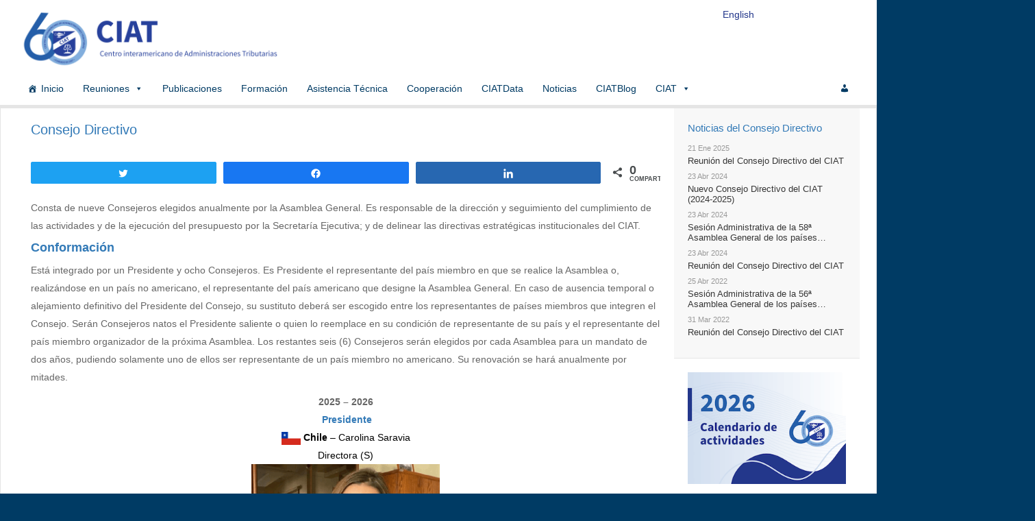

--- FILE ---
content_type: text/html; charset=UTF-8
request_url: https://ciat.org/consejo-directivo/?sf_paged=2
body_size: 153337
content:
<!DOCTYPE html>
<html lang="es-ES" prefix="og: http://ogp.me/ns#" xmlns="http://www.w3.org/1999/xhtml">
<head>
	<title>Consejo Directivo | Centro Interamericano de Administraciones Tributarias</title>
	<meta charset="UTF-8" />
<meta name="viewport" content="width=device-width, initial-scale=1, maximum-scale=1" />
<meta property="fb:app_id" content="171342606239806" /><meta property="og:title" content="Consejo Directivo" />
<meta property="og:type" content="article" />
<meta property="og:description" content="Consta de nueve Consejeros elegidos anualmente por la Asamblea General. Es responsable de la dirección y seguimiento del cumplimiento de las actividades y de la ejecución del presupuesto por la Secr" />
<meta property="og:url" content="https://ciat.org/consejo-directivo/" />
<meta name="twitter:card" content="summary" />
<meta name="twitter:url" content="https://ciat.org/consejo-directivo/" />
<meta name="twitter:title" content="Consejo Directivo" />
<meta name="twitter:description" content="Consta de nueve Consejeros elegidos anualmente por la Asamblea General. Es responsable de la dirección y seguimiento del cumplimiento de las actividades y de la ejecución del presupuesto por la Secr" />
<meta name="twitter:site" content="https://www.ciat.org/" />
<meta name="twitter:creator" content="CIAT" />
	<link rel="profile" href="http://gmpg.org/xfn/11" />
	<link rel="shortcut icon" href="/favicon.ico" />
	<link rel="pingback" href="https://ciat.org/xmlrpc.php" />

		<!--[if IE 9]>
	<link rel="stylesheet" href="https://ciat.org/wp-content/themes/News-Child/css/ie9.css" />
	<![endif]-->
	<!--[if lt IE 9]>
	<link rel="stylesheet" href="https://ciat.org/wp-content/themes/News-Child/css/ie8.css" />
	<![endif]-->
	
		
	<!--[if lt IE 9]>
<script src="https://ciat.org/wp-content/themes/News/js/html5shiv.js"></script>
<script src="https://ciat.org/wp-content/themes/News/js/respond.js"></script>
<![endif]-->
	
			
	
<style type="text/css">
	.gk-page { max-width: 1230px; }
		#gk-mainbody-columns > aside { width: 22%;}
	#gk-mainbody-columns > section { width: 78%; }
	#gk-mainbody-columns { background-position: 78% 0!important; }
		
		#gk-content-wrap { width: 100%; }
		
		#gk-mainbody > div { width: 100%; }
		
</style>

	
		
			
	
		<script type="text/javascript">
		var thickboxL10n = {
			"next":"Siguiente >",
			"prev":"< Anterior",
			"image":"Imagen",
			"of":"de",
			"close":"Cerrado",
			"noiframes":"This feature requires inline frames. You have iframes disabled or your browser does not support them.",
			"loadingAnimation":"https://ciat.org/wp-includes/js/thickbox/loadingAnimation.gif",
			"closeImage":"https://ciat.org/wp-includes/js/thickbox/tb-close.png"
		};
	</script>

		<link rel="alternate" hreflang="es-es" href="https://ciat.org/consejo-directivo/" />
<link rel="alternate" hreflang="en-us" href="https://ciat.org/executive-council/?lang=en" />

<!-- Social Warfare v4.0.1 https://warfareplugins.com -->
<style>
	@font-face {
		font-family: "sw-icon-font";
		src:url("https://ciat.org/wp-content/plugins/social-warfare/assets/fonts/sw-icon-font.eot?ver=4.0.1");
		src:url("https://ciat.org/wp-content/plugins/social-warfare/assets/fonts/sw-icon-font.eot?ver=4.0.1#iefix") format("embedded-opentype"),
		url("https://ciat.org/wp-content/plugins/social-warfare/assets/fonts/sw-icon-font.woff?ver=4.0.1") format("woff"),
		url("https://ciat.org/wp-content/plugins/social-warfare/assets/fonts/sw-icon-font.ttf?ver=4.0.1") format("truetype"),
		url("https://ciat.org/wp-content/plugins/social-warfare/assets/fonts/sw-icon-font.svg?ver=4.0.1#1445203416") format("svg");
		font-weight: normal;
		font-style: normal;
		font-display:block;
	}
</style>
<!-- Social Warfare v4.0.1 https://warfareplugins.com -->

<link rel='dns-prefetch' href='//www.google.com' />
<link rel='dns-prefetch' href='//www.ciat.org' />
<link rel='dns-prefetch' href='//s.w.org' />
<link rel="alternate" type="application/rss+xml" title="CIAT &raquo; Feed" href="https://ciat.org/feed/" />
<link rel="alternate" type="application/rss+xml" title="CIAT &raquo; RSS de los comentarios" href="https://ciat.org/comments/feed/" />
		<script type="text/javascript">
			window._wpemojiSettings = {"baseUrl":"https:\/\/s.w.org\/images\/core\/emoji\/2.2.1\/72x72\/","ext":".png","svgUrl":"https:\/\/s.w.org\/images\/core\/emoji\/2.2.1\/svg\/","svgExt":".svg","source":{"concatemoji":"https:\/\/ciat.org\/wp-includes\/js\/wp-emoji-release.min.js"}};
			!function(t,a,e){var r,n,i,o=a.createElement("canvas"),l=o.getContext&&o.getContext("2d");function c(t){var e=a.createElement("script");e.src=t,e.defer=e.type="text/javascript",a.getElementsByTagName("head")[0].appendChild(e)}for(i=Array("flag","emoji4"),e.supports={everything:!0,everythingExceptFlag:!0},n=0;n<i.length;n++)e.supports[i[n]]=function(t){var e,a=String.fromCharCode;if(!l||!l.fillText)return!1;switch(l.clearRect(0,0,o.width,o.height),l.textBaseline="top",l.font="600 32px Arial",t){case"flag":return(l.fillText(a(55356,56826,55356,56819),0,0),o.toDataURL().length<3e3)?!1:(l.clearRect(0,0,o.width,o.height),l.fillText(a(55356,57331,65039,8205,55356,57096),0,0),e=o.toDataURL(),l.clearRect(0,0,o.width,o.height),l.fillText(a(55356,57331,55356,57096),0,0),e!==o.toDataURL());case"emoji4":return l.fillText(a(55357,56425,55356,57341,8205,55357,56507),0,0),e=o.toDataURL(),l.clearRect(0,0,o.width,o.height),l.fillText(a(55357,56425,55356,57341,55357,56507),0,0),e!==o.toDataURL()}return!1}(i[n]),e.supports.everything=e.supports.everything&&e.supports[i[n]],"flag"!==i[n]&&(e.supports.everythingExceptFlag=e.supports.everythingExceptFlag&&e.supports[i[n]]);e.supports.everythingExceptFlag=e.supports.everythingExceptFlag&&!e.supports.flag,e.DOMReady=!1,e.readyCallback=function(){e.DOMReady=!0},e.supports.everything||(r=function(){e.readyCallback()},a.addEventListener?(a.addEventListener("DOMContentLoaded",r,!1),t.addEventListener("load",r,!1)):(t.attachEvent("onload",r),a.attachEvent("onreadystatechange",function(){"complete"===a.readyState&&e.readyCallback()})),(r=e.source||{}).concatemoji?c(r.concatemoji):r.wpemoji&&r.twemoji&&(c(r.twemoji),c(r.wpemoji)))}(window,document,window._wpemojiSettings);
		</script>
		<style type="text/css">
img.wp-smiley,
img.emoji {
	display: inline !important;
	border: none !important;
	box-shadow: none !important;
	height: 1em !important;
	width: 1em !important;
	margin: 0 .07em !important;
	vertical-align: -0.1em !important;
	background: none !important;
	padding: 0 !important;
}
</style>
<link rel='stylesheet' id='gavern-normalize-css'  href='https://ciat.org/wp-content/themes/News-Child/css/normalize.css' type='text/css' media='all' />
<link rel='stylesheet' id='gavern-template-css'  href='https://ciat.org/wp-content/themes/News-Child/css/template.css' type='text/css' media='all' />
<link rel='stylesheet' id='gavern-wp-css'  href='https://ciat.org/wp-content/themes/News-Child/css/wp.css' type='text/css' media='all' />
<link rel='stylesheet' id='gavern-stuff-css'  href='https://ciat.org/wp-content/themes/News-Child/css/stuff.css' type='text/css' media='all' />
<link rel='stylesheet' id='gavern-wpextensions-css'  href='https://ciat.org/wp-content/themes/News-Child/css/wp.extensions.css' type='text/css' media='all' />
<link rel='stylesheet' id='gavern-extensions-css'  href='https://ciat.org/wp-content/themes/News-Child/css/extensions.css' type='text/css' media='all' />
<link rel='stylesheet' id='gavern-shortcodes-typography-css'  href='https://ciat.org/wp-content/themes/News-Child/css/shortcodes.typography.css' type='text/css' media='all' />
<link rel='stylesheet' id='gavern-shortcodes-elements-css'  href='https://ciat.org/wp-content/themes/News-Child/css/shortcodes.elements.css' type='text/css' media='all' />
<link rel='stylesheet' id='gavern-shortcodes-template-css'  href='https://ciat.org/wp-content/themes/News-Child/css/shortcodes.template.css' type='text/css' media='all' />
<link rel='stylesheet' id='gavern-desktop-small-css'  href='https://ciat.org/wp-content/themes/News-Child/css/desktop.small.css' type='text/css' media='(max-width: 1230px)' />
<link rel='stylesheet' id='gavern-tablet-css'  href='https://ciat.org/wp-content/themes/News-Child/css/tablet.css' type='text/css' media='(max-width: 1030px)' />
<link rel='stylesheet' id='gavern-tablet-small-css'  href='https://ciat.org/wp-content/themes/News-Child/css/tablet.small.css' type='text/css' media='(max-width: 820px)' />
<link rel='stylesheet' id='gavern-mobile-css'  href='https://ciat.org/wp-content/themes/News-Child/css/mobile.css' type='text/css' media='(max-width: 580px)' />
<link rel='stylesheet' id='gavern-style-css'  href='https://ciat.org/wp-content/themes/News-Child/css/styleCIAT.css' type='text/css' media='all' />
<link rel='stylesheet' id='gavern-override-css'  href='https://ciat.org/wp-content/themes/News-Child/css/override.css' type='text/css' media='all' />
<link rel='stylesheet' id='gavern-thickbox-css'  href='https://ciat.org/wp-includes/js/thickbox/thickbox.css' type='text/css' media='all' />
<link rel='stylesheet' id='font-awesome-css'  href='https://ciat.org/wp-content/plugins/magee-shortcodes-pro/assets/font-awesome/css/font-awesome.css' type='text/css' media='' />
<link rel='stylesheet' id='bootstrap-css'  href='https://ciat.org/wp-content/plugins/magee-shortcodes-pro/assets/bootstrap/css/bootstrap.min.css' type='text/css' media='' />
<link rel='stylesheet' id='prettyPhoto-css'  href='https://ciat.org/wp-content/plugins/magee-shortcodes-pro/assets/css/prettyPhoto.css' type='text/css' media='' />
<link rel='stylesheet' id='owl.carousel-css'  href='https://ciat.org/wp-content/plugins/magee-shortcodes-pro/assets/owl-carousel/assets/owl.carousel.css' type='text/css' media='all' />
<link rel='stylesheet' id='owl.theme-css'  href='https://ciat.org/wp-content/plugins/magee-shortcodes-pro/assets/css/owl.theme.css' type='text/css' media='' />
<link rel='stylesheet' id='twentytwenty-css'  href='https://ciat.org/wp-content/plugins/magee-shortcodes-pro/assets/css/twentytwenty.css' type='text/css' media='' />
<link rel='stylesheet' id='audioplayer-css'  href='https://ciat.org/wp-content/plugins/magee-shortcodes-pro/assets/css/audioplayer.css' type='text/css' media='' />
<link rel='stylesheet' id='weather-icons-css'  href='https://ciat.org/wp-content/plugins/magee-shortcodes-pro/assets/weathericons/css/weather-icons.min.css' type='text/css' media='' />
<link rel='stylesheet' id='animate-css'  href='https://ciat.org/wp-content/plugins/magee-shortcodes-pro/assets/css/animate.css' type='text/css' media='' />
<link rel='stylesheet' id='magee-shortcode-css'  href='https://ciat.org/wp-content/plugins/magee-shortcodes-pro/assets/css/shortcode.css' type='text/css' media='' />
<link rel='stylesheet' id='font-awesome-styles-css'  href='https://ciat.org/wp-content/plugins/page-views-count/admin/assets/css/font-awesome.min.css' type='text/css' media='all' />
<link rel='stylesheet' id='a3-pvc-style-css'  href='https://ciat.org/wp-content/plugins/page-views-count/assets/css/style.min.css' type='text/css' media='all' />
<link rel='stylesheet' id='bwg_fonts-css'  href='https://ciat.org/wp-content/plugins/photo-gallery/css/bwg-fonts/fonts.css' type='text/css' media='all' />
<link rel='stylesheet' id='sumoselect-css'  href='https://ciat.org/wp-content/plugins/photo-gallery/css/sumoselect.min.css' type='text/css' media='all' />
<link rel='stylesheet' id='mCustomScrollbar-css'  href='https://ciat.org/wp-content/plugins/photo-gallery/css/jquery.mCustomScrollbar.min.css' type='text/css' media='all' />
<link rel='stylesheet' id='bwg_frontend-css'  href='https://ciat.org/wp-content/plugins/photo-gallery/css/styles.min.css' type='text/css' media='all' />
<link rel='stylesheet' id='sow-image-default-46f30e3d504b-css'  href='https://ciat.org/wp-content/uploads/siteorigin-widgets/sow-image-default-46f30e3d504b.css' type='text/css' media='all' />
<link rel='stylesheet' id='sow-image-default-813df796d9b1-css'  href='https://ciat.org/wp-content/uploads/siteorigin-widgets/sow-image-default-813df796d9b1.css' type='text/css' media='all' />
<link rel='stylesheet' id='sow-image-default-eef982a7180b-css'  href='https://ciat.org/wp-content/uploads/siteorigin-widgets/sow-image-default-eef982a7180b.css' type='text/css' media='all' />
<link rel='stylesheet' id='wpml-legacy-horizontal-list-0-css'  href='https://www.ciat.org/wp-content/plugins/sitepress-multilingual-cms/templates/language-switchers/legacy-list-horizontal/style.css' type='text/css' media='all' />
<link rel='stylesheet' id='wpml-legacy-horizontal-list-1-css'  href='https://www.ciat.org/wp-content/plugins/sitepress-multilingual-cms/templates/language-switchers/legacy-list-horizontal/style60.css' type='text/css' media='all' />
<style id='wpml-legacy-horizontal-list-1-inline-css' type='text/css'>
.wpml-ls-statics-shortcode_actions{background-color:#ffffff;}.wpml-ls-statics-shortcode_actions, .wpml-ls-statics-shortcode_actions .wpml-ls-sub-menu, .wpml-ls-statics-shortcode_actions a {border-color:#cdcdcd;}.wpml-ls-statics-shortcode_actions a {color:#444444;background-color:#ffffff;}.wpml-ls-statics-shortcode_actions a:hover,.wpml-ls-statics-shortcode_actions a:focus {color:#000000;background-color:#eeeeee;}.wpml-ls-statics-shortcode_actions .wpml-ls-current-language>a {color:#444444;background-color:#ffffff;}.wpml-ls-statics-shortcode_actions .wpml-ls-current-language:hover>a, .wpml-ls-statics-shortcode_actions .wpml-ls-current-language>a:focus {color:#000000;background-color:#eeeeee;}
#mega-menu-wrap-mainmenu #mega-menu-mainmenu li.menu-item-language {padding: 17px 10px;float: right;} #mega-menu-wrap-mainmenu #mega-menu-mainmenu li.menu-item-language a {color: #000;} .wpml-ls-statics-shortcode_actions, .wpml-ls-statics-shortcode_actions .wpml-ls-sub-menu, .wpml-ls-statics-shortcode_actions a { border-color: transparent !important;} .wpml-ls-statics-shortcode_actions { background-color: transparent !important;} #mega-menu-wrap-subpagemainmenu #mega-menu-subpagemainmenu li.menu-item-type-post_type {padding: 17px 10px;float: right;} #mega-menu-wrap-subpagemainmenu #mega-menu-subpagemainmenu li.menu-item-type-post_type a {color: #fff;} #mega-menu-wrap-mainmenu #mega-menu-mainmenu li.menu-item-has-children {display:none;}
</style>
<link rel='stylesheet' id='dashicons-css'  href='https://ciat.org/wp-includes/css/dashicons.min.css' type='text/css' media='all' />
<link rel='stylesheet' id='search-filter-plugin-styles-css'  href='https://ciat.org/wp-content/plugins/search-filter-pro/public/assets/css/search-filter.min.css' type='text/css' media='all' />
<link rel='stylesheet' id='social_warfare-css'  href='https://ciat.org/wp-content/plugins/social-warfare/assets/css/style.min.css' type='text/css' media='all' />
<link rel='stylesheet' id='wpml-cms-nav-css-css'  href='https://ciat.org/wp-content/plugins/wpml-cms-nav/res/css/navigation.css' type='text/css' media='all' />
<link rel='stylesheet' id='cms-navigation-style-base-css'  href='https://ciat.org/wp-content/plugins/wpml-cms-nav/res/css/cms-navigation-base.css' type='text/css' media='screen' />
<link rel='stylesheet' id='cms-navigation-style-css'  href='https://ciat.org/wp-content/plugins/wpml-cms-nav/res/css/cms-navigation.css' type='text/css' media='screen' />
<link rel='stylesheet' id='parent-style-css'  href='https://ciat.org/wp-content/themes/News/style.css' type='text/css' media='all' />
<link rel='stylesheet' id='child-style-css'  href='https://ciat.org/wp-content/themes/News-Child/style.css' type='text/css' media='all' />
<link rel='stylesheet' id='style-front-end-css'  href='https://ciat.org/wp-content/themes/News-Child/css/style-front-end.css' type='text/css' media='all' />
<link rel='stylesheet' id='a3pvc-css'  href='//ciat.org/wp-content/uploads/sass/pvc.min.css' type='text/css' media='all' />
<script type='text/javascript' src='https://ciat.org/wp-includes/js/jquery/jquery.js'></script>
<script type='text/javascript' src='https://ciat.org/wp-includes/js/jquery/jquery-migrate.min.js'></script>
<script type='text/javascript' src='https://ciat.org/wp-content/plugins/magee-shortcodes-pro/assets/bootstrap/js/bootstrap.min.js'></script>
<script type='text/javascript' src='https://ciat.org/wp-content/plugins/magee-shortcodes-pro/assets/js/jquery.waypoints.js'></script>
<script type='text/javascript' src='https://ciat.org/wp-content/plugins/magee-shortcodes-pro/assets/jquery-countdown/jquery.countdown.min.js'></script>
<script type='text/javascript' src='https://ciat.org/wp-content/plugins/magee-shortcodes-pro/assets/jquery-easy-pie-chart/jquery.easypiechart.min.js'></script>
<script type='text/javascript' src='https://ciat.org/wp-content/plugins/magee-shortcodes-pro/assets/js/jquery.prettyPhoto.js'></script>
<script type='text/javascript' src='https://ciat.org/wp-content/plugins/magee-shortcodes-pro/assets/js/jquery.event.move.js'></script>
<script type='text/javascript' src='https://ciat.org/wp-content/plugins/magee-shortcodes-pro/assets/js/jquery.twentytwenty.js'></script>
<script type='text/javascript' src='https://ciat.org/wp-content/plugins/magee-shortcodes-pro/assets/js/audioplayer.js'></script>
<script type='text/javascript' src='https://ciat.org/wp-content/plugins/magee-shortcodes-pro/assets/js/chart.min.js'></script>
<script type='text/javascript' src='https://ciat.org/wp-content/plugins/magee-shortcodes-pro/assets/js/moment.js'></script>
<script type='text/javascript' src='https://ciat.org/wp-content/plugins/photo-gallery/js/jquery.sumoselect.min.js'></script>
<script type='text/javascript' src='https://ciat.org/wp-content/plugins/photo-gallery/js/jquery.mobile.min.js'></script>
<script type='text/javascript' src='https://ciat.org/wp-content/plugins/photo-gallery/js/jquery.mCustomScrollbar.concat.min.js'></script>
<script type='text/javascript' src='https://ciat.org/wp-content/plugins/photo-gallery/js/jquery.fullscreen-0.4.1.min.js'></script>
<script type='text/javascript'>
/* <![CDATA[ */
var bwg_objectsL10n = {"bwg_field_required":"se requiere el campo.","bwg_mail_validation":"Esta no es una direcci\u00f3n de correo electr\u00f3nico v\u00e1lida.","bwg_search_result":"No hay im\u00e1genes que coincidan con su b\u00fasqueda.","bwg_select_tag":"Seleccionar etiqueta","bwg_order_by":"Order By","bwg_search":"Buscar","bwg_show_ecommerce":"Mostrar carrito ecommerce","bwg_hide_ecommerce":"Ocultar carrito ecomerce","bwg_show_comments":"Mostrar comentarios","bwg_hide_comments":"Ocultar comentarios","bwg_restore":"Restaurar","bwg_maximize":"Maximizar","bwg_fullscreen":"Pantalla completa","bwg_exit_fullscreen":"Salir de pantalla completa","bwg_search_tag":"SEARCH...","bwg_tag_no_match":"No tags found","bwg_all_tags_selected":"All tags selected","bwg_tags_selected":"tags selected","play":"Reproducir","pause":"Pausar","is_pro":"","bwg_play":"Reproducir","bwg_pause":"Pausar","bwg_hide_info":"Ocultar informaci\u00f3n","bwg_show_info":"Mostrar informaci\u00f3n","bwg_hide_rating":"Ocultar puntuaci\u00f3n","bwg_show_rating":"Mostrar puntuaci\u00f3n","ok":"Ok","cancel":"Cancel","select_all":"Seleccionar todo","lazy_load":"0","lazy_loader":"https:\/\/ciat.org\/wp-content\/plugins\/photo-gallery\/images\/ajax_loader.png","front_ajax":"0"};
/* ]]> */
</script>
<script type='text/javascript' src='https://ciat.org/wp-content/plugins/photo-gallery/js/scripts.min.js'></script>
<link rel='https://api.w.org/' href='https://ciat.org/wp-json/' />
<link rel="EditURI" type="application/rsd+xml" title="RSD" href="https://ciat.org/xmlrpc.php?rsd" />
<link rel="wlwmanifest" type="application/wlwmanifest+xml" href="https://ciat.org/wp-includes/wlwmanifest.xml" /> 
<link rel="canonical" href="https://ciat.org/consejo-directivo/" />
<link rel='shortlink' href='https://ciat.org/?p=11103' />
<link rel="alternate" type="application/json+oembed" href="https://ciat.org/wp-json/oembed/1.0/embed?url=https%3A%2F%2Fciat.org%2Fconsejo-directivo%2F" />
<link rel="alternate" type="text/xml+oembed" href="https://ciat.org/wp-json/oembed/1.0/embed?url=https%3A%2F%2Fciat.org%2Fconsejo-directivo%2F&#038;format=xml" />
<meta name="generator" content="WPML ver:3.8.4 stt:1,2;" />

<!-- Google tag (gtag.js) -->
<script async src="https://www.googletagmanager.com/gtag/js?id=G-MHWYD6C0X9"></script>
<script>
  window.dataLayer = window.dataLayer || [];
  function gtag(){dataLayer.push(arguments);}
  gtag('js', new Date());

  gtag('config', 'G-MHWYD6C0X9');
</script>

<link href="https://ciat.org/?opensearch_description=1" title="CIAT" rel="search" type="application/opensearchdescription+xml" /><link rel="icon" href="https://ciat.org/wp-content/uploads/2016/02/logoCIAT_ESP-64x64.png" sizes="32x32" />
<link rel="icon" href="https://ciat.org/wp-content/uploads/2016/02/logoCIAT_ESP-300x300.png" sizes="192x192" />
<link rel="apple-touch-icon-precomposed" href="https://ciat.org/wp-content/uploads/2016/02/logoCIAT_ESP-300x300.png" />
<meta name="msapplication-TileImage" content="https://ciat.org/wp-content/uploads/2016/02/logoCIAT_ESP-300x300.png" />
		<style type="text/css" id="wp-custom-css">
			#my-widget {
    text-align: center;
	display: flex;
     justify-content: center;
}
		</style>
	<style type="text/css">/** Monday 5th of August 2024 03:09:43 PM (core) **/#mega-menu-wrap-mainmenu #mega-menu-mainmenu ul, #mega-menu-wrap-mainmenu #mega-menu-mainmenu li, #mega-menu-wrap-mainmenu #mega-menu-mainmenu p, #mega-menu-wrap-mainmenu #mega-menu-mainmenu img, #mega-menu-wrap-mainmenu #mega-menu-mainmenu div, #mega-menu-wrap-mainmenu #mega-menu-mainmenu a {color: #666;font-family: inherit;font-size: 12px;background: none;border: 0;-webkit-border-radius: 0 0 0 0;-moz-border-radius: 0 0 0 0;-ms-border-radius: 0 0 0 0;-o-border-radius: 0 0 0 0;border-radius: 0 0 0 0;margin: 0;opacity: 1;padding: 0;position: relative;right: auto;top: auto;bottom: auto;left: auto;text-align: left;text-transform: none;vertical-align: baseline;-webkit-box-shadow: none;-moz-box-shadow: none;-ms-box-shadow: none;-o-box-shadow: none;box-shadow: none;list-style-type: none;line-height: 15px;box-sizing: border-box;float: none;overflow: visible;display: block;min-height: 0;-webkit-transition: none;-moz-transition: none;-o-transition: none;transition: none;text-decoration: none;width: auto;clip: auto;height: auto;outline: none;visibility: inherit;}#mega-menu-wrap-mainmenu #mega-menu-mainmenu ul:before, #mega-menu-wrap-mainmenu #mega-menu-mainmenu li:before, #mega-menu-wrap-mainmenu #mega-menu-mainmenu p:before, #mega-menu-wrap-mainmenu #mega-menu-mainmenu img:before, #mega-menu-wrap-mainmenu #mega-menu-mainmenu div:before, #mega-menu-wrap-mainmenu #mega-menu-mainmenu a:before, #mega-menu-wrap-mainmenu #mega-menu-mainmenu ul:after, #mega-menu-wrap-mainmenu #mega-menu-mainmenu li:after, #mega-menu-wrap-mainmenu #mega-menu-mainmenu p:after, #mega-menu-wrap-mainmenu #mega-menu-mainmenu img:after, #mega-menu-wrap-mainmenu #mega-menu-mainmenu div:after, #mega-menu-wrap-mainmenu #mega-menu-mainmenu a:after {display: none;}#mega-menu-wrap-mainmenu #mega-menu-mainmenu table, #mega-menu-wrap-mainmenu #mega-menu-mainmenu td, #mega-menu-wrap-mainmenu #mega-menu-mainmenu tr, #mega-menu-wrap-mainmenu #mega-menu-mainmenu th {border: 0;margin: 0;padding: 0;background: none;}#mega-menu-wrap-mainmenu, #mega-menu-wrap-mainmenu #mega-menu-mainmenu, #mega-menu-wrap-mainmenu #mega-menu-mainmenu ul.mega-sub-menu, #mega-menu-wrap-mainmenu #mega-menu-mainmenu li.mega-menu-item, #mega-menu-wrap-mainmenu #mega-menu-mainmenu a.mega-menu-link {-moz-transition: none;-o-transition: none;-webkit-transition: none;transition: none;-webkit-border-radius: 0 0 0 0;-moz-border-radius: 0 0 0 0;-ms-border-radius: 0 0 0 0;-o-border-radius: 0 0 0 0;border-radius: 0 0 0 0;-webkit-box-shadow: none;-moz-box-shadow: none;-ms-box-shadow: none;-o-box-shadow: none;box-shadow: none;background: none;border: 0;bottom: auto;box-sizing: border-box;clip: auto;color: #666;display: block;float: none;font-family: inherit;font-size: 12px;height: auto;left: auto;line-height: 15px;list-style-type: none;margin: 0;min-height: 0;opacity: 1;outline: none;overflow: visible;padding: 0;position: relative;right: auto;text-align: left;text-decoration: none;text-transform: none;top: auto;vertical-align: baseline;visibility: inherit;width: auto;}#mega-menu-wrap-mainmenu:before, #mega-menu-wrap-mainmenu #mega-menu-mainmenu:before, #mega-menu-wrap-mainmenu #mega-menu-mainmenu ul.mega-sub-menu:before, #mega-menu-wrap-mainmenu #mega-menu-mainmenu li.mega-menu-item:before, #mega-menu-wrap-mainmenu #mega-menu-mainmenu a.mega-menu-link:before, #mega-menu-wrap-mainmenu:after, #mega-menu-wrap-mainmenu #mega-menu-mainmenu:after, #mega-menu-wrap-mainmenu #mega-menu-mainmenu ul.mega-sub-menu:after, #mega-menu-wrap-mainmenu #mega-menu-mainmenu li.mega-menu-item:after, #mega-menu-wrap-mainmenu #mega-menu-mainmenu a.mega-menu-link:after {display: none;}#mega-menu-wrap-mainmenu {background: #fff;-webkit-border-radius: 0px 0px 0px 0px;-moz-border-radius: 0px 0px 0px 0px;-ms-border-radius: 0px 0px 0px 0px;-o-border-radius: 0px 0px 0px 0px;border-radius: 0px 0px 0px 0px;}#mega-menu-wrap-mainmenu.mega-keyboard-navigation .mega-menu-toggle:focus, #mega-menu-wrap-mainmenu.mega-keyboard-navigation #mega-menu-mainmenu a:focus, #mega-menu-wrap-mainmenu.mega-keyboard-navigation #mega-menu-mainmenu input:focus {-webkit-box-shadow: inset 0px 0px 3px 1px #0ff;-moz-box-shadow: inset 0px 0px 3px 1px #0ff;-ms-box-shadow: inset 0px 0px 3px 1px #0ff;-o-box-shadow: inset 0px 0px 3px 1px #0ff;box-shadow: inset 0px 0px 3px 1px #0ff;}#mega-menu-wrap-mainmenu #mega-menu-mainmenu {visibility: visible;text-align: left;padding: 0px 0px 0px 0px;}@media only screen and (max-width: 1050px) {#mega-menu-wrap-mainmenu #mega-menu-mainmenu {padding: 0;}}#mega-menu-wrap-mainmenu #mega-menu-mainmenu a.mega-menu-link {cursor: pointer;display: inline;}#mega-menu-wrap-mainmenu #mega-menu-mainmenu a.mega-menu-link .mega-description-group {vertical-align: middle;display: inline-block;}#mega-menu-wrap-mainmenu #mega-menu-mainmenu a.mega-menu-link .mega-description-group .mega-menu-title, #mega-menu-wrap-mainmenu #mega-menu-mainmenu a.mega-menu-link .mega-description-group .mega-menu-description {line-height: 1.5;display: block;}#mega-menu-wrap-mainmenu #mega-menu-mainmenu a.mega-menu-link .mega-description-group .mega-menu-description {font-style: italic;font-size: 0.8em;text-transform: none;font-weight: normal;}#mega-menu-wrap-mainmenu #mega-menu-mainmenu li.mega-menu-item.mega-icon-top > a.mega-menu-link {display: table-cell;vertical-align: middle;line-height: initial;}#mega-menu-wrap-mainmenu #mega-menu-mainmenu li.mega-menu-item.mega-icon-top > a.mega-menu-link:before {display: block;margin: 0 0 6px 0;text-align: center;}#mega-menu-wrap-mainmenu #mega-menu-mainmenu li.mega-menu-item.mega-icon-top > a.mega-menu-link > span.mega-title-below {display: inline-block;}@media only screen and (max-width: 1050px) {#mega-menu-wrap-mainmenu #mega-menu-mainmenu > li.mega-menu-item.mega-icon-top > a.mega-menu-link {display: block;line-height: 25px;}#mega-menu-wrap-mainmenu #mega-menu-mainmenu > li.mega-menu-item.mega-icon-top > a.mega-menu-link:before {display: inline-block;margin: 0 6px 0 0;text-align: left;}}#mega-menu-wrap-mainmenu #mega-menu-mainmenu li.mega-menu-item.mega-icon-right > a.mega-menu-link:before {float: right;margin: 0 0 0 6px;}#mega-menu-wrap-mainmenu #mega-menu-mainmenu > li.mega-animating > ul.mega-sub-menu {pointer-events: none;}#mega-menu-wrap-mainmenu #mega-menu-mainmenu li.mega-disable-link > a.mega-menu-link, #mega-menu-wrap-mainmenu #mega-menu-mainmenu li.mega-menu-megamenu li.mega-disable-link > a.mega-menu-link {cursor: default;}#mega-menu-wrap-mainmenu #mega-menu-mainmenu li.mega-menu-item-has-children.mega-disable-link > a.mega-menu-link {cursor: pointer;}#mega-menu-wrap-mainmenu #mega-menu-mainmenu p {margin-bottom: 10px;}#mega-menu-wrap-mainmenu #mega-menu-mainmenu input, #mega-menu-wrap-mainmenu #mega-menu-mainmenu img {max-width: 100%;}#mega-menu-wrap-mainmenu #mega-menu-mainmenu .widget_media_image figure, #mega-menu-wrap-mainmenu #mega-menu-mainmenu .widget_media_image .wp-caption {width: auto !important;}#mega-menu-wrap-mainmenu #mega-menu-mainmenu li.mega-menu-item > ul.mega-sub-menu {display: block;visibility: hidden;opacity: 1;}#mega-menu-wrap-mainmenu #mega-menu-mainmenu[data-effect="fade"] li.mega-menu-item > ul.mega-sub-menu {opacity: 0;transition-duration: 200ms;transition-timing-function: ease-in;transition-property: opacity, visibility;}#mega-menu-wrap-mainmenu #mega-menu-mainmenu[data-effect="fade"].mega-no-js li.mega-menu-item:hover > ul.mega-sub-menu, #mega-menu-wrap-mainmenu #mega-menu-mainmenu[data-effect="fade"].mega-no-js li.mega-menu-item:focus > ul.mega-sub-menu, #mega-menu-wrap-mainmenu #mega-menu-mainmenu[data-effect="fade"] li.mega-menu-item.mega-toggle-on > ul.mega-sub-menu, #mega-menu-wrap-mainmenu #mega-menu-mainmenu[data-effect="fade"] li.mega-menu-item.mega-menu-megamenu.mega-toggle-on ul.mega-sub-menu {opacity: 1;}#mega-menu-wrap-mainmenu #mega-menu-mainmenu[data-effect="fade_up"] li.mega-menu-item.mega-menu-megamenu > ul.mega-sub-menu, #mega-menu-wrap-mainmenu #mega-menu-mainmenu[data-effect="fade_up"] li.mega-menu-item.mega-menu-flyout ul.mega-sub-menu {opacity: 0;margin-top: 10px;transition-duration: 200ms;transition-timing-function: ease-in;transition-property: opacity, margin-top, visibility;}#mega-menu-wrap-mainmenu #mega-menu-mainmenu[data-effect="fade_up"].mega-no-js li.mega-menu-item:hover > ul.mega-sub-menu, #mega-menu-wrap-mainmenu #mega-menu-mainmenu[data-effect="fade_up"].mega-no-js li.mega-menu-item:focus > ul.mega-sub-menu, #mega-menu-wrap-mainmenu #mega-menu-mainmenu[data-effect="fade_up"] li.mega-menu-item.mega-toggle-on > ul.mega-sub-menu, #mega-menu-wrap-mainmenu #mega-menu-mainmenu[data-effect="fade_up"] li.mega-menu-item.mega-menu-megamenu.mega-toggle-on ul.mega-sub-menu {opacity: 1;margin-top: 0;}#mega-menu-wrap-mainmenu #mega-menu-mainmenu[data-effect="slide_up"] li.mega-menu-item.mega-menu-megamenu > ul.mega-sub-menu, #mega-menu-wrap-mainmenu #mega-menu-mainmenu[data-effect="slide_up"] li.mega-menu-item.mega-menu-flyout ul.mega-sub-menu {margin-top: 10px;transition-duration: 200ms;transition-timing-function: ease-in;transition-property: margin-top, visibility;}#mega-menu-wrap-mainmenu #mega-menu-mainmenu[data-effect="slide_up"].mega-no-js li.mega-menu-item:hover > ul.mega-sub-menu, #mega-menu-wrap-mainmenu #mega-menu-mainmenu[data-effect="slide_up"].mega-no-js li.mega-menu-item:focus > ul.mega-sub-menu, #mega-menu-wrap-mainmenu #mega-menu-mainmenu[data-effect="slide_up"] li.mega-menu-item.mega-toggle-on > ul.mega-sub-menu, #mega-menu-wrap-mainmenu #mega-menu-mainmenu[data-effect="slide_up"] li.mega-menu-item.mega-menu-megamenu.mega-toggle-on ul.mega-sub-menu {margin-top: 0;}#mega-menu-wrap-mainmenu #mega-menu-mainmenu.mega-no-js li.mega-menu-item:hover > ul.mega-sub-menu, #mega-menu-wrap-mainmenu #mega-menu-mainmenu.mega-no-js li.mega-menu-item:focus > ul.mega-sub-menu, #mega-menu-wrap-mainmenu #mega-menu-mainmenu li.mega-menu-item.mega-toggle-on > ul.mega-sub-menu, #mega-menu-wrap-mainmenu #mega-menu-mainmenu li.mega-menu-item.mega-menu-megamenu.mega-toggle-on ul.mega-sub-menu {visibility: visible;}#mega-menu-wrap-mainmenu #mega-menu-mainmenu li.mega-menu-item.mega-menu-megamenu ul.mega-sub-menu ul.mega-sub-menu {visibility: inherit;opacity: 1;}#mega-menu-wrap-mainmenu #mega-menu-mainmenu li.mega-menu-item a[class^='dashicons']:before {font-family: dashicons;}#mega-menu-wrap-mainmenu #mega-menu-mainmenu li.mega-menu-item a.mega-menu-link:before {display: inline-block;font: inherit;font-family: dashicons;position: static;margin: 0 6px 0 0px;vertical-align: top;-webkit-font-smoothing: antialiased;-moz-osx-font-smoothing: grayscale;color: inherit;}#mega-menu-wrap-mainmenu #mega-menu-mainmenu li.mega-menu-item.mega-hide-text a.mega-menu-link:before {margin: 0;}#mega-menu-wrap-mainmenu #mega-menu-mainmenu li.mega-menu-item.mega-hide-text li.mega-menu-item a.mega-menu-link:before {margin: 0 6px 0 0;}#mega-menu-wrap-mainmenu #mega-menu-mainmenu li.mega-align-bottom-left.mega-toggle-on > a.mega-menu-link {-webkit-border-radius: 0px 0px 0 0;-moz-border-radius: 0px 0px 0 0;-ms-border-radius: 0px 0px 0 0;-o-border-radius: 0px 0px 0 0;border-radius: 0px 0px 0 0;}#mega-menu-wrap-mainmenu #mega-menu-mainmenu li.mega-align-bottom-right > ul.mega-sub-menu {right: 0;}#mega-menu-wrap-mainmenu #mega-menu-mainmenu li.mega-align-bottom-right.mega-toggle-on > a.mega-menu-link {-webkit-border-radius: 0px 0px 0 0;-moz-border-radius: 0px 0px 0 0;-ms-border-radius: 0px 0px 0 0;-o-border-radius: 0px 0px 0 0;border-radius: 0px 0px 0 0;}#mega-menu-wrap-mainmenu #mega-menu-mainmenu > li.mega-menu-megamenu.mega-menu-item {position: static;}#mega-menu-wrap-mainmenu #mega-menu-mainmenu > li.mega-menu-item {margin: 0 0px 0 0;display: inline-block;height: auto;vertical-align: middle;}#mega-menu-wrap-mainmenu #mega-menu-mainmenu > li.mega-menu-item.mega-item-align-right {float: right;}@media only screen and (min-width: 1051px) {#mega-menu-wrap-mainmenu #mega-menu-mainmenu > li.mega-menu-item.mega-item-align-right {margin: 0 0 0 0px;}}@media only screen and (min-width: 1051px) {#mega-menu-wrap-mainmenu #mega-menu-mainmenu > li.mega-menu-item.mega-item-align-float-left {float: left;}}#mega-menu-wrap-mainmenu #mega-menu-mainmenu > li.mega-menu-item.mega-toggle-on > a.mega-menu-link, #mega-menu-wrap-mainmenu #mega-menu-mainmenu > li.mega-menu-item > a.mega-menu-link:hover, #mega-menu-wrap-mainmenu #mega-menu-mainmenu > li.mega-menu-item > a.mega-menu-link:focus {background: #fff;color: #555;font-weight: normal;text-decoration: none;border-color: #fff;}#mega-menu-wrap-mainmenu #mega-menu-mainmenu > li.mega-menu-item > a.mega-menu-link {border-top: 0px solid #fff;border-left: 0px solid #fff;border-right: 0px solid #fff;border-bottom: 0px solid #fff;outline: none;text-decoration: none;padding: 0px 14px 0px 14px;line-height: 47px;font-weight: normal;height: 47px;vertical-align: baseline;text-align: left;width: auto;display: block;color: #003b64;text-transform: none;text-decoration: none;background: rgba(0, 0, 0, 0);-webkit-border-radius: 0px 0px 0px 0px;-moz-border-radius: 0px 0px 0px 0px;-ms-border-radius: 0px 0px 0px 0px;-o-border-radius: 0px 0px 0px 0px;border-radius: 0px 0px 0px 0px;font-family: inherit;font-size: 14px;}@media only screen and (max-width: 1050px) {#mega-menu-wrap-mainmenu #mega-menu-mainmenu > li.mega-menu-item > a.mega-menu-link {text-align: left;color: #003b64;font-size: 14px;}}@media only screen and (min-width: 1051px) {#mega-menu-wrap-mainmenu #mega-menu-mainmenu > li.mega-menu-item.mega-multi-line > a.mega-menu-link {line-height: inherit;display: table-cell;vertical-align: middle;}}@media only screen and (max-width: 1050px) {#mega-menu-wrap-mainmenu #mega-menu-mainmenu > li.mega-menu-item.mega-multi-line > a.mega-menu-link br {display: none;}}@media only screen and (max-width: 1050px) {#mega-menu-wrap-mainmenu #mega-menu-mainmenu > li.mega-menu-item {display: list-item;margin: 0;clear: both;border: 0;}#mega-menu-wrap-mainmenu #mega-menu-mainmenu > li.mega-menu-item.mega-item-align-right {float: none;}#mega-menu-wrap-mainmenu #mega-menu-mainmenu > li.mega-menu-item > a.mega-menu-link {-webkit-border-radius: 0 0 0 0 0 0 0;-moz-border-radius: 0 0 0 0 0 0 0;-ms-border-radius: 0 0 0 0 0 0 0;-o-border-radius: 0 0 0 0 0 0 0;border-radius: 0 0 0 0 0 0 0;border: 0;margin: 0;line-height: 25px;height: 25px;padding: 0 10px;}}#mega-menu-wrap-mainmenu #mega-menu-mainmenu li.mega-menu-megamenu > ul.mega-sub-menu > li.mega-menu-row {width: 100%;float: left;}#mega-menu-wrap-mainmenu #mega-menu-mainmenu li.mega-menu-megamenu > ul.mega-sub-menu > li.mega-menu-row .mega-menu-column {float: left;min-height: 1px;}@media only screen and (min-width: 1051px) {#mega-menu-wrap-mainmenu #mega-menu-mainmenu li.mega-menu-megamenu > ul.mega-sub-menu > li.mega-menu-row > ul.mega-sub-menu > li.mega-menu-columns-1-of-12 {width: 8.33333%;}#mega-menu-wrap-mainmenu #mega-menu-mainmenu li.mega-menu-megamenu > ul.mega-sub-menu > li.mega-menu-row > ul.mega-sub-menu > li.mega-menu-columns-2-of-12 {width: 16.66667%;}#mega-menu-wrap-mainmenu #mega-menu-mainmenu li.mega-menu-megamenu > ul.mega-sub-menu > li.mega-menu-row > ul.mega-sub-menu > li.mega-menu-columns-3-of-12 {width: 25%;}#mega-menu-wrap-mainmenu #mega-menu-mainmenu li.mega-menu-megamenu > ul.mega-sub-menu > li.mega-menu-row > ul.mega-sub-menu > li.mega-menu-columns-4-of-12 {width: 33.33333%;}#mega-menu-wrap-mainmenu #mega-menu-mainmenu li.mega-menu-megamenu > ul.mega-sub-menu > li.mega-menu-row > ul.mega-sub-menu > li.mega-menu-columns-5-of-12 {width: 41.66667%;}#mega-menu-wrap-mainmenu #mega-menu-mainmenu li.mega-menu-megamenu > ul.mega-sub-menu > li.mega-menu-row > ul.mega-sub-menu > li.mega-menu-columns-6-of-12 {width: 50%;}#mega-menu-wrap-mainmenu #mega-menu-mainmenu li.mega-menu-megamenu > ul.mega-sub-menu > li.mega-menu-row > ul.mega-sub-menu > li.mega-menu-columns-7-of-12 {width: 58.33333%;}#mega-menu-wrap-mainmenu #mega-menu-mainmenu li.mega-menu-megamenu > ul.mega-sub-menu > li.mega-menu-row > ul.mega-sub-menu > li.mega-menu-columns-8-of-12 {width: 66.66667%;}#mega-menu-wrap-mainmenu #mega-menu-mainmenu li.mega-menu-megamenu > ul.mega-sub-menu > li.mega-menu-row > ul.mega-sub-menu > li.mega-menu-columns-9-of-12 {width: 75%;}#mega-menu-wrap-mainmenu #mega-menu-mainmenu li.mega-menu-megamenu > ul.mega-sub-menu > li.mega-menu-row > ul.mega-sub-menu > li.mega-menu-columns-10-of-12 {width: 83.33333%;}#mega-menu-wrap-mainmenu #mega-menu-mainmenu li.mega-menu-megamenu > ul.mega-sub-menu > li.mega-menu-row > ul.mega-sub-menu > li.mega-menu-columns-11-of-12 {width: 91.66667%;}#mega-menu-wrap-mainmenu #mega-menu-mainmenu li.mega-menu-megamenu > ul.mega-sub-menu > li.mega-menu-row > ul.mega-sub-menu > li.mega-menu-columns-12-of-12 {width: 100%;}}@media only screen and (max-width: 1050px) {#mega-menu-wrap-mainmenu #mega-menu-mainmenu li.mega-menu-megamenu > ul.mega-sub-menu > li.mega-menu-row > ul.mega-sub-menu > li.mega-menu-column {width: 100%;clear: both;}}#mega-menu-wrap-mainmenu #mega-menu-mainmenu li.mega-menu-megamenu > ul.mega-sub-menu > li.mega-menu-row .mega-menu-column > ul.mega-sub-menu > li.mega-menu-item {padding: 0px 0px 0px 10px;width: 100%;}#mega-menu-wrap-mainmenu #mega-menu-mainmenu > li.mega-menu-megamenu > ul.mega-sub-menu {z-index: 999;-webkit-border-radius: 0px 0px 0px 0px;-moz-border-radius: 0px 0px 0px 0px;-ms-border-radius: 0px 0px 0px 0px;-o-border-radius: 0px 0px 0px 0px;border-radius: 0px 0px 0px 0px;background: #f1f1f1;padding: 15px 15px 15px 15px;position: absolute;width: 100%;border-top: 0px solid #fff;border-left: 0px solid #fff;border-right: 0px solid #fff;border-bottom: 0px solid #fff;max-width: none;left: 0;}@media only screen and (max-width: 1050px) {#mega-menu-wrap-mainmenu #mega-menu-mainmenu > li.mega-menu-megamenu > ul.mega-sub-menu {float: left;position: static;width: 100%;}}@media only screen and (min-width: 1051px) {#mega-menu-wrap-mainmenu #mega-menu-mainmenu > li.mega-menu-megamenu > ul.mega-sub-menu li.mega-menu-columns-1-of-1 {width: 100%;}#mega-menu-wrap-mainmenu #mega-menu-mainmenu > li.mega-menu-megamenu > ul.mega-sub-menu li.mega-menu-columns-1-of-2 {width: 50%;}#mega-menu-wrap-mainmenu #mega-menu-mainmenu > li.mega-menu-megamenu > ul.mega-sub-menu li.mega-menu-columns-2-of-2 {width: 100%;}#mega-menu-wrap-mainmenu #mega-menu-mainmenu > li.mega-menu-megamenu > ul.mega-sub-menu li.mega-menu-columns-1-of-3 {width: 33.33333%;}#mega-menu-wrap-mainmenu #mega-menu-mainmenu > li.mega-menu-megamenu > ul.mega-sub-menu li.mega-menu-columns-2-of-3 {width: 66.66667%;}#mega-menu-wrap-mainmenu #mega-menu-mainmenu > li.mega-menu-megamenu > ul.mega-sub-menu li.mega-menu-columns-3-of-3 {width: 100%;}#mega-menu-wrap-mainmenu #mega-menu-mainmenu > li.mega-menu-megamenu > ul.mega-sub-menu li.mega-menu-columns-1-of-4 {width: 25%;}#mega-menu-wrap-mainmenu #mega-menu-mainmenu > li.mega-menu-megamenu > ul.mega-sub-menu li.mega-menu-columns-2-of-4 {width: 50%;}#mega-menu-wrap-mainmenu #mega-menu-mainmenu > li.mega-menu-megamenu > ul.mega-sub-menu li.mega-menu-columns-3-of-4 {width: 75%;}#mega-menu-wrap-mainmenu #mega-menu-mainmenu > li.mega-menu-megamenu > ul.mega-sub-menu li.mega-menu-columns-4-of-4 {width: 100%;}#mega-menu-wrap-mainmenu #mega-menu-mainmenu > li.mega-menu-megamenu > ul.mega-sub-menu li.mega-menu-columns-1-of-5 {width: 20%;}#mega-menu-wrap-mainmenu #mega-menu-mainmenu > li.mega-menu-megamenu > ul.mega-sub-menu li.mega-menu-columns-2-of-5 {width: 40%;}#mega-menu-wrap-mainmenu #mega-menu-mainmenu > li.mega-menu-megamenu > ul.mega-sub-menu li.mega-menu-columns-3-of-5 {width: 60%;}#mega-menu-wrap-mainmenu #mega-menu-mainmenu > li.mega-menu-megamenu > ul.mega-sub-menu li.mega-menu-columns-4-of-5 {width: 80%;}#mega-menu-wrap-mainmenu #mega-menu-mainmenu > li.mega-menu-megamenu > ul.mega-sub-menu li.mega-menu-columns-5-of-5 {width: 100%;}#mega-menu-wrap-mainmenu #mega-menu-mainmenu > li.mega-menu-megamenu > ul.mega-sub-menu li.mega-menu-columns-1-of-6 {width: 16.66667%;}#mega-menu-wrap-mainmenu #mega-menu-mainmenu > li.mega-menu-megamenu > ul.mega-sub-menu li.mega-menu-columns-2-of-6 {width: 33.33333%;}#mega-menu-wrap-mainmenu #mega-menu-mainmenu > li.mega-menu-megamenu > ul.mega-sub-menu li.mega-menu-columns-3-of-6 {width: 50%;}#mega-menu-wrap-mainmenu #mega-menu-mainmenu > li.mega-menu-megamenu > ul.mega-sub-menu li.mega-menu-columns-4-of-6 {width: 66.66667%;}#mega-menu-wrap-mainmenu #mega-menu-mainmenu > li.mega-menu-megamenu > ul.mega-sub-menu li.mega-menu-columns-5-of-6 {width: 83.33333%;}#mega-menu-wrap-mainmenu #mega-menu-mainmenu > li.mega-menu-megamenu > ul.mega-sub-menu li.mega-menu-columns-6-of-6 {width: 100%;}#mega-menu-wrap-mainmenu #mega-menu-mainmenu > li.mega-menu-megamenu > ul.mega-sub-menu li.mega-menu-columns-1-of-7 {width: 14.28571%;}#mega-menu-wrap-mainmenu #mega-menu-mainmenu > li.mega-menu-megamenu > ul.mega-sub-menu li.mega-menu-columns-2-of-7 {width: 28.57143%;}#mega-menu-wrap-mainmenu #mega-menu-mainmenu > li.mega-menu-megamenu > ul.mega-sub-menu li.mega-menu-columns-3-of-7 {width: 42.85714%;}#mega-menu-wrap-mainmenu #mega-menu-mainmenu > li.mega-menu-megamenu > ul.mega-sub-menu li.mega-menu-columns-4-of-7 {width: 57.14286%;}#mega-menu-wrap-mainmenu #mega-menu-mainmenu > li.mega-menu-megamenu > ul.mega-sub-menu li.mega-menu-columns-5-of-7 {width: 71.42857%;}#mega-menu-wrap-mainmenu #mega-menu-mainmenu > li.mega-menu-megamenu > ul.mega-sub-menu li.mega-menu-columns-6-of-7 {width: 85.71429%;}#mega-menu-wrap-mainmenu #mega-menu-mainmenu > li.mega-menu-megamenu > ul.mega-sub-menu li.mega-menu-columns-7-of-7 {width: 100%;}#mega-menu-wrap-mainmenu #mega-menu-mainmenu > li.mega-menu-megamenu > ul.mega-sub-menu li.mega-menu-columns-1-of-8 {width: 12.5%;}#mega-menu-wrap-mainmenu #mega-menu-mainmenu > li.mega-menu-megamenu > ul.mega-sub-menu li.mega-menu-columns-2-of-8 {width: 25%;}#mega-menu-wrap-mainmenu #mega-menu-mainmenu > li.mega-menu-megamenu > ul.mega-sub-menu li.mega-menu-columns-3-of-8 {width: 37.5%;}#mega-menu-wrap-mainmenu #mega-menu-mainmenu > li.mega-menu-megamenu > ul.mega-sub-menu li.mega-menu-columns-4-of-8 {width: 50%;}#mega-menu-wrap-mainmenu #mega-menu-mainmenu > li.mega-menu-megamenu > ul.mega-sub-menu li.mega-menu-columns-5-of-8 {width: 62.5%;}#mega-menu-wrap-mainmenu #mega-menu-mainmenu > li.mega-menu-megamenu > ul.mega-sub-menu li.mega-menu-columns-6-of-8 {width: 75%;}#mega-menu-wrap-mainmenu #mega-menu-mainmenu > li.mega-menu-megamenu > ul.mega-sub-menu li.mega-menu-columns-7-of-8 {width: 87.5%;}#mega-menu-wrap-mainmenu #mega-menu-mainmenu > li.mega-menu-megamenu > ul.mega-sub-menu li.mega-menu-columns-8-of-8 {width: 100%;}#mega-menu-wrap-mainmenu #mega-menu-mainmenu > li.mega-menu-megamenu > ul.mega-sub-menu li.mega-menu-columns-1-of-9 {width: 11.11111%;}#mega-menu-wrap-mainmenu #mega-menu-mainmenu > li.mega-menu-megamenu > ul.mega-sub-menu li.mega-menu-columns-2-of-9 {width: 22.22222%;}#mega-menu-wrap-mainmenu #mega-menu-mainmenu > li.mega-menu-megamenu > ul.mega-sub-menu li.mega-menu-columns-3-of-9 {width: 33.33333%;}#mega-menu-wrap-mainmenu #mega-menu-mainmenu > li.mega-menu-megamenu > ul.mega-sub-menu li.mega-menu-columns-4-of-9 {width: 44.44444%;}#mega-menu-wrap-mainmenu #mega-menu-mainmenu > li.mega-menu-megamenu > ul.mega-sub-menu li.mega-menu-columns-5-of-9 {width: 55.55556%;}#mega-menu-wrap-mainmenu #mega-menu-mainmenu > li.mega-menu-megamenu > ul.mega-sub-menu li.mega-menu-columns-6-of-9 {width: 66.66667%;}#mega-menu-wrap-mainmenu #mega-menu-mainmenu > li.mega-menu-megamenu > ul.mega-sub-menu li.mega-menu-columns-7-of-9 {width: 77.77778%;}#mega-menu-wrap-mainmenu #mega-menu-mainmenu > li.mega-menu-megamenu > ul.mega-sub-menu li.mega-menu-columns-8-of-9 {width: 88.88889%;}#mega-menu-wrap-mainmenu #mega-menu-mainmenu > li.mega-menu-megamenu > ul.mega-sub-menu li.mega-menu-columns-9-of-9 {width: 100%;}}#mega-menu-wrap-mainmenu #mega-menu-mainmenu > li.mega-menu-megamenu > ul.mega-sub-menu .mega-description-group .mega-menu-description {margin: 5px 0;}#mega-menu-wrap-mainmenu #mega-menu-mainmenu > li.mega-menu-megamenu > ul.mega-sub-menu > li.mega-menu-item ul.mega-sub-menu {clear: both;}#mega-menu-wrap-mainmenu #mega-menu-mainmenu > li.mega-menu-megamenu > ul.mega-sub-menu > li.mega-menu-item ul.mega-sub-menu li.mega-menu-item ul.mega-sub-menu {margin-left: 10px;}#mega-menu-wrap-mainmenu #mega-menu-mainmenu > li.mega-menu-megamenu > ul.mega-sub-menu > li.mega-menu-item ul.mega-sub-menu li.mega-menu-item ul.mega-sub-menu li.mega-menu-item ul.mega-sub-menu {margin-left: 20px;}#mega-menu-wrap-mainmenu #mega-menu-mainmenu > li.mega-menu-megamenu > ul.mega-sub-menu > li.mega-menu-item, #mega-menu-wrap-mainmenu #mega-menu-mainmenu > li.mega-menu-megamenu > ul.mega-sub-menu li.mega-menu-column > ul.mega-sub-menu > li.mega-menu-item {color: #666;font-family: inherit;font-size: 12px;display: block;float: left;clear: none;padding: 0px 0px 0px 10px;vertical-align: top;}#mega-menu-wrap-mainmenu #mega-menu-mainmenu > li.mega-menu-megamenu > ul.mega-sub-menu > li.mega-menu-item.mega-menu-clear, #mega-menu-wrap-mainmenu #mega-menu-mainmenu > li.mega-menu-megamenu > ul.mega-sub-menu li.mega-menu-column > ul.mega-sub-menu > li.mega-menu-item.mega-menu-clear {clear: left;}#mega-menu-wrap-mainmenu #mega-menu-mainmenu > li.mega-menu-megamenu > ul.mega-sub-menu > li.mega-menu-item h4.mega-block-title, #mega-menu-wrap-mainmenu #mega-menu-mainmenu > li.mega-menu-megamenu > ul.mega-sub-menu li.mega-menu-column > ul.mega-sub-menu > li.mega-menu-item h4.mega-block-title {color: #348ccf;font-family: inherit;font-size: 12px;text-transform: uppercase;text-decoration: none;font-weight: bold;margin: 0px 0px 0px 0px;padding: 0px 0px 5px 0px;vertical-align: top;display: block;border-top: 0px solid #555;border-left: 0px solid #555;border-right: 0px solid #555;border-bottom: 0px solid #555;}#mega-menu-wrap-mainmenu #mega-menu-mainmenu > li.mega-menu-megamenu > ul.mega-sub-menu > li.mega-menu-item > a.mega-menu-link, #mega-menu-wrap-mainmenu #mega-menu-mainmenu > li.mega-menu-megamenu > ul.mega-sub-menu li.mega-menu-column > ul.mega-sub-menu > li.mega-menu-item > a.mega-menu-link {color: #003b64;font-family: inherit;font-size: 12px;text-transform: uppercase;text-decoration: none;font-weight: bold;margin: 0px 0px 10px 0px;padding: 0px 0px 5px 0px;vertical-align: top;display: block;border-top: 0px solid #c1c1c1;border-left: 0px solid #c1c1c1;border-right: 0px solid #c1c1c1;border-bottom: 1px solid #c1c1c1;}#mega-menu-wrap-mainmenu #mega-menu-mainmenu > li.mega-menu-megamenu > ul.mega-sub-menu > li.mega-menu-item > a.mega-menu-link:hover, #mega-menu-wrap-mainmenu #mega-menu-mainmenu > li.mega-menu-megamenu > ul.mega-sub-menu li.mega-menu-column > ul.mega-sub-menu > li.mega-menu-item > a.mega-menu-link:hover, #mega-menu-wrap-mainmenu #mega-menu-mainmenu > li.mega-menu-megamenu > ul.mega-sub-menu > li.mega-menu-item > a.mega-menu-link:focus, #mega-menu-wrap-mainmenu #mega-menu-mainmenu > li.mega-menu-megamenu > ul.mega-sub-menu li.mega-menu-column > ul.mega-sub-menu > li.mega-menu-item > a.mega-menu-link:focus {color: #003b64;font-weight: bold;text-decoration: none;background: rgba(0, 0, 0, 0);}#mega-menu-wrap-mainmenu #mega-menu-mainmenu > li.mega-menu-megamenu > ul.mega-sub-menu > li.mega-menu-item li.mega-menu-item > a.mega-menu-link, #mega-menu-wrap-mainmenu #mega-menu-mainmenu > li.mega-menu-megamenu > ul.mega-sub-menu li.mega-menu-column > ul.mega-sub-menu > li.mega-menu-item li.mega-menu-item > a.mega-menu-link {color: #787878;font-family: inherit;font-size: 14px;text-transform: none;text-decoration: none;font-weight: bold;margin: 0;padding: 5px 0px 5px 10px;vertical-align: top;display: block;}#mega-menu-wrap-mainmenu #mega-menu-mainmenu > li.mega-menu-megamenu > ul.mega-sub-menu > li.mega-menu-item li.mega-menu-item > a.mega-menu-link:hover, #mega-menu-wrap-mainmenu #mega-menu-mainmenu > li.mega-menu-megamenu > ul.mega-sub-menu li.mega-menu-column > ul.mega-sub-menu > li.mega-menu-item li.mega-menu-item > a.mega-menu-link:hover, #mega-menu-wrap-mainmenu #mega-menu-mainmenu > li.mega-menu-megamenu > ul.mega-sub-menu > li.mega-menu-item li.mega-menu-item > a.mega-menu-link:focus, #mega-menu-wrap-mainmenu #mega-menu-mainmenu > li.mega-menu-megamenu > ul.mega-sub-menu li.mega-menu-column > ul.mega-sub-menu > li.mega-menu-item li.mega-menu-item > a.mega-menu-link:focus {color: #555;font-weight: bold;text-decoration: none;background: rgba(0, 0, 0, 0);}@media only screen and (max-width: 1050px) {#mega-menu-wrap-mainmenu #mega-menu-mainmenu > li.mega-menu-megamenu > ul.mega-sub-menu {border: 0;padding: 10px;-webkit-border-radius: 0 0 0 0;-moz-border-radius: 0 0 0 0;-ms-border-radius: 0 0 0 0;-o-border-radius: 0 0 0 0;border-radius: 0 0 0 0;}#mega-menu-wrap-mainmenu #mega-menu-mainmenu > li.mega-menu-megamenu > ul.mega-sub-menu > li.mega-menu-item {width: 100%;clear: both;}}#mega-menu-wrap-mainmenu #mega-menu-mainmenu > li.mega-menu-megamenu.mega-no-headers > ul.mega-sub-menu > li.mega-menu-item > a.mega-menu-link {color: #787878;font-family: inherit;font-size: 14px;text-transform: none;text-decoration: none;font-weight: bold;margin: 0;border: 0;padding: 5px 0px 5px 10px;vertical-align: top;display: block;}#mega-menu-wrap-mainmenu #mega-menu-mainmenu > li.mega-menu-megamenu.mega-no-headers > ul.mega-sub-menu > li.mega-menu-item > a.mega-menu-link:hover, #mega-menu-wrap-mainmenu #mega-menu-mainmenu > li.mega-menu-megamenu.mega-no-headers > ul.mega-sub-menu > li.mega-menu-item > a.mega-menu-link:focus {color: #555;font-weight: bold;text-decoration: none;background: rgba(0, 0, 0, 0);}#mega-menu-wrap-mainmenu #mega-menu-mainmenu > li.mega-menu-flyout ul.mega-sub-menu {z-index: 999;position: absolute;width: 150px;border-top: 0px solid #fff;border-left: 0px solid #fff;border-right: 0px solid #fff;border-bottom: 0px solid #fff;padding: 0px 0px 0px 0px;background: #f1f1f1;max-width: none;}@media only screen and (max-width: 1050px) {#mega-menu-wrap-mainmenu #mega-menu-mainmenu > li.mega-menu-flyout ul.mega-sub-menu {float: left;position: static;width: 100%;padding: 0;border: 0;}}@media only screen and (max-width: 1050px) {#mega-menu-wrap-mainmenu #mega-menu-mainmenu > li.mega-menu-flyout ul.mega-sub-menu li.mega-menu-item {clear: both;}}#mega-menu-wrap-mainmenu #mega-menu-mainmenu > li.mega-menu-flyout ul.mega-sub-menu li.mega-menu-item a.mega-menu-link {display: block;background: #f1f1f1;color: #666;font-family: inherit;font-size: 14px;font-weight: normal;padding: 0px 10px 0px 10px;line-height: 35px;text-decoration: none;text-transform: none;vertical-align: baseline;}#mega-menu-wrap-mainmenu #mega-menu-mainmenu > li.mega-menu-flyout ul.mega-sub-menu li.mega-menu-item:first-child > a.mega-menu-link {border-top-left-radius: 0px;border-top-right-radius: 0px;}@media only screen and (max-width: 1050px) {#mega-menu-wrap-mainmenu #mega-menu-mainmenu > li.mega-menu-flyout ul.mega-sub-menu li.mega-menu-item:first-child > a.mega-menu-link {border-top-left-radius: 0;border-top-right-radius: 0;}}#mega-menu-wrap-mainmenu #mega-menu-mainmenu > li.mega-menu-flyout ul.mega-sub-menu li.mega-menu-item:last-child > a.mega-menu-link {border-bottom-right-radius: 0px;border-bottom-left-radius: 0px;}@media only screen and (max-width: 1050px) {#mega-menu-wrap-mainmenu #mega-menu-mainmenu > li.mega-menu-flyout ul.mega-sub-menu li.mega-menu-item:last-child > a.mega-menu-link {border-bottom-right-radius: 0;border-bottom-left-radius: 0;}}#mega-menu-wrap-mainmenu #mega-menu-mainmenu > li.mega-menu-flyout ul.mega-sub-menu li.mega-menu-item a.mega-menu-link:hover, #mega-menu-wrap-mainmenu #mega-menu-mainmenu > li.mega-menu-flyout ul.mega-sub-menu li.mega-menu-item a.mega-menu-link:focus {background: #ddd;font-weight: normal;text-decoration: none;color: #666;}#mega-menu-wrap-mainmenu #mega-menu-mainmenu > li.mega-menu-flyout ul.mega-sub-menu li.mega-menu-item ul.mega-sub-menu {position: absolute;left: 100%;top: 0;}@media only screen and (max-width: 1050px) {#mega-menu-wrap-mainmenu #mega-menu-mainmenu > li.mega-menu-flyout ul.mega-sub-menu li.mega-menu-item ul.mega-sub-menu {position: static;left: 0;width: 100%;}#mega-menu-wrap-mainmenu #mega-menu-mainmenu > li.mega-menu-flyout ul.mega-sub-menu li.mega-menu-item ul.mega-sub-menu a.mega-menu-link {padding-left: 20px;}}#mega-menu-wrap-mainmenu #mega-menu-mainmenu li.mega-menu-flyout.mega-menu-item-has-children > a.mega-menu-link:after, #mega-menu-wrap-mainmenu #mega-menu-mainmenu li.mega-menu-flyout li.mega-menu-item-has-children > a.mega-menu-link:after, #mega-menu-wrap-mainmenu #mega-menu-mainmenu > li.mega-menu-item-has-children > a.mega-menu-link:after {content: '\f140';display: inline-block;font-family: dashicons;margin: 0 0 0 6px;vertical-align: top;-webkit-font-smoothing: antialiased;-moz-osx-font-smoothing: grayscale;-webkit-transform: rotate(0);-moz-transform: rotate(0);-ms-transform: rotate(0);-o-transform: rotate(0);transform: rotate(0);color: inherit;}@media only screen and (max-width: 1050px) {#mega-menu-wrap-mainmenu #mega-menu-mainmenu li.mega-menu-flyout.mega-menu-item-has-children a.mega-menu-link:after, #mega-menu-wrap-mainmenu #mega-menu-mainmenu li.mega-menu-flyout li.mega-menu-item-has-children a.mega-menu-link:after, #mega-menu-wrap-mainmenu #mega-menu-mainmenu > li.mega-menu-item-has-children a.mega-menu-link:after {float: right;}#mega-menu-wrap-mainmenu #mega-menu-mainmenu li.mega-menu-flyout.mega-menu-item-has-children.mega-toggle-on > a.mega-menu-link:after, #mega-menu-wrap-mainmenu #mega-menu-mainmenu li.mega-menu-flyout li.mega-menu-item-has-children.mega-toggle-on > a.mega-menu-link:after, #mega-menu-wrap-mainmenu #mega-menu-mainmenu > li.mega-menu-item-has-children.mega-toggle-on > a.mega-menu-link:after {content: '\f142';}#mega-menu-wrap-mainmenu #mega-menu-mainmenu li.mega-menu-flyout.mega-menu-item-has-children.mega-hide-sub-menu-on-mobile > a.mega-menu-link:after, #mega-menu-wrap-mainmenu #mega-menu-mainmenu li.mega-menu-flyout li.mega-menu-item-has-children.mega-hide-sub-menu-on-mobile > a.mega-menu-link:after, #mega-menu-wrap-mainmenu #mega-menu-mainmenu > li.mega-menu-item-has-children.mega-hide-sub-menu-on-mobile > a.mega-menu-link:after {display: none;}}#mega-menu-wrap-mainmenu #mega-menu-mainmenu li.mega-menu-flyout.mega-menu-item-has-children.mega-hide-arrow > a.mega-menu-link:after, #mega-menu-wrap-mainmenu #mega-menu-mainmenu li.mega-menu-flyout li.mega-menu-item-has-children.mega-hide-arrow > a.mega-menu-link:after, #mega-menu-wrap-mainmenu #mega-menu-mainmenu > li.mega-menu-item-has-children.mega-hide-arrow > a.mega-menu-link:after {display: none;}#mega-menu-wrap-mainmenu #mega-menu-mainmenu li.mega-menu-item li.mega-menu-item-has-children > a.mega-menu-link:after {content: '\f139';float: right;margin: 0;}@media only screen and (max-width: 1050px) {#mega-menu-wrap-mainmenu #mega-menu-mainmenu li.mega-menu-item li.mega-menu-item-has-children > a.mega-menu-link:after {content: '\f140';}}#mega-menu-wrap-mainmenu #mega-menu-mainmenu li.mega-menu-flyout.mega-align-bottom-right li.mega-menu-item a.mega-menu-link {text-align: right;}@media only screen and (max-width: 1050px) {#mega-menu-wrap-mainmenu #mega-menu-mainmenu li.mega-menu-flyout.mega-align-bottom-right li.mega-menu-item a.mega-menu-link {text-align: left;}}#mega-menu-wrap-mainmenu #mega-menu-mainmenu li.mega-menu-flyout.mega-align-bottom-right li.mega-menu-item a.mega-menu-link:before {float: right;margin: 0 0 0 6px;}@media only screen and (max-width: 1050px) {#mega-menu-wrap-mainmenu #mega-menu-mainmenu li.mega-menu-flyout.mega-align-bottom-right li.mega-menu-item a.mega-menu-link:before {float: left;margin: 0 6px 0 0;}}#mega-menu-wrap-mainmenu #mega-menu-mainmenu li.mega-menu-flyout.mega-align-bottom-right li.mega-menu-item-has-children > a.mega-menu-link:after {content: '\f141';float: left;margin: 0;}@media only screen and (max-width: 1050px) {#mega-menu-wrap-mainmenu #mega-menu-mainmenu li.mega-menu-flyout.mega-align-bottom-right li.mega-menu-item-has-children > a.mega-menu-link:after {content: '\f140';float: right;}}#mega-menu-wrap-mainmenu #mega-menu-mainmenu li.mega-menu-flyout.mega-align-bottom-right ul.mega-sub-menu li.mega-menu-item ul.mega-sub-menu {left: -100%;top: 0;}#mega-menu-wrap-mainmenu #mega-menu-mainmenu li[class^='mega-lang-item'] > a.mega-menu-link > img {display: inline;}#mega-menu-wrap-mainmenu #mega-menu-mainmenu a.mega-menu-link > img.wpml-ls-flag, #mega-menu-wrap-mainmenu #mega-menu-mainmenu a.mega-menu-link > img.iclflag {display: inline;margin-right: 8px;}@media only screen and (max-width: 1050px) {#mega-menu-wrap-mainmenu #mega-menu-mainmenu li.mega-hide-on-mobile, #mega-menu-wrap-mainmenu #mega-menu-mainmenu > li.mega-menu-megamenu > ul.mega-sub-menu > li.mega-hide-on-mobile {display: none;}}@media only screen and (min-width: 1051px) {#mega-menu-wrap-mainmenu #mega-menu-mainmenu li.mega-hide-on-desktop, #mega-menu-wrap-mainmenu #mega-menu-mainmenu > li.mega-menu-megamenu > ul.mega-sub-menu > li.mega-hide-on-desktop {display: none;}}#mega-menu-wrap-mainmenu .mega-menu-toggle {display: none;z-index: 1;cursor: pointer;background: #fff;-webkit-border-radius: 2px 2px 2px 2px;-moz-border-radius: 2px 2px 2px 2px;-ms-border-radius: 2px 2px 2px 2px;-o-border-radius: 2px 2px 2px 2px;border-radius: 2px 2px 2px 2px;line-height: 35px;height: 35px;text-align: center;-webkit-touch-callout: none;-webkit-user-select: none;-khtml-user-select: none;-moz-user-select: none;-ms-user-select: none;outline: none;}@media only screen and (max-width: 1050px) {#mega-menu-wrap-mainmenu .mega-menu-toggle {display: block;}}#mega-menu-wrap-mainmenu .mega-menu-toggle .mega-toggle-block {text-align: left;display: inline-block;height: 100%;}#mega-menu-wrap-mainmenu .mega-menu-toggle .mega-toggle-block-left {float: left;margin-left: 6px;}#mega-menu-wrap-mainmenu .mega-menu-toggle .mega-toggle-block-center {float: none;margin-left: 3px;margin-right: 3px;}#mega-menu-wrap-mainmenu .mega-menu-toggle .mega-toggle-block-right {float: right;margin-right: 6px;}@media only screen and (max-width: 1050px) {#mega-menu-wrap-mainmenu .mega-menu-toggle + #mega-menu-mainmenu {display: none;}#mega-menu-wrap-mainmenu .mega-menu-toggle + #mega-menu-mainmenu li.mega-menu-item > ul.mega-sub-menu {display: none;visibility: visible;opacity: 1;}#mega-menu-wrap-mainmenu .mega-menu-toggle + #mega-menu-mainmenu li.mega-menu-item.mega-toggle-on > ul.mega-sub-menu, #mega-menu-wrap-mainmenu .mega-menu-toggle + #mega-menu-mainmenu li.mega-menu-item.mega-menu-megamenu.mega-toggle-on ul.mega-sub-menu {display: block;}#mega-menu-wrap-mainmenu .mega-menu-toggle.mega-menu-open + #mega-menu-mainmenu {display: block;}}#mega-menu-wrap-mainmenu .mega-menu-toggle .mega-toggle-block-1:before {content: '\f333';font-family: 'dashicons';font-size: 24px;margin: 0 0 0 5px;color: #003b64;}#mega-menu-wrap-mainmenu .mega-menu-toggle.mega-menu-open .mega-toggle-block-1:before {content: '\f153';}#mega-menu-wrap-mainmenu .mega-menu-toggle .mega-toggle-block-1:after {content: '';color: #003b64;float: left;}#mega-menu-wrap-mainmenu .mega-menu-toggle.mega-menu-open .mega-toggle-block-1:after {content: '';}#mega-menu-wrap-mainmenu {clear: both;}#mega-menu-wrap-subpagemainmenu #mega-menu-subpagemainmenu ul, #mega-menu-wrap-subpagemainmenu #mega-menu-subpagemainmenu li, #mega-menu-wrap-subpagemainmenu #mega-menu-subpagemainmenu p, #mega-menu-wrap-subpagemainmenu #mega-menu-subpagemainmenu img, #mega-menu-wrap-subpagemainmenu #mega-menu-subpagemainmenu div, #mega-menu-wrap-subpagemainmenu #mega-menu-subpagemainmenu a {color: #666;font-family: inherit;font-size: 12px;background: none;border: 0;-webkit-border-radius: 0 0 0 0;-moz-border-radius: 0 0 0 0;-ms-border-radius: 0 0 0 0;-o-border-radius: 0 0 0 0;border-radius: 0 0 0 0;margin: 0;opacity: 1;padding: 0;position: relative;right: auto;top: auto;bottom: auto;left: auto;text-align: left;text-transform: none;vertical-align: baseline;-webkit-box-shadow: none;-moz-box-shadow: none;-ms-box-shadow: none;-o-box-shadow: none;box-shadow: none;list-style-type: none;line-height: 15px;box-sizing: border-box;float: none;overflow: visible;display: block;min-height: 0;-webkit-transition: none;-moz-transition: none;-o-transition: none;transition: none;text-decoration: none;width: auto;clip: auto;height: auto;outline: none;visibility: inherit;}#mega-menu-wrap-subpagemainmenu #mega-menu-subpagemainmenu ul:before, #mega-menu-wrap-subpagemainmenu #mega-menu-subpagemainmenu li:before, #mega-menu-wrap-subpagemainmenu #mega-menu-subpagemainmenu p:before, #mega-menu-wrap-subpagemainmenu #mega-menu-subpagemainmenu img:before, #mega-menu-wrap-subpagemainmenu #mega-menu-subpagemainmenu div:before, #mega-menu-wrap-subpagemainmenu #mega-menu-subpagemainmenu a:before, #mega-menu-wrap-subpagemainmenu #mega-menu-subpagemainmenu ul:after, #mega-menu-wrap-subpagemainmenu #mega-menu-subpagemainmenu li:after, #mega-menu-wrap-subpagemainmenu #mega-menu-subpagemainmenu p:after, #mega-menu-wrap-subpagemainmenu #mega-menu-subpagemainmenu img:after, #mega-menu-wrap-subpagemainmenu #mega-menu-subpagemainmenu div:after, #mega-menu-wrap-subpagemainmenu #mega-menu-subpagemainmenu a:after {display: none;}#mega-menu-wrap-subpagemainmenu #mega-menu-subpagemainmenu table, #mega-menu-wrap-subpagemainmenu #mega-menu-subpagemainmenu td, #mega-menu-wrap-subpagemainmenu #mega-menu-subpagemainmenu tr, #mega-menu-wrap-subpagemainmenu #mega-menu-subpagemainmenu th {border: 0;margin: 0;padding: 0;background: none;}#mega-menu-wrap-subpagemainmenu, #mega-menu-wrap-subpagemainmenu #mega-menu-subpagemainmenu, #mega-menu-wrap-subpagemainmenu #mega-menu-subpagemainmenu ul.mega-sub-menu, #mega-menu-wrap-subpagemainmenu #mega-menu-subpagemainmenu li.mega-menu-item, #mega-menu-wrap-subpagemainmenu #mega-menu-subpagemainmenu a.mega-menu-link {-moz-transition: none;-o-transition: none;-webkit-transition: none;transition: none;-webkit-border-radius: 0 0 0 0;-moz-border-radius: 0 0 0 0;-ms-border-radius: 0 0 0 0;-o-border-radius: 0 0 0 0;border-radius: 0 0 0 0;-webkit-box-shadow: none;-moz-box-shadow: none;-ms-box-shadow: none;-o-box-shadow: none;box-shadow: none;background: none;border: 0;bottom: auto;box-sizing: border-box;clip: auto;color: #666;display: block;float: none;font-family: inherit;font-size: 12px;height: auto;left: auto;line-height: 15px;list-style-type: none;margin: 0;min-height: 0;opacity: 1;outline: none;overflow: visible;padding: 0;position: relative;right: auto;text-align: left;text-decoration: none;text-transform: none;top: auto;vertical-align: baseline;visibility: inherit;width: auto;}#mega-menu-wrap-subpagemainmenu:before, #mega-menu-wrap-subpagemainmenu #mega-menu-subpagemainmenu:before, #mega-menu-wrap-subpagemainmenu #mega-menu-subpagemainmenu ul.mega-sub-menu:before, #mega-menu-wrap-subpagemainmenu #mega-menu-subpagemainmenu li.mega-menu-item:before, #mega-menu-wrap-subpagemainmenu #mega-menu-subpagemainmenu a.mega-menu-link:before, #mega-menu-wrap-subpagemainmenu:after, #mega-menu-wrap-subpagemainmenu #mega-menu-subpagemainmenu:after, #mega-menu-wrap-subpagemainmenu #mega-menu-subpagemainmenu ul.mega-sub-menu:after, #mega-menu-wrap-subpagemainmenu #mega-menu-subpagemainmenu li.mega-menu-item:after, #mega-menu-wrap-subpagemainmenu #mega-menu-subpagemainmenu a.mega-menu-link:after {display: none;}#mega-menu-wrap-subpagemainmenu {background: #fff;-webkit-border-radius: 0px 0px 0px 0px;-moz-border-radius: 0px 0px 0px 0px;-ms-border-radius: 0px 0px 0px 0px;-o-border-radius: 0px 0px 0px 0px;border-radius: 0px 0px 0px 0px;}#mega-menu-wrap-subpagemainmenu.mega-keyboard-navigation .mega-menu-toggle:focus, #mega-menu-wrap-subpagemainmenu.mega-keyboard-navigation #mega-menu-subpagemainmenu a:focus, #mega-menu-wrap-subpagemainmenu.mega-keyboard-navigation #mega-menu-subpagemainmenu input:focus {-webkit-box-shadow: inset 0px 0px 3px 1px #0ff;-moz-box-shadow: inset 0px 0px 3px 1px #0ff;-ms-box-shadow: inset 0px 0px 3px 1px #0ff;-o-box-shadow: inset 0px 0px 3px 1px #0ff;box-shadow: inset 0px 0px 3px 1px #0ff;}#mega-menu-wrap-subpagemainmenu #mega-menu-subpagemainmenu {visibility: visible;text-align: left;padding: 0px 0px 0px 0px;}@media only screen and (max-width: 1000px) {#mega-menu-wrap-subpagemainmenu #mega-menu-subpagemainmenu {padding: 0;}}#mega-menu-wrap-subpagemainmenu #mega-menu-subpagemainmenu a.mega-menu-link {cursor: pointer;display: inline;}#mega-menu-wrap-subpagemainmenu #mega-menu-subpagemainmenu a.mega-menu-link .mega-description-group {vertical-align: middle;display: inline-block;}#mega-menu-wrap-subpagemainmenu #mega-menu-subpagemainmenu a.mega-menu-link .mega-description-group .mega-menu-title, #mega-menu-wrap-subpagemainmenu #mega-menu-subpagemainmenu a.mega-menu-link .mega-description-group .mega-menu-description {line-height: 1.5;display: block;}#mega-menu-wrap-subpagemainmenu #mega-menu-subpagemainmenu a.mega-menu-link .mega-description-group .mega-menu-description {font-style: italic;font-size: 0.8em;text-transform: none;font-weight: normal;}#mega-menu-wrap-subpagemainmenu #mega-menu-subpagemainmenu li.mega-menu-item.mega-icon-top > a.mega-menu-link {display: table-cell;vertical-align: middle;line-height: initial;}#mega-menu-wrap-subpagemainmenu #mega-menu-subpagemainmenu li.mega-menu-item.mega-icon-top > a.mega-menu-link:before {display: block;margin: 0 0 6px 0;text-align: center;}#mega-menu-wrap-subpagemainmenu #mega-menu-subpagemainmenu li.mega-menu-item.mega-icon-top > a.mega-menu-link > span.mega-title-below {display: inline-block;}@media only screen and (max-width: 1000px) {#mega-menu-wrap-subpagemainmenu #mega-menu-subpagemainmenu > li.mega-menu-item.mega-icon-top > a.mega-menu-link {display: block;line-height: 25px;}#mega-menu-wrap-subpagemainmenu #mega-menu-subpagemainmenu > li.mega-menu-item.mega-icon-top > a.mega-menu-link:before {display: inline-block;margin: 0 6px 0 0;text-align: left;}}#mega-menu-wrap-subpagemainmenu #mega-menu-subpagemainmenu li.mega-menu-item.mega-icon-right > a.mega-menu-link:before {float: right;margin: 0 0 0 6px;}#mega-menu-wrap-subpagemainmenu #mega-menu-subpagemainmenu > li.mega-animating > ul.mega-sub-menu {pointer-events: none;}#mega-menu-wrap-subpagemainmenu #mega-menu-subpagemainmenu li.mega-disable-link > a.mega-menu-link, #mega-menu-wrap-subpagemainmenu #mega-menu-subpagemainmenu li.mega-menu-megamenu li.mega-disable-link > a.mega-menu-link {cursor: default;}#mega-menu-wrap-subpagemainmenu #mega-menu-subpagemainmenu li.mega-menu-item-has-children.mega-disable-link > a.mega-menu-link {cursor: pointer;}#mega-menu-wrap-subpagemainmenu #mega-menu-subpagemainmenu p {margin-bottom: 10px;}#mega-menu-wrap-subpagemainmenu #mega-menu-subpagemainmenu input, #mega-menu-wrap-subpagemainmenu #mega-menu-subpagemainmenu img {max-width: 100%;}#mega-menu-wrap-subpagemainmenu #mega-menu-subpagemainmenu .widget_media_image figure, #mega-menu-wrap-subpagemainmenu #mega-menu-subpagemainmenu .widget_media_image .wp-caption {width: auto !important;}#mega-menu-wrap-subpagemainmenu #mega-menu-subpagemainmenu li.mega-menu-item > ul.mega-sub-menu {display: block;visibility: hidden;opacity: 1;}#mega-menu-wrap-subpagemainmenu #mega-menu-subpagemainmenu[data-effect="fade"] li.mega-menu-item > ul.mega-sub-menu {opacity: 0;transition-duration: 200ms;transition-timing-function: ease-in;transition-property: opacity, visibility;}#mega-menu-wrap-subpagemainmenu #mega-menu-subpagemainmenu[data-effect="fade"].mega-no-js li.mega-menu-item:hover > ul.mega-sub-menu, #mega-menu-wrap-subpagemainmenu #mega-menu-subpagemainmenu[data-effect="fade"].mega-no-js li.mega-menu-item:focus > ul.mega-sub-menu, #mega-menu-wrap-subpagemainmenu #mega-menu-subpagemainmenu[data-effect="fade"] li.mega-menu-item.mega-toggle-on > ul.mega-sub-menu, #mega-menu-wrap-subpagemainmenu #mega-menu-subpagemainmenu[data-effect="fade"] li.mega-menu-item.mega-menu-megamenu.mega-toggle-on ul.mega-sub-menu {opacity: 1;}#mega-menu-wrap-subpagemainmenu #mega-menu-subpagemainmenu[data-effect="fade_up"] li.mega-menu-item.mega-menu-megamenu > ul.mega-sub-menu, #mega-menu-wrap-subpagemainmenu #mega-menu-subpagemainmenu[data-effect="fade_up"] li.mega-menu-item.mega-menu-flyout ul.mega-sub-menu {opacity: 0;margin-top: 10px;transition-duration: 200ms;transition-timing-function: ease-in;transition-property: opacity, margin-top, visibility;}#mega-menu-wrap-subpagemainmenu #mega-menu-subpagemainmenu[data-effect="fade_up"].mega-no-js li.mega-menu-item:hover > ul.mega-sub-menu, #mega-menu-wrap-subpagemainmenu #mega-menu-subpagemainmenu[data-effect="fade_up"].mega-no-js li.mega-menu-item:focus > ul.mega-sub-menu, #mega-menu-wrap-subpagemainmenu #mega-menu-subpagemainmenu[data-effect="fade_up"] li.mega-menu-item.mega-toggle-on > ul.mega-sub-menu, #mega-menu-wrap-subpagemainmenu #mega-menu-subpagemainmenu[data-effect="fade_up"] li.mega-menu-item.mega-menu-megamenu.mega-toggle-on ul.mega-sub-menu {opacity: 1;margin-top: 0;}#mega-menu-wrap-subpagemainmenu #mega-menu-subpagemainmenu[data-effect="slide_up"] li.mega-menu-item.mega-menu-megamenu > ul.mega-sub-menu, #mega-menu-wrap-subpagemainmenu #mega-menu-subpagemainmenu[data-effect="slide_up"] li.mega-menu-item.mega-menu-flyout ul.mega-sub-menu {margin-top: 10px;transition-duration: 200ms;transition-timing-function: ease-in;transition-property: margin-top, visibility;}#mega-menu-wrap-subpagemainmenu #mega-menu-subpagemainmenu[data-effect="slide_up"].mega-no-js li.mega-menu-item:hover > ul.mega-sub-menu, #mega-menu-wrap-subpagemainmenu #mega-menu-subpagemainmenu[data-effect="slide_up"].mega-no-js li.mega-menu-item:focus > ul.mega-sub-menu, #mega-menu-wrap-subpagemainmenu #mega-menu-subpagemainmenu[data-effect="slide_up"] li.mega-menu-item.mega-toggle-on > ul.mega-sub-menu, #mega-menu-wrap-subpagemainmenu #mega-menu-subpagemainmenu[data-effect="slide_up"] li.mega-menu-item.mega-menu-megamenu.mega-toggle-on ul.mega-sub-menu {margin-top: 0;}#mega-menu-wrap-subpagemainmenu #mega-menu-subpagemainmenu.mega-no-js li.mega-menu-item:hover > ul.mega-sub-menu, #mega-menu-wrap-subpagemainmenu #mega-menu-subpagemainmenu.mega-no-js li.mega-menu-item:focus > ul.mega-sub-menu, #mega-menu-wrap-subpagemainmenu #mega-menu-subpagemainmenu li.mega-menu-item.mega-toggle-on > ul.mega-sub-menu, #mega-menu-wrap-subpagemainmenu #mega-menu-subpagemainmenu li.mega-menu-item.mega-menu-megamenu.mega-toggle-on ul.mega-sub-menu {visibility: visible;}#mega-menu-wrap-subpagemainmenu #mega-menu-subpagemainmenu li.mega-menu-item.mega-menu-megamenu ul.mega-sub-menu ul.mega-sub-menu {visibility: inherit;opacity: 1;}#mega-menu-wrap-subpagemainmenu #mega-menu-subpagemainmenu li.mega-menu-item a[class^='dashicons']:before {font-family: dashicons;}#mega-menu-wrap-subpagemainmenu #mega-menu-subpagemainmenu li.mega-menu-item a.mega-menu-link:before {display: inline-block;font: inherit;font-family: dashicons;position: static;margin: 0 6px 0 0px;vertical-align: top;-webkit-font-smoothing: antialiased;-moz-osx-font-smoothing: grayscale;color: inherit;}#mega-menu-wrap-subpagemainmenu #mega-menu-subpagemainmenu li.mega-menu-item.mega-hide-text a.mega-menu-link:before {margin: 0;}#mega-menu-wrap-subpagemainmenu #mega-menu-subpagemainmenu li.mega-menu-item.mega-hide-text li.mega-menu-item a.mega-menu-link:before {margin: 0 6px 0 0;}#mega-menu-wrap-subpagemainmenu #mega-menu-subpagemainmenu li.mega-align-bottom-left.mega-toggle-on > a.mega-menu-link {-webkit-border-radius: 0px 0px 0 0;-moz-border-radius: 0px 0px 0 0;-ms-border-radius: 0px 0px 0 0;-o-border-radius: 0px 0px 0 0;border-radius: 0px 0px 0 0;}#mega-menu-wrap-subpagemainmenu #mega-menu-subpagemainmenu li.mega-align-bottom-right > ul.mega-sub-menu {right: 0;}#mega-menu-wrap-subpagemainmenu #mega-menu-subpagemainmenu li.mega-align-bottom-right.mega-toggle-on > a.mega-menu-link {-webkit-border-radius: 0px 0px 0 0;-moz-border-radius: 0px 0px 0 0;-ms-border-radius: 0px 0px 0 0;-o-border-radius: 0px 0px 0 0;border-radius: 0px 0px 0 0;}#mega-menu-wrap-subpagemainmenu #mega-menu-subpagemainmenu > li.mega-menu-megamenu.mega-menu-item {position: static;}#mega-menu-wrap-subpagemainmenu #mega-menu-subpagemainmenu > li.mega-menu-item {margin: 0 0px 0 0;display: inline-block;height: auto;vertical-align: middle;}#mega-menu-wrap-subpagemainmenu #mega-menu-subpagemainmenu > li.mega-menu-item.mega-item-align-right {float: right;}@media only screen and (min-width: 1001px) {#mega-menu-wrap-subpagemainmenu #mega-menu-subpagemainmenu > li.mega-menu-item.mega-item-align-right {margin: 0 0 0 0px;}}@media only screen and (min-width: 1001px) {#mega-menu-wrap-subpagemainmenu #mega-menu-subpagemainmenu > li.mega-menu-item.mega-item-align-float-left {float: left;}}#mega-menu-wrap-subpagemainmenu #mega-menu-subpagemainmenu > li.mega-menu-item.mega-toggle-on > a.mega-menu-link, #mega-menu-wrap-subpagemainmenu #mega-menu-subpagemainmenu > li.mega-menu-item > a.mega-menu-link:hover, #mega-menu-wrap-subpagemainmenu #mega-menu-subpagemainmenu > li.mega-menu-item > a.mega-menu-link:focus {background: #fff;color: #555;font-weight: normal;text-decoration: none;border-color: #fff;}#mega-menu-wrap-subpagemainmenu #mega-menu-subpagemainmenu > li.mega-menu-item > a.mega-menu-link {border-top: 0px solid #fff;border-left: 0px solid #fff;border-right: 0px solid #fff;border-bottom: 0px solid #fff;outline: none;text-decoration: none;padding: 0px 14px 0px 14px;line-height: 47px;font-weight: normal;height: 47px;vertical-align: baseline;text-align: left;width: auto;display: block;color: #003b64;text-transform: none;text-decoration: none;background: rgba(0, 0, 0, 0);-webkit-border-radius: 0px 0px 0px 0px;-moz-border-radius: 0px 0px 0px 0px;-ms-border-radius: 0px 0px 0px 0px;-o-border-radius: 0px 0px 0px 0px;border-radius: 0px 0px 0px 0px;font-family: inherit;font-size: 14px;}@media only screen and (max-width: 1000px) {#mega-menu-wrap-subpagemainmenu #mega-menu-subpagemainmenu > li.mega-menu-item > a.mega-menu-link {text-align: left;color: #003b64;font-size: 14px;}}@media only screen and (min-width: 1001px) {#mega-menu-wrap-subpagemainmenu #mega-menu-subpagemainmenu > li.mega-menu-item.mega-multi-line > a.mega-menu-link {line-height: inherit;display: table-cell;vertical-align: middle;}}@media only screen and (max-width: 1000px) {#mega-menu-wrap-subpagemainmenu #mega-menu-subpagemainmenu > li.mega-menu-item.mega-multi-line > a.mega-menu-link br {display: none;}}@media only screen and (max-width: 1000px) {#mega-menu-wrap-subpagemainmenu #mega-menu-subpagemainmenu > li.mega-menu-item {display: list-item;margin: 0;clear: both;border: 0;}#mega-menu-wrap-subpagemainmenu #mega-menu-subpagemainmenu > li.mega-menu-item.mega-item-align-right {float: none;}#mega-menu-wrap-subpagemainmenu #mega-menu-subpagemainmenu > li.mega-menu-item > a.mega-menu-link {-webkit-border-radius: 0 0 0 0 0 0 0;-moz-border-radius: 0 0 0 0 0 0 0;-ms-border-radius: 0 0 0 0 0 0 0;-o-border-radius: 0 0 0 0 0 0 0;border-radius: 0 0 0 0 0 0 0;border: 0;margin: 0;line-height: 25px;height: 25px;padding: 0 10px;}}#mega-menu-wrap-subpagemainmenu #mega-menu-subpagemainmenu li.mega-menu-megamenu > ul.mega-sub-menu > li.mega-menu-row {width: 100%;float: left;}#mega-menu-wrap-subpagemainmenu #mega-menu-subpagemainmenu li.mega-menu-megamenu > ul.mega-sub-menu > li.mega-menu-row .mega-menu-column {float: left;min-height: 1px;}@media only screen and (min-width: 1001px) {#mega-menu-wrap-subpagemainmenu #mega-menu-subpagemainmenu li.mega-menu-megamenu > ul.mega-sub-menu > li.mega-menu-row > ul.mega-sub-menu > li.mega-menu-columns-1-of-12 {width: 8.33333%;}#mega-menu-wrap-subpagemainmenu #mega-menu-subpagemainmenu li.mega-menu-megamenu > ul.mega-sub-menu > li.mega-menu-row > ul.mega-sub-menu > li.mega-menu-columns-2-of-12 {width: 16.66667%;}#mega-menu-wrap-subpagemainmenu #mega-menu-subpagemainmenu li.mega-menu-megamenu > ul.mega-sub-menu > li.mega-menu-row > ul.mega-sub-menu > li.mega-menu-columns-3-of-12 {width: 25%;}#mega-menu-wrap-subpagemainmenu #mega-menu-subpagemainmenu li.mega-menu-megamenu > ul.mega-sub-menu > li.mega-menu-row > ul.mega-sub-menu > li.mega-menu-columns-4-of-12 {width: 33.33333%;}#mega-menu-wrap-subpagemainmenu #mega-menu-subpagemainmenu li.mega-menu-megamenu > ul.mega-sub-menu > li.mega-menu-row > ul.mega-sub-menu > li.mega-menu-columns-5-of-12 {width: 41.66667%;}#mega-menu-wrap-subpagemainmenu #mega-menu-subpagemainmenu li.mega-menu-megamenu > ul.mega-sub-menu > li.mega-menu-row > ul.mega-sub-menu > li.mega-menu-columns-6-of-12 {width: 50%;}#mega-menu-wrap-subpagemainmenu #mega-menu-subpagemainmenu li.mega-menu-megamenu > ul.mega-sub-menu > li.mega-menu-row > ul.mega-sub-menu > li.mega-menu-columns-7-of-12 {width: 58.33333%;}#mega-menu-wrap-subpagemainmenu #mega-menu-subpagemainmenu li.mega-menu-megamenu > ul.mega-sub-menu > li.mega-menu-row > ul.mega-sub-menu > li.mega-menu-columns-8-of-12 {width: 66.66667%;}#mega-menu-wrap-subpagemainmenu #mega-menu-subpagemainmenu li.mega-menu-megamenu > ul.mega-sub-menu > li.mega-menu-row > ul.mega-sub-menu > li.mega-menu-columns-9-of-12 {width: 75%;}#mega-menu-wrap-subpagemainmenu #mega-menu-subpagemainmenu li.mega-menu-megamenu > ul.mega-sub-menu > li.mega-menu-row > ul.mega-sub-menu > li.mega-menu-columns-10-of-12 {width: 83.33333%;}#mega-menu-wrap-subpagemainmenu #mega-menu-subpagemainmenu li.mega-menu-megamenu > ul.mega-sub-menu > li.mega-menu-row > ul.mega-sub-menu > li.mega-menu-columns-11-of-12 {width: 91.66667%;}#mega-menu-wrap-subpagemainmenu #mega-menu-subpagemainmenu li.mega-menu-megamenu > ul.mega-sub-menu > li.mega-menu-row > ul.mega-sub-menu > li.mega-menu-columns-12-of-12 {width: 100%;}}@media only screen and (max-width: 1000px) {#mega-menu-wrap-subpagemainmenu #mega-menu-subpagemainmenu li.mega-menu-megamenu > ul.mega-sub-menu > li.mega-menu-row > ul.mega-sub-menu > li.mega-menu-column {width: 100%;clear: both;}}#mega-menu-wrap-subpagemainmenu #mega-menu-subpagemainmenu li.mega-menu-megamenu > ul.mega-sub-menu > li.mega-menu-row .mega-menu-column > ul.mega-sub-menu > li.mega-menu-item {padding: 0px 0px 0px 10px;width: 100%;}#mega-menu-wrap-subpagemainmenu #mega-menu-subpagemainmenu > li.mega-menu-megamenu > ul.mega-sub-menu {z-index: 999;-webkit-border-radius: 0px 0px 0px 0px;-moz-border-radius: 0px 0px 0px 0px;-ms-border-radius: 0px 0px 0px 0px;-o-border-radius: 0px 0px 0px 0px;border-radius: 0px 0px 0px 0px;background: #fff;padding: 15px 15px 15px 15px;position: absolute;width: 100%;border-top: 0px solid #fff;border-left: 0px solid #fff;border-right: 0px solid #fff;border-bottom: 0px solid #fff;max-width: none;left: 0;}@media only screen and (max-width: 1000px) {#mega-menu-wrap-subpagemainmenu #mega-menu-subpagemainmenu > li.mega-menu-megamenu > ul.mega-sub-menu {float: left;position: static;width: 100%;}}@media only screen and (min-width: 1001px) {#mega-menu-wrap-subpagemainmenu #mega-menu-subpagemainmenu > li.mega-menu-megamenu > ul.mega-sub-menu li.mega-menu-columns-1-of-1 {width: 100%;}#mega-menu-wrap-subpagemainmenu #mega-menu-subpagemainmenu > li.mega-menu-megamenu > ul.mega-sub-menu li.mega-menu-columns-1-of-2 {width: 50%;}#mega-menu-wrap-subpagemainmenu #mega-menu-subpagemainmenu > li.mega-menu-megamenu > ul.mega-sub-menu li.mega-menu-columns-2-of-2 {width: 100%;}#mega-menu-wrap-subpagemainmenu #mega-menu-subpagemainmenu > li.mega-menu-megamenu > ul.mega-sub-menu li.mega-menu-columns-1-of-3 {width: 33.33333%;}#mega-menu-wrap-subpagemainmenu #mega-menu-subpagemainmenu > li.mega-menu-megamenu > ul.mega-sub-menu li.mega-menu-columns-2-of-3 {width: 66.66667%;}#mega-menu-wrap-subpagemainmenu #mega-menu-subpagemainmenu > li.mega-menu-megamenu > ul.mega-sub-menu li.mega-menu-columns-3-of-3 {width: 100%;}#mega-menu-wrap-subpagemainmenu #mega-menu-subpagemainmenu > li.mega-menu-megamenu > ul.mega-sub-menu li.mega-menu-columns-1-of-4 {width: 25%;}#mega-menu-wrap-subpagemainmenu #mega-menu-subpagemainmenu > li.mega-menu-megamenu > ul.mega-sub-menu li.mega-menu-columns-2-of-4 {width: 50%;}#mega-menu-wrap-subpagemainmenu #mega-menu-subpagemainmenu > li.mega-menu-megamenu > ul.mega-sub-menu li.mega-menu-columns-3-of-4 {width: 75%;}#mega-menu-wrap-subpagemainmenu #mega-menu-subpagemainmenu > li.mega-menu-megamenu > ul.mega-sub-menu li.mega-menu-columns-4-of-4 {width: 100%;}#mega-menu-wrap-subpagemainmenu #mega-menu-subpagemainmenu > li.mega-menu-megamenu > ul.mega-sub-menu li.mega-menu-columns-1-of-5 {width: 20%;}#mega-menu-wrap-subpagemainmenu #mega-menu-subpagemainmenu > li.mega-menu-megamenu > ul.mega-sub-menu li.mega-menu-columns-2-of-5 {width: 40%;}#mega-menu-wrap-subpagemainmenu #mega-menu-subpagemainmenu > li.mega-menu-megamenu > ul.mega-sub-menu li.mega-menu-columns-3-of-5 {width: 60%;}#mega-menu-wrap-subpagemainmenu #mega-menu-subpagemainmenu > li.mega-menu-megamenu > ul.mega-sub-menu li.mega-menu-columns-4-of-5 {width: 80%;}#mega-menu-wrap-subpagemainmenu #mega-menu-subpagemainmenu > li.mega-menu-megamenu > ul.mega-sub-menu li.mega-menu-columns-5-of-5 {width: 100%;}#mega-menu-wrap-subpagemainmenu #mega-menu-subpagemainmenu > li.mega-menu-megamenu > ul.mega-sub-menu li.mega-menu-columns-1-of-6 {width: 16.66667%;}#mega-menu-wrap-subpagemainmenu #mega-menu-subpagemainmenu > li.mega-menu-megamenu > ul.mega-sub-menu li.mega-menu-columns-2-of-6 {width: 33.33333%;}#mega-menu-wrap-subpagemainmenu #mega-menu-subpagemainmenu > li.mega-menu-megamenu > ul.mega-sub-menu li.mega-menu-columns-3-of-6 {width: 50%;}#mega-menu-wrap-subpagemainmenu #mega-menu-subpagemainmenu > li.mega-menu-megamenu > ul.mega-sub-menu li.mega-menu-columns-4-of-6 {width: 66.66667%;}#mega-menu-wrap-subpagemainmenu #mega-menu-subpagemainmenu > li.mega-menu-megamenu > ul.mega-sub-menu li.mega-menu-columns-5-of-6 {width: 83.33333%;}#mega-menu-wrap-subpagemainmenu #mega-menu-subpagemainmenu > li.mega-menu-megamenu > ul.mega-sub-menu li.mega-menu-columns-6-of-6 {width: 100%;}#mega-menu-wrap-subpagemainmenu #mega-menu-subpagemainmenu > li.mega-menu-megamenu > ul.mega-sub-menu li.mega-menu-columns-1-of-7 {width: 14.28571%;}#mega-menu-wrap-subpagemainmenu #mega-menu-subpagemainmenu > li.mega-menu-megamenu > ul.mega-sub-menu li.mega-menu-columns-2-of-7 {width: 28.57143%;}#mega-menu-wrap-subpagemainmenu #mega-menu-subpagemainmenu > li.mega-menu-megamenu > ul.mega-sub-menu li.mega-menu-columns-3-of-7 {width: 42.85714%;}#mega-menu-wrap-subpagemainmenu #mega-menu-subpagemainmenu > li.mega-menu-megamenu > ul.mega-sub-menu li.mega-menu-columns-4-of-7 {width: 57.14286%;}#mega-menu-wrap-subpagemainmenu #mega-menu-subpagemainmenu > li.mega-menu-megamenu > ul.mega-sub-menu li.mega-menu-columns-5-of-7 {width: 71.42857%;}#mega-menu-wrap-subpagemainmenu #mega-menu-subpagemainmenu > li.mega-menu-megamenu > ul.mega-sub-menu li.mega-menu-columns-6-of-7 {width: 85.71429%;}#mega-menu-wrap-subpagemainmenu #mega-menu-subpagemainmenu > li.mega-menu-megamenu > ul.mega-sub-menu li.mega-menu-columns-7-of-7 {width: 100%;}#mega-menu-wrap-subpagemainmenu #mega-menu-subpagemainmenu > li.mega-menu-megamenu > ul.mega-sub-menu li.mega-menu-columns-1-of-8 {width: 12.5%;}#mega-menu-wrap-subpagemainmenu #mega-menu-subpagemainmenu > li.mega-menu-megamenu > ul.mega-sub-menu li.mega-menu-columns-2-of-8 {width: 25%;}#mega-menu-wrap-subpagemainmenu #mega-menu-subpagemainmenu > li.mega-menu-megamenu > ul.mega-sub-menu li.mega-menu-columns-3-of-8 {width: 37.5%;}#mega-menu-wrap-subpagemainmenu #mega-menu-subpagemainmenu > li.mega-menu-megamenu > ul.mega-sub-menu li.mega-menu-columns-4-of-8 {width: 50%;}#mega-menu-wrap-subpagemainmenu #mega-menu-subpagemainmenu > li.mega-menu-megamenu > ul.mega-sub-menu li.mega-menu-columns-5-of-8 {width: 62.5%;}#mega-menu-wrap-subpagemainmenu #mega-menu-subpagemainmenu > li.mega-menu-megamenu > ul.mega-sub-menu li.mega-menu-columns-6-of-8 {width: 75%;}#mega-menu-wrap-subpagemainmenu #mega-menu-subpagemainmenu > li.mega-menu-megamenu > ul.mega-sub-menu li.mega-menu-columns-7-of-8 {width: 87.5%;}#mega-menu-wrap-subpagemainmenu #mega-menu-subpagemainmenu > li.mega-menu-megamenu > ul.mega-sub-menu li.mega-menu-columns-8-of-8 {width: 100%;}#mega-menu-wrap-subpagemainmenu #mega-menu-subpagemainmenu > li.mega-menu-megamenu > ul.mega-sub-menu li.mega-menu-columns-1-of-9 {width: 11.11111%;}#mega-menu-wrap-subpagemainmenu #mega-menu-subpagemainmenu > li.mega-menu-megamenu > ul.mega-sub-menu li.mega-menu-columns-2-of-9 {width: 22.22222%;}#mega-menu-wrap-subpagemainmenu #mega-menu-subpagemainmenu > li.mega-menu-megamenu > ul.mega-sub-menu li.mega-menu-columns-3-of-9 {width: 33.33333%;}#mega-menu-wrap-subpagemainmenu #mega-menu-subpagemainmenu > li.mega-menu-megamenu > ul.mega-sub-menu li.mega-menu-columns-4-of-9 {width: 44.44444%;}#mega-menu-wrap-subpagemainmenu #mega-menu-subpagemainmenu > li.mega-menu-megamenu > ul.mega-sub-menu li.mega-menu-columns-5-of-9 {width: 55.55556%;}#mega-menu-wrap-subpagemainmenu #mega-menu-subpagemainmenu > li.mega-menu-megamenu > ul.mega-sub-menu li.mega-menu-columns-6-of-9 {width: 66.66667%;}#mega-menu-wrap-subpagemainmenu #mega-menu-subpagemainmenu > li.mega-menu-megamenu > ul.mega-sub-menu li.mega-menu-columns-7-of-9 {width: 77.77778%;}#mega-menu-wrap-subpagemainmenu #mega-menu-subpagemainmenu > li.mega-menu-megamenu > ul.mega-sub-menu li.mega-menu-columns-8-of-9 {width: 88.88889%;}#mega-menu-wrap-subpagemainmenu #mega-menu-subpagemainmenu > li.mega-menu-megamenu > ul.mega-sub-menu li.mega-menu-columns-9-of-9 {width: 100%;}}#mega-menu-wrap-subpagemainmenu #mega-menu-subpagemainmenu > li.mega-menu-megamenu > ul.mega-sub-menu .mega-description-group .mega-menu-description {margin: 5px 0;}#mega-menu-wrap-subpagemainmenu #mega-menu-subpagemainmenu > li.mega-menu-megamenu > ul.mega-sub-menu > li.mega-menu-item ul.mega-sub-menu {clear: both;}#mega-menu-wrap-subpagemainmenu #mega-menu-subpagemainmenu > li.mega-menu-megamenu > ul.mega-sub-menu > li.mega-menu-item ul.mega-sub-menu li.mega-menu-item ul.mega-sub-menu {margin-left: 10px;}#mega-menu-wrap-subpagemainmenu #mega-menu-subpagemainmenu > li.mega-menu-megamenu > ul.mega-sub-menu > li.mega-menu-item ul.mega-sub-menu li.mega-menu-item ul.mega-sub-menu li.mega-menu-item ul.mega-sub-menu {margin-left: 20px;}#mega-menu-wrap-subpagemainmenu #mega-menu-subpagemainmenu > li.mega-menu-megamenu > ul.mega-sub-menu > li.mega-menu-item, #mega-menu-wrap-subpagemainmenu #mega-menu-subpagemainmenu > li.mega-menu-megamenu > ul.mega-sub-menu li.mega-menu-column > ul.mega-sub-menu > li.mega-menu-item {color: #666;font-family: inherit;font-size: 12px;display: block;float: left;clear: none;padding: 0px 0px 0px 10px;vertical-align: top;}#mega-menu-wrap-subpagemainmenu #mega-menu-subpagemainmenu > li.mega-menu-megamenu > ul.mega-sub-menu > li.mega-menu-item.mega-menu-clear, #mega-menu-wrap-subpagemainmenu #mega-menu-subpagemainmenu > li.mega-menu-megamenu > ul.mega-sub-menu li.mega-menu-column > ul.mega-sub-menu > li.mega-menu-item.mega-menu-clear {clear: left;}#mega-menu-wrap-subpagemainmenu #mega-menu-subpagemainmenu > li.mega-menu-megamenu > ul.mega-sub-menu > li.mega-menu-item h4.mega-block-title, #mega-menu-wrap-subpagemainmenu #mega-menu-subpagemainmenu > li.mega-menu-megamenu > ul.mega-sub-menu li.mega-menu-column > ul.mega-sub-menu > li.mega-menu-item h4.mega-block-title {color: #348ccf;font-family: inherit;font-size: 12px;text-transform: uppercase;text-decoration: none;font-weight: bold;margin: 0px 0px 0px 0px;padding: 0px 0px 5px 0px;vertical-align: top;display: block;border-top: 0px solid #555;border-left: 0px solid #555;border-right: 0px solid #555;border-bottom: 0px solid #555;}#mega-menu-wrap-subpagemainmenu #mega-menu-subpagemainmenu > li.mega-menu-megamenu > ul.mega-sub-menu > li.mega-menu-item > a.mega-menu-link, #mega-menu-wrap-subpagemainmenu #mega-menu-subpagemainmenu > li.mega-menu-megamenu > ul.mega-sub-menu li.mega-menu-column > ul.mega-sub-menu > li.mega-menu-item > a.mega-menu-link {color: #003b64;font-family: inherit;font-size: 12px;text-transform: uppercase;text-decoration: none;font-weight: bold;margin: 0px 0px 10px 0px;padding: 0px 0px 5px 0px;vertical-align: top;display: block;border-top: 0px solid #c1c1c1;border-left: 0px solid #c1c1c1;border-right: 0px solid #c1c1c1;border-bottom: 1px solid #c1c1c1;}#mega-menu-wrap-subpagemainmenu #mega-menu-subpagemainmenu > li.mega-menu-megamenu > ul.mega-sub-menu > li.mega-menu-item > a.mega-menu-link:hover, #mega-menu-wrap-subpagemainmenu #mega-menu-subpagemainmenu > li.mega-menu-megamenu > ul.mega-sub-menu li.mega-menu-column > ul.mega-sub-menu > li.mega-menu-item > a.mega-menu-link:hover, #mega-menu-wrap-subpagemainmenu #mega-menu-subpagemainmenu > li.mega-menu-megamenu > ul.mega-sub-menu > li.mega-menu-item > a.mega-menu-link:focus, #mega-menu-wrap-subpagemainmenu #mega-menu-subpagemainmenu > li.mega-menu-megamenu > ul.mega-sub-menu li.mega-menu-column > ul.mega-sub-menu > li.mega-menu-item > a.mega-menu-link:focus {color: #003b64;font-weight: bold;text-decoration: none;background: rgba(0, 0, 0, 0);}#mega-menu-wrap-subpagemainmenu #mega-menu-subpagemainmenu > li.mega-menu-megamenu > ul.mega-sub-menu > li.mega-menu-item li.mega-menu-item > a.mega-menu-link, #mega-menu-wrap-subpagemainmenu #mega-menu-subpagemainmenu > li.mega-menu-megamenu > ul.mega-sub-menu li.mega-menu-column > ul.mega-sub-menu > li.mega-menu-item li.mega-menu-item > a.mega-menu-link {color: #666;font-family: inherit;font-size: 14px;text-transform: none;text-decoration: none;font-weight: normal;margin: 0;padding: 5px 0px 5px 10px;vertical-align: top;display: block;}#mega-menu-wrap-subpagemainmenu #mega-menu-subpagemainmenu > li.mega-menu-megamenu > ul.mega-sub-menu > li.mega-menu-item li.mega-menu-item > a.mega-menu-link:hover, #mega-menu-wrap-subpagemainmenu #mega-menu-subpagemainmenu > li.mega-menu-megamenu > ul.mega-sub-menu li.mega-menu-column > ul.mega-sub-menu > li.mega-menu-item li.mega-menu-item > a.mega-menu-link:hover, #mega-menu-wrap-subpagemainmenu #mega-menu-subpagemainmenu > li.mega-menu-megamenu > ul.mega-sub-menu > li.mega-menu-item li.mega-menu-item > a.mega-menu-link:focus, #mega-menu-wrap-subpagemainmenu #mega-menu-subpagemainmenu > li.mega-menu-megamenu > ul.mega-sub-menu li.mega-menu-column > ul.mega-sub-menu > li.mega-menu-item li.mega-menu-item > a.mega-menu-link:focus {color: #666;font-weight: normal;text-decoration: none;background: rgba(0, 0, 0, 0);}@media only screen and (max-width: 1000px) {#mega-menu-wrap-subpagemainmenu #mega-menu-subpagemainmenu > li.mega-menu-megamenu > ul.mega-sub-menu {border: 0;padding: 10px;-webkit-border-radius: 0 0 0 0;-moz-border-radius: 0 0 0 0;-ms-border-radius: 0 0 0 0;-o-border-radius: 0 0 0 0;border-radius: 0 0 0 0;}#mega-menu-wrap-subpagemainmenu #mega-menu-subpagemainmenu > li.mega-menu-megamenu > ul.mega-sub-menu > li.mega-menu-item {width: 100%;clear: both;}}#mega-menu-wrap-subpagemainmenu #mega-menu-subpagemainmenu > li.mega-menu-megamenu.mega-no-headers > ul.mega-sub-menu > li.mega-menu-item > a.mega-menu-link {color: #666;font-family: inherit;font-size: 14px;text-transform: none;text-decoration: none;font-weight: normal;margin: 0;border: 0;padding: 5px 0px 5px 10px;vertical-align: top;display: block;}#mega-menu-wrap-subpagemainmenu #mega-menu-subpagemainmenu > li.mega-menu-megamenu.mega-no-headers > ul.mega-sub-menu > li.mega-menu-item > a.mega-menu-link:hover, #mega-menu-wrap-subpagemainmenu #mega-menu-subpagemainmenu > li.mega-menu-megamenu.mega-no-headers > ul.mega-sub-menu > li.mega-menu-item > a.mega-menu-link:focus {color: #666;font-weight: normal;text-decoration: none;background: rgba(0, 0, 0, 0);}#mega-menu-wrap-subpagemainmenu #mega-menu-subpagemainmenu > li.mega-menu-flyout ul.mega-sub-menu {z-index: 999;position: absolute;width: 150px;border-top: 0px solid #fff;border-left: 0px solid #fff;border-right: 0px solid #fff;border-bottom: 0px solid #fff;padding: 0px 0px 0px 0px;background: #f1f1f1;max-width: none;}@media only screen and (max-width: 1000px) {#mega-menu-wrap-subpagemainmenu #mega-menu-subpagemainmenu > li.mega-menu-flyout ul.mega-sub-menu {float: left;position: static;width: 100%;padding: 0;border: 0;}}@media only screen and (max-width: 1000px) {#mega-menu-wrap-subpagemainmenu #mega-menu-subpagemainmenu > li.mega-menu-flyout ul.mega-sub-menu li.mega-menu-item {clear: both;}}#mega-menu-wrap-subpagemainmenu #mega-menu-subpagemainmenu > li.mega-menu-flyout ul.mega-sub-menu li.mega-menu-item a.mega-menu-link {display: block;background: #f1f1f1;color: #666;font-family: inherit;font-size: 14px;font-weight: normal;padding: 0px 10px 0px 10px;line-height: 35px;text-decoration: none;text-transform: none;vertical-align: baseline;}#mega-menu-wrap-subpagemainmenu #mega-menu-subpagemainmenu > li.mega-menu-flyout ul.mega-sub-menu li.mega-menu-item:first-child > a.mega-menu-link {border-top-left-radius: 0px;border-top-right-radius: 0px;}@media only screen and (max-width: 1000px) {#mega-menu-wrap-subpagemainmenu #mega-menu-subpagemainmenu > li.mega-menu-flyout ul.mega-sub-menu li.mega-menu-item:first-child > a.mega-menu-link {border-top-left-radius: 0;border-top-right-radius: 0;}}#mega-menu-wrap-subpagemainmenu #mega-menu-subpagemainmenu > li.mega-menu-flyout ul.mega-sub-menu li.mega-menu-item:last-child > a.mega-menu-link {border-bottom-right-radius: 0px;border-bottom-left-radius: 0px;}@media only screen and (max-width: 1000px) {#mega-menu-wrap-subpagemainmenu #mega-menu-subpagemainmenu > li.mega-menu-flyout ul.mega-sub-menu li.mega-menu-item:last-child > a.mega-menu-link {border-bottom-right-radius: 0;border-bottom-left-radius: 0;}}#mega-menu-wrap-subpagemainmenu #mega-menu-subpagemainmenu > li.mega-menu-flyout ul.mega-sub-menu li.mega-menu-item a.mega-menu-link:hover, #mega-menu-wrap-subpagemainmenu #mega-menu-subpagemainmenu > li.mega-menu-flyout ul.mega-sub-menu li.mega-menu-item a.mega-menu-link:focus {background: #ddd;font-weight: normal;text-decoration: none;color: #666;}#mega-menu-wrap-subpagemainmenu #mega-menu-subpagemainmenu > li.mega-menu-flyout ul.mega-sub-menu li.mega-menu-item ul.mega-sub-menu {position: absolute;left: 100%;top: 0;}@media only screen and (max-width: 1000px) {#mega-menu-wrap-subpagemainmenu #mega-menu-subpagemainmenu > li.mega-menu-flyout ul.mega-sub-menu li.mega-menu-item ul.mega-sub-menu {position: static;left: 0;width: 100%;}#mega-menu-wrap-subpagemainmenu #mega-menu-subpagemainmenu > li.mega-menu-flyout ul.mega-sub-menu li.mega-menu-item ul.mega-sub-menu a.mega-menu-link {padding-left: 20px;}}#mega-menu-wrap-subpagemainmenu #mega-menu-subpagemainmenu li.mega-menu-flyout.mega-menu-item-has-children > a.mega-menu-link:after, #mega-menu-wrap-subpagemainmenu #mega-menu-subpagemainmenu li.mega-menu-flyout li.mega-menu-item-has-children > a.mega-menu-link:after, #mega-menu-wrap-subpagemainmenu #mega-menu-subpagemainmenu > li.mega-menu-item-has-children > a.mega-menu-link:after {content: '\f140';display: inline-block;font-family: dashicons;margin: 0 0 0 6px;vertical-align: top;-webkit-font-smoothing: antialiased;-moz-osx-font-smoothing: grayscale;-webkit-transform: rotate(0);-moz-transform: rotate(0);-ms-transform: rotate(0);-o-transform: rotate(0);transform: rotate(0);color: inherit;}@media only screen and (max-width: 1000px) {#mega-menu-wrap-subpagemainmenu #mega-menu-subpagemainmenu li.mega-menu-flyout.mega-menu-item-has-children a.mega-menu-link:after, #mega-menu-wrap-subpagemainmenu #mega-menu-subpagemainmenu li.mega-menu-flyout li.mega-menu-item-has-children a.mega-menu-link:after, #mega-menu-wrap-subpagemainmenu #mega-menu-subpagemainmenu > li.mega-menu-item-has-children a.mega-menu-link:after {float: right;}#mega-menu-wrap-subpagemainmenu #mega-menu-subpagemainmenu li.mega-menu-flyout.mega-menu-item-has-children.mega-toggle-on > a.mega-menu-link:after, #mega-menu-wrap-subpagemainmenu #mega-menu-subpagemainmenu li.mega-menu-flyout li.mega-menu-item-has-children.mega-toggle-on > a.mega-menu-link:after, #mega-menu-wrap-subpagemainmenu #mega-menu-subpagemainmenu > li.mega-menu-item-has-children.mega-toggle-on > a.mega-menu-link:after {content: '\f142';}#mega-menu-wrap-subpagemainmenu #mega-menu-subpagemainmenu li.mega-menu-flyout.mega-menu-item-has-children.mega-hide-sub-menu-on-mobile > a.mega-menu-link:after, #mega-menu-wrap-subpagemainmenu #mega-menu-subpagemainmenu li.mega-menu-flyout li.mega-menu-item-has-children.mega-hide-sub-menu-on-mobile > a.mega-menu-link:after, #mega-menu-wrap-subpagemainmenu #mega-menu-subpagemainmenu > li.mega-menu-item-has-children.mega-hide-sub-menu-on-mobile > a.mega-menu-link:after {display: none;}}#mega-menu-wrap-subpagemainmenu #mega-menu-subpagemainmenu li.mega-menu-flyout.mega-menu-item-has-children.mega-hide-arrow > a.mega-menu-link:after, #mega-menu-wrap-subpagemainmenu #mega-menu-subpagemainmenu li.mega-menu-flyout li.mega-menu-item-has-children.mega-hide-arrow > a.mega-menu-link:after, #mega-menu-wrap-subpagemainmenu #mega-menu-subpagemainmenu > li.mega-menu-item-has-children.mega-hide-arrow > a.mega-menu-link:after {display: none;}#mega-menu-wrap-subpagemainmenu #mega-menu-subpagemainmenu li.mega-menu-item li.mega-menu-item-has-children > a.mega-menu-link:after {content: '\f139';float: right;margin: 0;}@media only screen and (max-width: 1000px) {#mega-menu-wrap-subpagemainmenu #mega-menu-subpagemainmenu li.mega-menu-item li.mega-menu-item-has-children > a.mega-menu-link:after {content: '\f140';}}#mega-menu-wrap-subpagemainmenu #mega-menu-subpagemainmenu li.mega-menu-flyout.mega-align-bottom-right li.mega-menu-item a.mega-menu-link {text-align: right;}@media only screen and (max-width: 1000px) {#mega-menu-wrap-subpagemainmenu #mega-menu-subpagemainmenu li.mega-menu-flyout.mega-align-bottom-right li.mega-menu-item a.mega-menu-link {text-align: left;}}#mega-menu-wrap-subpagemainmenu #mega-menu-subpagemainmenu li.mega-menu-flyout.mega-align-bottom-right li.mega-menu-item a.mega-menu-link:before {float: right;margin: 0 0 0 6px;}@media only screen and (max-width: 1000px) {#mega-menu-wrap-subpagemainmenu #mega-menu-subpagemainmenu li.mega-menu-flyout.mega-align-bottom-right li.mega-menu-item a.mega-menu-link:before {float: left;margin: 0 6px 0 0;}}#mega-menu-wrap-subpagemainmenu #mega-menu-subpagemainmenu li.mega-menu-flyout.mega-align-bottom-right li.mega-menu-item-has-children > a.mega-menu-link:after {content: '\f141';float: left;margin: 0;}@media only screen and (max-width: 1000px) {#mega-menu-wrap-subpagemainmenu #mega-menu-subpagemainmenu li.mega-menu-flyout.mega-align-bottom-right li.mega-menu-item-has-children > a.mega-menu-link:after {content: '\f140';float: right;}}#mega-menu-wrap-subpagemainmenu #mega-menu-subpagemainmenu li.mega-menu-flyout.mega-align-bottom-right ul.mega-sub-menu li.mega-menu-item ul.mega-sub-menu {left: -100%;top: 0;}#mega-menu-wrap-subpagemainmenu #mega-menu-subpagemainmenu li[class^='mega-lang-item'] > a.mega-menu-link > img {display: inline;}#mega-menu-wrap-subpagemainmenu #mega-menu-subpagemainmenu a.mega-menu-link > img.wpml-ls-flag, #mega-menu-wrap-subpagemainmenu #mega-menu-subpagemainmenu a.mega-menu-link > img.iclflag {display: inline;margin-right: 8px;}@media only screen and (max-width: 1000px) {#mega-menu-wrap-subpagemainmenu #mega-menu-subpagemainmenu li.mega-hide-on-mobile, #mega-menu-wrap-subpagemainmenu #mega-menu-subpagemainmenu > li.mega-menu-megamenu > ul.mega-sub-menu > li.mega-hide-on-mobile {display: none;}}@media only screen and (min-width: 1001px) {#mega-menu-wrap-subpagemainmenu #mega-menu-subpagemainmenu li.mega-hide-on-desktop, #mega-menu-wrap-subpagemainmenu #mega-menu-subpagemainmenu > li.mega-menu-megamenu > ul.mega-sub-menu > li.mega-hide-on-desktop {display: none;}}#mega-menu-wrap-subpagemainmenu .mega-menu-toggle {display: none;z-index: 1;cursor: pointer;background: #fff;-webkit-border-radius: 2px 2px 2px 2px;-moz-border-radius: 2px 2px 2px 2px;-ms-border-radius: 2px 2px 2px 2px;-o-border-radius: 2px 2px 2px 2px;border-radius: 2px 2px 2px 2px;line-height: 35px;height: 35px;text-align: center;-webkit-touch-callout: none;-webkit-user-select: none;-khtml-user-select: none;-moz-user-select: none;-ms-user-select: none;outline: none;}@media only screen and (max-width: 1000px) {#mega-menu-wrap-subpagemainmenu .mega-menu-toggle {display: block;}}#mega-menu-wrap-subpagemainmenu .mega-menu-toggle .mega-toggle-block {text-align: left;display: inline-block;height: 100%;}#mega-menu-wrap-subpagemainmenu .mega-menu-toggle .mega-toggle-block-left {float: left;margin-left: 6px;}#mega-menu-wrap-subpagemainmenu .mega-menu-toggle .mega-toggle-block-center {float: none;margin-left: 3px;margin-right: 3px;}#mega-menu-wrap-subpagemainmenu .mega-menu-toggle .mega-toggle-block-right {float: right;margin-right: 6px;}@media only screen and (max-width: 1000px) {#mega-menu-wrap-subpagemainmenu .mega-menu-toggle + #mega-menu-subpagemainmenu {display: none;}#mega-menu-wrap-subpagemainmenu .mega-menu-toggle + #mega-menu-subpagemainmenu li.mega-menu-item > ul.mega-sub-menu {display: none;visibility: visible;opacity: 1;}#mega-menu-wrap-subpagemainmenu .mega-menu-toggle + #mega-menu-subpagemainmenu li.mega-menu-item.mega-toggle-on > ul.mega-sub-menu, #mega-menu-wrap-subpagemainmenu .mega-menu-toggle + #mega-menu-subpagemainmenu li.mega-menu-item.mega-menu-megamenu.mega-toggle-on ul.mega-sub-menu {display: block;}#mega-menu-wrap-subpagemainmenu .mega-menu-toggle.mega-menu-open + #mega-menu-subpagemainmenu {display: block;}}#mega-menu-wrap-subpagemainmenu .mega-menu-toggle .mega-toggle-block-2:before {content: '\f333';font-family: 'dashicons';font-size: 24px;margin: 0 0 0 5px;color: #003b64;}#mega-menu-wrap-subpagemainmenu .mega-menu-toggle.mega-menu-open .mega-toggle-block-2:before {content: '\f153';}#mega-menu-wrap-subpagemainmenu .mega-menu-toggle .mega-toggle-block-2:after {content: '';color: #003b64;float: left;}#mega-menu-wrap-subpagemainmenu .mega-menu-toggle.mega-menu-open .mega-toggle-block-2:after {content: '';}#mega-menu-wrap-subpagemainmenu .mega-menu-toggle .mega-toggle-block-1 {width: 0px;margin: 0;}#mega-menu-wrap-subpagemainmenu {clear: both;}</style>
	
	<link href="https://fonts.googleapis.com/css?family=Hammersmith+One" rel="stylesheet" type="text/css" /><style type="text/css">
body,
h1, h2, h3, h4, h5, h6,
#main-menu > li li,
.bigtitle h3.header,
.box.badge-new .box-title::after,
.box.badge-popular .box-title::after,
.box.badge-top .box-title::after,
.box.bigtitle .box-title { font-family: Arial, Helvetica, sans-serif; }

#gk-logo.text,
#main-menu > li,
#top-menu,
#gk-user-area,
.box .box-title,
.gk-tabs-nav,
.nsphover .gk-nsp-category { font-family: 'Hammersmith One'; }

</style>
	<script type="text/javascript">
           $GK_PAGE_URL = 'https://ciat.org';
           $GK_TMPL_URL = 'https://ciat.org/wp-content/themes/News-Child';
           $GK_TMPL_NAME = 'news';
           $GK_MENU = [];
           $GK_MENU["mainmenu"] = [];
           $GK_MENU["mainmenu"]["animation"] = "width_height_opacity";
           $GK_MENU["mainmenu"]["animation_speed"] = "fast";
           $GK_MENU["subpagemainmenu"] = [];
           $GK_MENU["subpagemainmenu"]["animation"] = "width_height_opacity";
           $GK_MENU["subpagemainmenu"]["animation_speed"] = "normal";
           $GK_MENU["topmenu"] = [];
           $GK_MENU["topmenu"]["animation"] = "none";
           $GK_MENU["topmenu"]["animation_speed"] = "normal";
           $GK_MENU["footermenu"] = [];
           $GK_MENU["footermenu"]["animation"] = "none";
           $GK_MENU["footermenu"]["animation_speed"] = "normal";
           $GK_MENU["systemmenu"] = [];
           $GK_MENU["systemmenu"]["animation"] = "none";
           $GK_MENU["systemmenu"]["animation_speed"] = "normal";
           $GK_MENU["headermenu"] = [];
           $GK_MENU["headermenu"]["animation"] = "none";
           $GK_MENU["headermenu"]["animation_speed"] = "normal";
        </script>
		
		
	
		
		
</head>
<body class="page-template-default page page-id-11103 mega-menu-mainmenu mega-menu-subpagemainmenu" data-tablet-width="1030" style="overflow-x: hidden;">
	<header id="gk-page-top">	
		
		<div class="gk-page-logo ">
			<div class="gk-page">
				<div class="row">
					<div class="col-xs-12 col-sm-12 col-md-12">
						<div class="row">
							<div class="col-xs-9 col-sm-7 col-md-7" style="top: 5px;">
																<h1>
									<a href="https://ciat.org" class="imageLogo">
																						<img src="/wp-content/uploads/2017/03/logo_ciat-04.png" style="width: 385px;">
																				<img src="">
									</a>
								</h1>
									
							</div>
							<div class="col-xs-3 col-sm-5 col-md-5">
								<div class="col-xs-12 col-sm-12 col-md-12">
									<div class="col-xs-12 col-sm-12 col-md-12 col-xs-offset-4 col-sm-offset-3 col-md-offset-7">
										<div class="col-xs-4 col-sm-4 col-md-2">
											
<div class="lang_sel_list_horizontal wpml-ls-statics-shortcode_actions wpml-ls wpml-ls-legacy-list-horizontal" id="lang_sel_list">
	<ul><li class="icl-es wpml-ls-slot-shortcode_actions wpml-ls-item wpml-ls-item-es wpml-ls-current-language wpml-ls-first-item wpml-ls-item-legacy-list-horizontal">
				<a href="https://ciat.org/consejo-directivo/" class="lang_sel_sel"><span class="wpml-ls-native icl_lang_sel_native">Español</span></a>
			</li><li class="icl-en wpml-ls-slot-shortcode_actions wpml-ls-item wpml-ls-item-en wpml-ls-last-item wpml-ls-item-legacy-list-horizontal">
				<a href="https://ciat.org/executive-council/?lang=en" class="lang_sel_other"><span class="wpml-ls-native icl_lang_sel_native">English</span></a>
			</li></ul>
</div>										</div>
										<div class="col-xs-8 col-sm-8 col-md-4">
											 
										</div>	
									</div>
									<div class="col-xs-12 col-sm-12 col-md-12">
																			</div>
								</div>
							</div>
						</div>	
					</div>					
				</div>
			</div>
		</div>

		<div class="gk-page-menu" style="background: rgb(255, 255, 255) none repeat scroll 0% 0%;">
			<div class="gk-page">

															<div id="mega-menu-wrap-subpagemainmenu" class="mega-menu-wrap"><div class="mega-menu-toggle" tabindex="0"><div class='mega-toggle-block mega-spacer-block mega-toggle-block-left mega-toggle-block-1' id='mega-toggle-block-1'></div><div class='mega-toggle-block mega-menu-toggle-block mega-toggle-block-right mega-toggle-block-2' id='mega-toggle-block-2'></div></div><ul id="mega-menu-subpagemainmenu" class="mega-menu mega-menu-horizontal mega-no-js" data-event="click" data-effect="slide" data-effect-speed="200" data-second-click="close" data-document-click="collapse" data-vertical-behaviour="standard" data-breakpoint="1000" data-unbind="true"><li class='mega-menu-item mega-menu-item-type-custom mega-menu-item-object-custom mega-align-bottom-left mega-menu-flyout mega-has-icon mega-menu-item-10974' id='mega-menu-item-10974'><a class="dashicons-admin-home mega-menu-link" href="https://www.ciat.org/" tabindex="0">Inicio</a></li><li class='mega-menu-item mega-menu-item-type-custom mega-menu-item-object-custom mega-menu-item-has-children mega-align-bottom-left mega-menu-megamenu mega-menu-item-10932' id='mega-menu-item-10932'><a class="mega-menu-link" aria-haspopup="true" tabindex="0">Reuniones</a>
<ul class="mega-sub-menu">
<li class='mega-menu-item mega-menu-item-type-widget widget_text mega-menu-columns-3-of-9 mega-menu-item-text-102' id='mega-menu-item-text-102'>			<div class="textwidget"><div class="align_div divizor">
<h4 class="mega-block-title">Reuniones Internacionales</h4>
<div>
<div class="align_link"><a href="/asambleas-generales">Asambleas Generales</a></div>
<div class="align_link"><a href="/conferencias-tecnicas">Conferencias Técnicas</a></div>
</div>
</div>

<div class="align_div">
<h4 class="mega-block-title">Reuniones Institucionales</h4>
<div>
<div class="align_link"><a href="/consejo-directivo">Consejo Directivo</a></div>
<div class="align_link"><a href="/red-de-corresponsales">Reunión de Corresponsales</a></div>
<div class="align_link"><a href="/resoluciones-asambleas">Resoluciones Asambleas Generales</a></div>
</div>
</div></div>
		</li><li class='mega-menu-item mega-menu-item-type-widget widget_text mega-menu-columns-2-of-9 mega-menu-item-text-103' id='mega-menu-item-text-103'>			<div class="textwidget"><div class="align_div divizor">
	<h4 class="mega-block-title">Programas de Formación</h4>
	<div>
		<div class="align_link"><a href="/agenda">Agenda</a></div>	  	
	  	<div class="align_link"><a href="/programas-formacion">Programas de Formación</a></div>
	</div>
</div></div>
		</li><li class='mega-menu-item mega-menu-item-type-widget widget_text mega-menu-columns-2-of-9 mega-menu-item-text-104' id='mega-menu-item-text-104'>			<div class="textwidget"><div class="align_div divizor">
	<h4 class="mega-block-title">Seminarios, Talleres y Foros</h4>
	<div>
		<div class="align_link"><a href="/seminarios-talleres-foros">Seminarios, Talleres y Foros</a></div>
	</div>
</div></div>
		</li><li class='mega-menu-item mega-menu-item-type-widget widget_text mega-menu-columns-2-of-9 mega-menu-item-text-105' id='mega-menu-item-text-105'>			<div class="textwidget"><div class="align_div">
<h4 class="mega-block-title">Redes</h4>
<div>
<div class="align_link"><a href="/redes">Redes</a></div>
<div class="align_link"><a href="/etica-y-administracion-tributaria">Comité Permanente de Ética</a></div>
</div>
</div></div>
		</li></ul>
</li><li class='mega-menu-item mega-menu-item-type-custom mega-menu-item-object-custom mega-align-bottom-left mega-menu-flyout mega-menu-item-11950' id='mega-menu-item-11950'><a class="mega-menu-link" href="/publicaciones" tabindex="0">Publicaciones</a></li><li class='mega-menu-item mega-menu-item-type-custom mega-menu-item-object-custom mega-align-bottom-left mega-menu-flyout mega-menu-item-10929' id='mega-menu-item-10929'><a class="mega-menu-link" href="/formacion" tabindex="0">Formación</a></li><li class='mega-menu-item mega-menu-item-type-custom mega-menu-item-object-custom mega-align-bottom-left mega-menu-flyout mega-menu-item-10928' id='mega-menu-item-10928'><a class="mega-menu-link" href="/asistencia-tecnica" tabindex="0">Asistencia Técnica</a></li><li class='mega-menu-item mega-menu-item-type-custom mega-menu-item-object-custom mega-align-bottom-left mega-menu-flyout mega-menu-item-10931' id='mega-menu-item-10931'><a class="mega-menu-link" href="/cooperacion" tabindex="0">Cooperación</a></li><li class='mega-menu-item mega-menu-item-type-custom mega-menu-item-object-custom mega-align-bottom-left mega-menu-flyout mega-menu-item-24895' id='mega-menu-item-24895'><a class="mega-menu-link" href="/ciatdata" tabindex="0">CIATData</a></li><li class='mega-menu-item mega-menu-item-type-custom mega-menu-item-object-custom mega-align-bottom-left mega-menu-flyout mega-menu-item-10927' id='mega-menu-item-10927'><a class="mega-menu-link" href="/noticias" tabindex="0">Noticias</a></li><li class='mega-menu-item mega-menu-item-type-custom mega-menu-item-object-custom mega-align-bottom-left mega-menu-megamenu mega-menu-item-11468' id='mega-menu-item-11468'><a class="mega-menu-link" href="/ciatblog" tabindex="0">CIATBlog</a></li><li class='mega-menu-item mega-menu-item-type-custom mega-menu-item-object-custom mega-menu-item-has-children mega-align-bottom-left mega-menu-megamenu mega-menu-item-10933' id='mega-menu-item-10933'><a class="mega-menu-link" href="#" aria-haspopup="true" tabindex="0">CIAT</a>
<ul class="mega-sub-menu">
<li class='mega-menu-item mega-menu-item-type-widget widget_text mega-menu-columns-2-of-6 mega-menu-item-text-19' id='mega-menu-item-text-19'>			<div class="textwidget"><div class="align_div divizor">
	<h4 class="mega-block-title"> Acerca del CIAT</h4>
	<div>
		<div class="align_link"><a href="/quienes-somos">Quiénes somos</a></div>
	  	<div class="align_link"><a href="/presidentes-del-consejo">Presidentes del Consejo</a></div>
	  	<div class="align_link"><a href="/origen-e-historia">Origen e historia</a></div>
	  	<div class="align_link"><a href="/secretarios-ejecutivos">Secretarios Ejecutivos</a></div>
<div class="align_link"><a href="/contactenos">Contáctenos</a></div>
	</div>
</div></div>
		</li><li class='mega-menu-item mega-menu-item-type-widget widget_text mega-menu-columns-2-of-6 mega-menu-item-text-29' id='mega-menu-item-text-29'>			<div class="textwidget"><div class="align_div divizor">
	<h4 class="mega-block-title"> Organización Institucional</h4>
	<div>
	 	<div class="align_link"><a href="/organos">Órganos</a></div>
	  	<div class="align_link"><a href="/estructura">Estructura</a></div>
	  	<div class="align_link"><a href="/consejo-directivo">Consejo Directivo</a></div>
	  	<div class="align_link"><a href="/misiones-internacionales">Misiones Internacionales</a></div>	 	
		<div class="align_link"><a href="/secretario-ejecutivo">Secretario Ejecutivo</a></div>
<div class="align_link"><a href="/equipo-de-trabajo">Equipo de trabajo</a></div>
	</div>
</div></div>
		</li><li class='mega-menu-item mega-menu-item-type-widget widget_text mega-menu-columns-2-of-6 mega-menu-item-text-30' id='mega-menu-item-text-30'>			<div class="textwidget"><div class="align_div">
	<h4 class="mega-block-title"> Lineamientos Estratégicos</h4>
	<div>
		<div class="align_link"><a href="/estatutos-y-reglamentos">Estatutos y Reglamentos</a></div>
	  	<div class="align_link"><a href="/plan-estrategico-y-operativo#planoperativo">Plan Operativo</a></div>
	  	<div class="align_link"><a href="/plan-estrategico-y-operativo">Plan Estratégico</a></div>
	  	<div class="align_link"><a href="/mapa-ciat">CIATMap</a></div>
	</div>
</div></div>
		</li><li class='mega-menu-item mega-menu-item-type-widget widget_text mega-menu-columns-6-of-6 mega-menu-clear mega-menu-item-text-60' id='mega-menu-item-text-60'>			<div class="textwidget"><div class="align_div">
	<h4 class="mega-block-title">  Países Miembros</h4>
	<div>
		<div class="align_link col1"><a href="/angola"><i class="sprite sprite-ao"></i> Angola</a></div>
		<div class="align_link col1"><a href="/argentina"><i class="sprite sprite-ar-alt"></i> Argentina</a></div>
		<div class="align_link col1"><a href="/aruba"><i class="sprite sprite-aw"></i> Aruba</a></div>
		<div class="align_link col1"><a href="/barbados"><i class="sprite sprite-bb"></i> Barbados</a></div>
		<div class="align_link col1"><a href="/belice"><i class="sprite sprite-bz"></i> Belice</a></div>
		<div class="align_link col1"><a href="/bermudas"><i class="sprite sprite-bm"></i> Bermudas</a></div>		
		<div class="align_link col1"><a href="/bolivia"><i class="sprite sprite-bo"></i> Bolivia</a></div>
		<div class="align_link col1"><a href="/brasil"><i class="sprite sprite-br"></i> Brasil</a></div>
		<div class="align_link col1"><a href="/canada"><i class="sprite sprite-ca-alt"></i> Canadá</a></div>
		<div class="align_link col1"><a href="/chile"><i class="sprite sprite-cl"></i> Chile</a></div>
		<div class="align_link col1"><a href="/colombia"><i class="sprite sprite-co"></i> Colombia</a></div>
		<div class="align_link col1"><a href="/costa-rica"><i class="sprite sprite-cr-alt"></i> Costa Rica</a></div>
		<div class="align_link col1"><a href="/cuba"><i class="sprite sprite-cu"></i> Cuba</a></div>
		<div class="align_link col1"><a href="/curazao"><i class="sprite sprite-cw"></i> Curazao</a></div>
		<div class="align_link col1"><a href="/ecuador"><i class="sprite sprite-ec-alt"></i> Ecuador</a></div>
		<div class="align_link col1"><a href="/el-salvador"><i class="sprite sprite-sv"></i> El Salvador</a></div>
		<div class="align_link col1"><a href="/espana"><i class="sprite sprite-es"></i> España</a></div>
		<div class="align_link col1"><a href="/eeuu"><i class="sprite sprite-us"></i> EEUU</a></div>
		<div class="align_link col1"><a href="/francia"><i class="sprite sprite-fr"></i> Francia</a></div>
		<div class="align_link col1"><a href="/guatemala"><i class="sprite sprite-gt"></i> Guatemala</a></div>
		<div class="align_link col1"><a href="/guyana"><i class="sprite sprite-gy"></i> Guyana</a></div>
		<div class="align_link col1"><a href="/haiti"><i class="sprite sprite-ht"></i> Haití</a></div>
		<div class="align_link col1"><a href="/honduras"><i class="sprite sprite-hn"></i> Honduras</a></div>
		<div class="align_link col1"><a href="/india"><i class="sprite sprite-in"></i> India</a></div>
		<div class="align_link col1"><a href="/italia"><i class="sprite sprite-it"></i> Italia</a></div>		
		<div class="align_link col1"><a href="/jamaica"><i class="sprite sprite-jm"></i> Jamaica</a></div>
		<div class="align_link col1"><a href="/kenia"><i class="sprite sprite-ke"></i> Kenia</a></div>
		<div class="align_link col1"><a href="/marruecos"><i class="sprite sprite-ma"></i> Marruecos</a></div>
		<div class="align_link col1"><a href="/mexico"><i class="sprite sprite-mx"></i> México</a></div>		
		<div class="align_link col1"><a href="/nicaragua"><i class="sprite sprite-ni"></i> Nicaragua</a></div>
		<div class="align_link col1"><a href="/nigeria"><i class="sprite sprite-ng"></i> Nigeria</a></div>
		<div class="align_link col1"><a href="/paises-bajos"><i class="sprite sprite-nl"></i> Países Bajos</a></div>
		<div class="align_link col1"><a href="/panama"><i class="sprite sprite-pa"></i> Panamá</a></div>
		<div class="align_link col1"><a href="/paraguay"><i class="sprite sprite-py"></i> Paraguay</a></div>
		<div class="align_link col1"><a href="/peru"><i class="sprite sprite-pe"></i> Perú</a></div>
		<div class="align_link col1"><a href="/portugal"><i class="sprite sprite-pt"></i> Portugal</a></div>
        <div class="align_link col1"><a href="/republica-dominicana"><i class="sprite sprite-do"></i> República Dominicana</a></div>
		<div class="align_link col1"><a href="/sint-maarten"><i class="sprite sprite-sx"></i> Sint Maarten</a></div>
		<div class="align_link col1"><a href="/surinam"><i class="sprite sprite-sr"></i> Surinam</a></div>
		<div class="align_link col1"><a href="/trinidad-y-tobago"><i class="sprite sprite-tt"></i> Trinidad y Tobago</a></div>
		<div class="align_link col1"><a href="/uruguay"><i class="sprite sprite-uy"></i> Uruguay</a></div>
		<div class="align_link col1"><a href="/venezuela"><i class="sprite sprite-ve"></i> Venezuela</a></div>
	</div>
</div></div>
		</li></ul>
</li><li class='mega-menu-item mega-menu-item-type-custom mega-menu-item-object-custom mega-align-bottom-left mega-menu-flyout mega-has-icon mega-hide-text mega-item-align-right mega-menu-item-10973' id='mega-menu-item-10973'><a class="dashicons-admin-users mega-menu-link" href="#" tabindex="0"></a></li></ul></div>									
			</div>
		</div>
	</header>

<div id="gk-paginar">
	</div>

<div class="gk-page-wrap">
	<div class="gk-page">
	<div id="gk-mainbody-columns">			
		<section>
			<div id="gk-content-wrap">
								
								
							
<section id="gk-mainbody">
	<div>
		
		
<article id="post-11103" class="post-11103 page type-page status-publish hentry">
		<header>
		
<h1>
			Consejo Directivo		
	</h1>

						 		
		<ul class="meta">
				
			 	
	 		 	
	 		 </ul> 	
	  				
	</header>
	
	
	
	<section class="content">
		<div class="swp_social_panel swp_horizontal_panel swp_flat_fresh  swp_default_full_color swp_individual_full_color swp_other_full_color scale-100  scale-" data-min-width="1100" data-float-color="#ffffff" data-float="none" data-float-mobile="none" data-transition="slide" data-post-id="11103" ><div class="nc_tweetContainer swp_share_button swp_twitter" data-network="twitter"><a class="nc_tweet swp_share_link" rel="nofollow noreferrer noopener" target="_blank" href="https://twitter.com/intent/tweet?text=Consejo+Directivo&url=https%3A%2F%2Fciat.org%2Fconsejo-directivo%2F" data-link="https://twitter.com/intent/tweet?text=Consejo+Directivo&url=https%3A%2F%2Fciat.org%2Fconsejo-directivo%2F"><span class="swp_count swp_hide"><span class="iconFiller"><span class="spaceManWilly"><i class="sw swp_twitter_icon"></i><span class="swp_share">Twittear</span></span></span></span></a></div><div class="nc_tweetContainer swp_share_button swp_facebook" data-network="facebook"><a class="nc_tweet swp_share_link" rel="nofollow noreferrer noopener" target="_blank" href="https://www.facebook.com/share.php?u=https%3A%2F%2Fciat.org%2Fconsejo-directivo%2F" data-link="https://www.facebook.com/share.php?u=https%3A%2F%2Fciat.org%2Fconsejo-directivo%2F"><span class="swp_count swp_hide"><span class="iconFiller"><span class="spaceManWilly"><i class="sw swp_facebook_icon"></i><span class="swp_share">Compartir</span></span></span></span></a></div><div class="nc_tweetContainer swp_share_button swp_linkedin" data-network="linkedin"><a class="nc_tweet swp_share_link" rel="nofollow noreferrer noopener" target="_blank" href="https://www.linkedin.com/cws/share?url=https%3A%2F%2Fciat.org%2Fconsejo-directivo%2F" data-link="https://www.linkedin.com/cws/share?url=https%3A%2F%2Fciat.org%2Fconsejo-directivo%2F"><span class="swp_count swp_hide"><span class="iconFiller"><span class="spaceManWilly"><i class="sw swp_linkedin_icon"></i><span class="swp_share">Compartir</span></span></span></span></a></div><div class="nc_tweetContainer swp_share_button total_shares total_sharesalt" ><span class="swp_count ">0 <span class="swp_label">Compartir</span></span></div></div><p style="text-align: left;">Consta de nueve Consejeros elegidos anualmente por la Asamblea General. Es responsable de la dirección y seguimiento del cumplimiento de las actividades y de la ejecución del presupuesto por la Secretaría Ejecutiva; y de delinear las directivas estratégicas institucionales del CIAT.</p>
<h4 style="text-align: left;"><span style="color: #337ab7;"><strong>Conformación<br />
</strong></span></h4>
<p style="text-align: left;">Está integrado por un Presidente y ocho Consejeros. Es Presidente el representante del país miembro en que se realice la Asamblea o, realizándose en un país no americano, el representante del país americano que designe la Asamblea General. En caso de ausencia temporal o alejamiento definitivo del Presidente del Consejo, su sustituto deberá ser escogido entre los representantes de países miembros que integren el Consejo. Serán Consejeros natos el Presidente saliente o quien lo reemplace en su condición de representante de su país y el representante del país miembro organizador de la próxima Asamblea. Los restantes seis (6) Consejeros serán elegidos por cada Asamblea para un mandato de dos años, pudiendo solamente uno de ellos ser representante de un país miembro no americano. Su renovación se hará anualmente por mitades.</p>
<p style="text-align: center;"><strong>2025 – 2026<br />
</strong> <span style="color: #337ab7;"><strong>Presidente<br />
<span style="color: #000000;"><img class="wp-image-11418 alignnone" src="https://www.ciat.org/wp-content/uploads/2007/03/AcerdadelCIAT_Miembros_chile.png" alt="" width="28" height="16" /> Chile </span></strong><span style="color: #000000;">&#8211; Carolina Saravia</span><strong><span style="color: #000000;"><br />
</span></strong><span style="color: #000000;">Directora (S)</span><strong><br />
<img class="alignnone wp-image-44327" src="https://www.ciat.org/wp-content/uploads/2016/02/foto-Carolina-Saravia--296x300.png" alt="" width="275" height="279" /><br />
</strong></span></p>
<p style="text-align: center;"> <span style="color: #337ab7;"><strong>Consejeros:</strong></span></p>
<div id="" class=" row">
<div class=" col-md-6" id="" style="text-align:;">
<p><a href="https://www.ciat.org/wp-content/uploads/2007/03/AcerdadelCIAT_Miembros_argentina.png"><img class="wp-image-1002 alignleft" src="https://www.ciat.org/wp-content/uploads/2007/03/AcerdadelCIAT_Miembros_argentina.png" alt="" width="28" height="16" /></a> <strong>Argentina </strong>–<strong> </strong> <span data-olk-copy-source="MessageBody">Andrés Edgardo Vázquez </span><br />
Director Ejecutivo– ARCA</p>
<p><span style="font-weight: 300;"></div></span></p>
<div class=" col-md-6" id="" style="text-align:;">
<p><strong><img class="wp-image-840 alignleft" src="https://www.ciat.org/wp-content/uploads/2007/03/AcerdadelCIAT_Miembros_brasil.png" alt="" width="29" height="21" />Brasil </strong>– Adriana Gomes Rêgo<br />
Secretaria Especial Adjunta – RFB</p>
<p><span style="font-weight: 300;"></div></span><span style="font-weight: 300;"></div></span></p>
<div id="" class=" row">
<div class=" col-md-6" id="" style="text-align:;">
<p><strong><img class="alignleft wp-image-1002" src="https://www.ciat.org/wp-content/uploads/2007/10/AcerdadelCIAT_Miembros_canada.png" alt="" width="28" height="14" />Canadá </strong>– Tammy Branch<br />
Subcomisionada de la División de Apelaciones &#8211; CRA</p>
<p><span style="font-weight: 300;"></div></span></p>
<div class=" col-md-6" id="" style="text-align:;">
<p><strong><img class="wp-image-615 alignleft" src="https://www.ciat.org/wp-content/uploads/2007/01/AcerdadelCIAT_Miembros_honduras.png" alt="" width="30" height="20" />Honduras – </strong>Rosa Mariana Ríos Munguía<br />
Directora Ejecutiva – SAR</p>
<p><span style="font-weight: 300;"></div></span><span style="font-weight: 300;"></div></span></p>
<div id="" class=" row">
<div class=" col-md-6" id="" style="text-align:;">
<p><strong><img class="wp-image-963 alignleft" src="https://www.ciat.org/wp-content/uploads/2007/11/AcerdadelCIAT_Miembros_paisesbajos.png" alt="" width="28" height="20" />Paises Bajos – </strong>Claudia Toet<br />
Directora – MF del Reino de los Países Bajos<strong><br />
</strong></p>
<p><span style="font-weight: 300;"></div></span></p>
<div class=" col-md-6" id="" style="text-align:;">
<p><span style="font-weight: 300;"><strong><img class="wp-image-843 alignleft" src="https://www.ciat.org/wp-content/uploads/2007/03/AcerdadelCIAT_Miembros_peru.png" alt="" width="29" height="20" /> Perú </strong>– Javier Eduardo Franco Castillo<br />
Superintendente Nacional</span></p>
<p><span style="font-weight: 300;"></div></span><span style="font-weight: 300;"></div></span></p>
<div id="" class=" row">
<div class=" col-md-6" id="" style="text-align:;">
<p><strong><img class="wp-image-739 alignleft" src="https://www.ciat.org/wp-content/uploads/2007/02/AcerdadelCIAT_Miembros_repdominicana.png" alt="" width="29" height="19" />República Dominicana – </strong>Pedro Porfirio Urrutia<br />
Director General &#8211; DGII<strong><br />
</strong></p>
<p><span style="font-weight: 300;"></div></span></p>
<p><span style="font-weight: 300;"></div></span></p>
<style type="text/css" scoped="scoped">.panel-69731d2b24c2a h3.panel-title{color:#fff;}.panel-69731d2b24c2a{border-color:#ddd;}.panel-69731d2b24c2a .panel-heading{background-color:#003b64;over-flow:hidden;}.panel-69731d2b24c2a{border-radius:0px;} </style><div class="panel magee-panel  panel-69731d2b24c2a" id="">
                                        <div class="panel-heading">
                                            <h3 class="panel-title"></h3>
                                        </div>
                                        <div class="panel-body">
                                            
<form data-sf-form-id='22181' data-is-rtl='0' data-maintain-state='' data-results-url='/consejo-directivo' data-ajax-url='https://ciat.org/?sfid=22181&amp;sf_action=get_data&amp;sf_data=results' data-ajax-form-url='https://ciat.org/?sfid=22181&amp;sf_action=get_data&amp;sf_data=form' data-display-result-method='shortcode' data-use-history-api='1' data-template-loaded='0' data-lang-code='es' data-ajax='1' data-ajax-data-type='json' data-ajax-target='#search-filter-results-22181' data-ajax-pagination-type='normal' data-ajax-links-selector='.pagination a' data-update-ajax-url='1' data-only-results-ajax='1' data-scroll-to-pos='0' data-init-paged='2' data-auto-update='1' action='/consejo-directivo' method='post' class='searchandfilter' id='search-filter-form-22181' autocomplete='off' data-instance-count='1'><ul><li class="sf-field-search" data-sf-field-name="search" data-sf-field-type="search" data-sf-field-input-type="">		<label><input placeholder="Búsqueda" name="_sf_search[]" class="sf-input-text" type="text" value="" title=""></label>		</li><li class="sf-field-post_date" data-sf-field-name="_sf_post_date" data-sf-field-type="post_date" data-sf-field-input-type="daterange"><ul class="sf_date_field" data-date-format="dd/mm/yy" data-date-use-year-dropdown='1' data-date-use-month-dropdown='1'><li>		<label><input placeholder="Fecha inicial" class="sf-datepicker sf-input-date sf-input-text" name="_sf_post_date[]" type="text" value="" title=""></label>		</li><li>		<label><input placeholder="Fecha Final" class="sf-datepicker sf-input-date sf-input-text" name="_sf_post_date[]" type="text" value="" title=""></label>		</li></ul></li><li class="sf-field-reset" data-sf-field-name="reset" data-sf-field-type="reset" data-sf-field-input-type="link"><a href="#" class="search-filter-reset" data-search-form-id="22181" data-sf-submit-form="always">Limpiar</a></li></ul></form>

                                        </div>
                                    </div>
<div class="search-filter-results" id="search-filter-results-22181">		
	<div class="row">
		
				<div class="col-xs-12 col-sm-4 col-md-4">				
				<div class="col-xs-12 col-sm-12 col-md-12">
											<a href="https://ciat.org/sesion-administrativa-de-la-asamblea-general-2/">
					<img width="1350" height="750" src="https://ciat.org/wp-content/uploads/2025/11/Banner_AG_60_ENG-1.png" class="attachment- event-meta-img size- event-meta-img wp-post-image" alt="" srcset="https://ciat.org/wp-content/uploads/2025/11/Banner_AG_60_ENG-1.png 1350w, https://ciat.org/wp-content/uploads/2025/11/Banner_AG_60_ENG-1-300x167.png 300w, https://ciat.org/wp-content/uploads/2025/11/Banner_AG_60_ENG-1-768x427.png 768w, https://ciat.org/wp-content/uploads/2025/11/Banner_AG_60_ENG-1-1024x569.png 1024w" sizes="(max-width: 1350px) 100vw, 1350px" />						</a>
									</div>
				<div class="col-xs-12 col-sm-12 col-md-12">
					<h4><a href="https://ciat.org/sesion-administrativa-de-la-asamblea-general-2/">Sesión Administrativa de la Asamblea General</a></h4>
					<ul class="event-meta"> 					
															<li> <span class="event-meta-location-date">Punta Cana, República Dominicana, 11 de mayo, 2026 </li>
							
					</ul>	
				</div>				
			</div>		
				<div class="col-xs-12 col-sm-4 col-md-4">				
				<div class="col-xs-12 col-sm-12 col-md-12">
											<a href="https://ciat.org/reunion-del-consejo-directivo-2025-2026-en-uruguay/">
					<img width="900" height="605" src="https://ciat.org/wp-content/uploads/2025/10/CD_octu_2025.jpg" class="attachment- event-meta-img size- event-meta-img wp-post-image" alt="" srcset="https://ciat.org/wp-content/uploads/2025/10/CD_octu_2025.jpg 900w, https://ciat.org/wp-content/uploads/2025/10/CD_octu_2025-300x202.jpg 300w, https://ciat.org/wp-content/uploads/2025/10/CD_octu_2025-768x516.jpg 768w, https://ciat.org/wp-content/uploads/2025/10/CD_octu_2025-272x182.jpg 272w" sizes="(max-width: 900px) 100vw, 900px" />						</a>
									</div>
				<div class="col-xs-12 col-sm-12 col-md-12">
					<h4><a href="https://ciat.org/reunion-del-consejo-directivo-2025-2026-en-uruguay/">Reunión del Consejo Directivo (2025-2026) en Uruguay</a></h4>
					<ul class="event-meta"> 					
							
					</ul>	
				</div>				
			</div>		
				<div class="col-xs-12 col-sm-4 col-md-4">				
				<div class="col-xs-12 col-sm-12 col-md-12">
											<a href="https://ciat.org/reunion-del-consejo-directivo-del-ciat-14/">
					<img width="3000" height="693" src="https://ciat.org/wp-content/uploads/2025/08/Logo_consejo_directivo.png" class="attachment- event-meta-img size- event-meta-img wp-post-image" alt="" srcset="https://ciat.org/wp-content/uploads/2025/08/Logo_consejo_directivo.png 3000w, https://ciat.org/wp-content/uploads/2025/08/Logo_consejo_directivo-300x69.png 300w, https://ciat.org/wp-content/uploads/2025/08/Logo_consejo_directivo-768x177.png 768w, https://ciat.org/wp-content/uploads/2025/08/Logo_consejo_directivo-1024x237.png 1024w" sizes="(max-width: 3000px) 100vw, 3000px" />						</a>
									</div>
				<div class="col-xs-12 col-sm-12 col-md-12">
					<h4><a href="https://ciat.org/reunion-del-consejo-directivo-del-ciat-14/">Reunión del Consejo Directivo del CIAT</a></h4>
					<ul class="event-meta"> 					
															<li> <span class="event-meta-location-date">Montevideo, Uruguay, 15 de octubre, 2025 </li>
							
					</ul>	
				</div>				
			</div>		
			
	</div>

		<div class="row">
			<div class="hidden-xs col-sm-2 col-md-4">
			</div>
			<div class="hidden-xs col-sm-1 col-md-1 sf-center">
				<a href="/consejo-directivo" ><i class="fa fa-caret-left fa-lg"></i></a>			</div>			
			<div class="hidden-xs col-sm-4 col-md-2 sf-center">
				2 of 25			</div>
			<div class="hidden-xs col-sm-1 col-md-1 sf-center">
				<a href="/consejo-directivo?sf_paged=3" ><i class="fa fa-caret-right fa-lg"></i></a>			</div>
			<div class="hidden-xs col-sm-2 col-md-4"></div>
		</div>
		
		
	</div>
<div class="swp_social_panel swp_horizontal_panel swp_flat_fresh  swp_default_full_color swp_individual_full_color swp_other_full_color scale-100  scale-" data-min-width="1100" data-float-color="#ffffff" data-float="none" data-float-mobile="none" data-transition="slide" data-post-id="11103" ><div class="nc_tweetContainer swp_share_button swp_twitter" data-network="twitter"><a class="nc_tweet swp_share_link" rel="nofollow noreferrer noopener" target="_blank" href="https://twitter.com/intent/tweet?text=Consejo+Directivo&url=https%3A%2F%2Fciat.org%2Fconsejo-directivo%2F" data-link="https://twitter.com/intent/tweet?text=Consejo+Directivo&url=https%3A%2F%2Fciat.org%2Fconsejo-directivo%2F"><span class="swp_count swp_hide"><span class="iconFiller"><span class="spaceManWilly"><i class="sw swp_twitter_icon"></i><span class="swp_share">Twittear</span></span></span></span></a></div><div class="nc_tweetContainer swp_share_button swp_facebook" data-network="facebook"><a class="nc_tweet swp_share_link" rel="nofollow noreferrer noopener" target="_blank" href="https://www.facebook.com/share.php?u=https%3A%2F%2Fciat.org%2Fconsejo-directivo%2F" data-link="https://www.facebook.com/share.php?u=https%3A%2F%2Fciat.org%2Fconsejo-directivo%2F"><span class="swp_count swp_hide"><span class="iconFiller"><span class="spaceManWilly"><i class="sw swp_facebook_icon"></i><span class="swp_share">Compartir</span></span></span></span></a></div><div class="nc_tweetContainer swp_share_button swp_linkedin" data-network="linkedin"><a class="nc_tweet swp_share_link" rel="nofollow noreferrer noopener" target="_blank" href="https://www.linkedin.com/cws/share?url=https%3A%2F%2Fciat.org%2Fconsejo-directivo%2F" data-link="https://www.linkedin.com/cws/share?url=https%3A%2F%2Fciat.org%2Fconsejo-directivo%2F"><span class="swp_count swp_hide"><span class="iconFiller"><span class="spaceManWilly"><i class="sw swp_linkedin_icon"></i><span class="swp_share">Compartir</span></span></span></span></a></div><div class="nc_tweetContainer swp_share_button total_shares total_sharesalt" ><span class="swp_count ">0 <span class="swp_label">Compartir</span></span></div></div><div class="swp-content-locator"></div>		
					</section>
	
	

		
	</article>		
				

<section id="comments" class="nocomments">
			</section>
			</div>
	
	
</section>

			
					
				</div><!-- end of the #gk-content-wrap -->
				
							</section><!-- end of the mainbody section -->
		
									<aside id="gk-sidebar">
				<div id="widget_gk_nsp-19" class="box  header onlyDesktop widget_gk_nsp"><h3 class="box-title">Noticias del Consejo Directivo</h3><div class="gk-nsp vertical" data-cols="1" data-rows="6" data-links="" data-autoanim="off" data-autoanimint="5000" data-autoanimhover="on"><div class="gk-nsp-arts"><div class="gk-nsp-arts-scroll gk-nsp-pages-1"><div class="gk-nsp-arts-page gk-nsp-cols-1"><div class="gk-nsp-art gk-nsp-cols-1" ><p class="gk-nsp-info"><span class="gk-nsp-date">21 Ene 2025</span></p><h3 class="gk-nsp-header"><a href="https://40.121.146.100/reunion-del-consejo-directivo-del-ciat-13/" title="Reunión del Consejo Directivo del CIAT">Reunión del Consejo Directivo del CIAT</a></h3></div><div class="gk-nsp-art gk-nsp-cols-1" ><p class="gk-nsp-info"><span class="gk-nsp-date">23 Abr 2024</span></p><h3 class="gk-nsp-header"><a href="https://40.121.146.100/nuevo-consejo-directivo-del-ciat-2024-2025/" title="Nuevo Consejo Directivo del CIAT (2024-2025)">Nuevo Consejo Directivo del CIAT (2024-2025)</a></h3></div><div class="gk-nsp-art gk-nsp-cols-1" ><p class="gk-nsp-info"><span class="gk-nsp-date">23 Abr 2024</span></p><h3 class="gk-nsp-header"><a href="https://40.121.146.100/sesion-administrativa-de-la-58a-asamblea-general-de-los-paises-miembros-del-ciat/" title="Sesión Administrativa de la 58ª Asamblea General de los países miembros del CIAT">Sesión Administrativa de la 58ª Asamblea General de los países&hellip;</a></h3></div><div class="gk-nsp-art gk-nsp-cols-1" ><p class="gk-nsp-info"><span class="gk-nsp-date">23 Abr 2024</span></p><h3 class="gk-nsp-header"><a href="https://40.121.146.100/reunion-del-consejo-directivo-del-ciat-12/" title="Reunión del Consejo Directivo del CIAT">Reunión del Consejo Directivo del CIAT</a></h3></div><div class="gk-nsp-art gk-nsp-cols-1" ><p class="gk-nsp-info"><span class="gk-nsp-date">25 Abr 2022</span></p><h3 class="gk-nsp-header"><a href="https://40.121.146.100/sesion-administrativa-de-la-56a-asamblea-general-de-los-paises-miembros-del-ciat/" title="Sesión Administrativa de la 56ª Asamblea General de los países miembros del CIAT">Sesión Administrativa de la 56ª Asamblea General de los países&hellip;</a></h3></div><div class="gk-nsp-art gk-nsp-cols-1" ><p class="gk-nsp-info"><span class="gk-nsp-date">31 Mar 2022</span></p><h3 class="gk-nsp-header"><a href="https://40.121.146.100/reunion-del-consejo-directivo-del-ciat-mar22/" title="Reunión del Consejo Directivo del CIAT">Reunión del Consejo Directivo del CIAT</a></h3></div></div></div></div></div></div><div id="sow-image-4" class="box  widget_sow-image"><div class="so-widget-sow-image so-widget-sow-image-default-813df796d9b1">

<div class="sow-image-container">
<a href="/calendario" target="_blank">	<img src="https://ciat.org/wp-content/uploads/2025/12/Boton-Calendario-ESP_2025-300x212.png" width="300" height="212" sizes="(max-width: 300px) 100vw, 300px" title="Boton Calendario ESP_2025" 		class="so-widget-image"/>
</a></div>

</div></div><div id="maxmegamenu-4" class="box  widget_maxmegamenu"><div class="menu-actividades-container"><ul id="menu-actividades" class="menu"><li id="menu-item-23867" class="menu-item menu-item-type-custom menu-item-object-custom menu-item-has-children menu-item-23867"><a href="/calendario-de-actividades/">Eventos Institucionales</a>
<ul class="sub-menu">
	<li id="menu-item-12120" class="menu-item menu-item-type-custom menu-item-object-custom menu-item-12120"><a href="/asambleas-generales">Asambleas Generales</a></li>
	<li id="menu-item-12121" class="menu-item menu-item-type-custom menu-item-object-custom menu-item-12121"><a href="/conferencias-tecnicas">Conferencias Técnicas</a></li>
	<li id="menu-item-17158" class="menu-item menu-item-type-custom menu-item-object-custom menu-item-17158"><a href="/consejo-directivo">Consejo Directivo</a></li>
	<li id="menu-item-13688" class="menu-item menu-item-type-custom menu-item-object-custom menu-item-13688"><a href="/red-de-corresponsales">Reunión de Corresponsales</a></li>
</ul>
</li>
<li id="menu-item-23868" class="menu-item menu-item-type-custom menu-item-object-custom menu-item-23868"><a href="/inscripciones-abiertas">Formación</a></li>
<li id="menu-item-12124" class="menu-item menu-item-type-custom menu-item-object-custom menu-item-12124"><a href="/seminarios-talleres-foros">Seminarios, talleres y foros</a></li>
<li id="menu-item-12130" class="menu-item menu-item-type-custom menu-item-object-custom menu-item-12130"><a href="/redes">Redes</a></li>
</ul></div></div>			</aside>
									<!--[if IE 8]>
			<div class="ie8clear"></div>
			<![endif]-->
		</div><!-- end of the #gk-mainbody-columns -->
	</div>
</div><!-- end of the .gk-page-wrap section -->	


<!-- *** -->

	<footer id="gk-footer">	
		<div  class="gk-page">

			<div class="row">
				<div class="col-xs-12 col-sm-10 col-md-10">
					<ul id="footer-menu" class="menu gk_normal"><li id="menu-item-10854" class="menu-item menu-item-type-custom menu-item-object-custom menu-item-10854"><a href="http://40.121.146.100/">Inicio</a></li>
<li id="menu-item-10855" class="menu-item menu-item-type-custom menu-item-object-custom menu-item-10855"><a href="/terminos-y-condiciones-politica-de-privacidad/">Términos y condiciones | Politica de privacidad</a></li>
<li id="menu-item-10856" class="menu-item menu-item-type-custom menu-item-object-custom menu-item-10856"><a href="/contactenos">Contáctenos</a></li>
<li id="menu-item-10857" class="menu-item menu-item-type-custom menu-item-object-custom menu-item-10857"><a href="/preguntas-frecuentes">Preguntas Frecuentes</a></li>
</ul>	
				</div>
				<div class="col-xs-12 col-sm-2 col-md-2">
					<ul class="social-network">
						<li style="width:25px; height:25px;">
							<a href="http://www.facebook.com/ciatorg" target="_blank">
								<i class="fa fa-facebook"></i>
							</a>
						</li>
						<li style="width:25px; height:25px; margin-left:10px;">
							<a href="http://www.linkedin.com/company/centro-interamericano-de-administraciones-tributarias---ciat" target="_blank">
								<i class="fa fa-linkedin"></i>
							</a>
						</li>
						<li style="width:25px; height:25px; line-height:0; margin-left:10px; background:black; padding:5px; border-radius:5px;">
							<a href="https://x.com/ciatorg" target="_blank">
							   <img src="https://uxwing.com/wp-content/themes/uxwing/download/brands-and-social-media/x-social-media-white-icon.png" width="100" height="100" alt=""/>
							</a>
						</li>
						<li style="width:25px; height:25px; line-height:0; margin-left:10px;">
							<a href="https://www.instagram.com/ciat_org/" target="_blank">
								<img src="https://upload.wikimedia.org/wikipedia/commons/thumb/a/a5/Instagram_icon.png/2048px-Instagram_icon.png" width="25" height="25" alt=""/>
							</a>
						</li>
					</ul>
				</div>
			</div>			
			
			<div class="gk-copyrights">
				 © 2017 Centro Interamericano de Administraciones Tributarias			</div>
			
						
					</div>
	</footer>
	
	
<style>
div.panel-campaigns{border-color:#2999d8!important;border-radius:0;border:1px solid transparent!important;}div.panel-campaigns div{margin:10px!important}.list-campaigns li{font-size:14px!important}.list-campaigns li i{text-align:center;width:1.6em;height:1.6em;line-height:1.6em;top:0;left:0;color:#f3bb44}a.button-campaigns{background-color:#0077b5!important;border-color:#fff!important;color:#fff!important;font-size:16px!important;position:relative!important;display:inline-block!important;cursor:pointer!important;line-height:1!important;padding:.4em 1.2em!important}a.button-campaigns:hover{text-decoration:none!important;background-color:#006ba3!important}div.panel-campaigns p{font-size:12px!important;}
</style>
<div id="gk-popup-login">	
	<div class="gk-popup-wrap">
		
		    <div class="col-md-6" style="border-right: 1px solid; border-color: #fff;">
				<div class="panel-campaigns">
					<h3><strong>Suscripciones CIAT</strong></h3>
					<p style="text-align: left;"><strong>Navega en el sitio sin restricciones. Consulta y descarga los contenidos.</strong></p>
					<p style="text-align: left;"><strong>Suscríbete a nuestros boletines electrónicos:</strong></p>

					<ul class="list-campaigns" id="">
						<li><i class="fa fa-check"></i> Blog</li>
						<li><i class="fa fa-check"></i> Oferta Académica</li>
						<li><i class="fa fa-check"></i> Informativo</li>
						<li><i class="fa fa-check"></i> Publicaciones</li>
						<li><i class="fa fa-check"></i> Alerta de Noticias</li>
					</ul>

					<p style="text-align: center;">
						<a href="https://ciat.activehosted.com/f/7" target="_blank" style="" class="button-campaigns">
							<i class="fa fa-check-square "></i> Activar suscripción						</a>
					</p>
				</div>
		    </div>

		    <div class="col-md-6">

		    	<h3><strong>Miembros CIAT</strong></h3>
		    	<p style="text-align: left;font-size:12px !important"><strong>Representantes, Corresponsales y Personas autorizadas (AT)</strong></p>
		    	
		<form name="loginform" id="loginform" action="https://ciat.org/wp-login.php" method="post">
			
			<p class="login-username">
				<label for="user_login">Nombre de usuario</label>
				<input type="text" name="log" id="user_login" class="input" value="" size="20" />
			</p>
			<p class="login-password">
				<label for="user_pass">Contraseña</label>
				<input type="password" name="pwd" id="user_pass" class="input" value="" size="20" />
			</p>
			
			<p class="login-remember"><label><input name="rememberme" type="checkbox" id="rememberme" value="forever" /> Recuérdame</label></p>
			<p class="login-submit">
				<input type="submit" name="wp-submit" id="wp-submit" class="button button-primary" value="Iniciar sesión" />
				<input type="hidden" name="redirect_to" value="https://ciat.org/escritorio/?msglogin=success" />
			</p>
			
		</form>	
				<br>
			
				<div class="gk-register">
					<p >
						<a href="https://ciat.org/password-reset" title="¿Olvidaste tu contraseña?">¿Olvidaste tu contraseña?</a>
					</p>			
				</div>
		    </div>

			</div>
</div>

<div id="gk-popup-overlay"></div>

	
		
		
		
	<script type='text/javascript' src='https://ciat.org/wp-includes/js/comment-reply.min.js'></script>
<script type='text/javascript' src='https://ciat.org/wp-content/themes/News-Child/js/gk.scripts.js'></script>
<script type='text/javascript' src='https://ciat.org/wp-content/themes/News/js/shortcodes.typography.js'></script>
<script type='text/javascript' src='https://ciat.org/wp-content/themes/News/js/shortcodes.elements.js'></script>
<script type='text/javascript' src='https://ciat.org/wp-content/themes/News/js/shortcodes.template.js'></script>
<script type='text/javascript' src='https://ciat.org/wp-includes/js/thickbox/thickbox.js'></script>
<script type='text/javascript'>
/* <![CDATA[ */
var php_data = {"ac_settings":{"tracking_actid":25261580,"site_tracking_default":1,"site_tracking":1},"user_email":""};
/* ]]> */
</script>
<script type='text/javascript' src='https://ciat.org/wp-content/plugins/activecampaign-subscription-forms/site_tracking.js'></script>
<script type='text/javascript' src='https://ciat.org/wp-content/plugins/magee-shortcodes-pro/assets/owl-carousel/owl.carousel.min.js'></script>
<script type='text/javascript'>
/* <![CDATA[ */
var magee_params = {"ajaxurl":"https:\/\/ciat.org\/wp-admin\/admin-ajax.php","themeurl":"https:\/\/ciat.org\/wp-content\/plugins\/magee-shortcodes-pro\/assets"};
/* ]]> */
</script>
<script type='text/javascript' src='https://ciat.org/wp-content/plugins/magee-shortcodes-pro/assets/js/magee-shortcodes.js'></script>
<script type='text/javascript'>
var renderInvisibleReCaptcha = function() {

    for (var i = 0; i < document.forms.length; ++i) {
        var form = document.forms[i];
        var holder = form.querySelector('.inv-recaptcha-holder');

        if (null === holder) continue;
		holder.innerHTML = '';

         (function(frm){
			var cf7SubmitElm = frm.querySelector('.wpcf7-submit');
            var holderId = grecaptcha.render(holder,{
                'sitekey': '', 'size': 'invisible', 'badge' : 'bottomright',
                'callback' : function (recaptchaToken) {
					if((null !== cf7SubmitElm) && (typeof jQuery != 'undefined')){jQuery(frm).submit();grecaptcha.reset(holderId);return;}
					 HTMLFormElement.prototype.submit.call(frm);
                },
                'expired-callback' : function(){grecaptcha.reset(holderId);}
            });

			if(null !== cf7SubmitElm && (typeof jQuery != 'undefined') ){
				jQuery(cf7SubmitElm).off('click').on('click', function(clickEvt){
					clickEvt.preventDefault();
					grecaptcha.execute(holderId);
				});
			}
			else
			{
				frm.onsubmit = function (evt){evt.preventDefault();grecaptcha.execute(holderId);};
			}


        })(form);
    }
};
</script>
<script type='text/javascript' async defer src='https://www.google.com/recaptcha/api.js?onload=renderInvisibleReCaptcha&#038;render=explicit'></script>
<script type='text/javascript'>
/* <![CDATA[ */
var socialWarfare = {"addons":[],"post_id":"11103","variables":{"emphasizeIcons":false,"powered_by_toggle":false,"affiliate_link":"https:\/\/warfareplugins.com"},"floatBeforeContent":""};
/* ]]> */
</script>
<script type='text/javascript' src='https://ciat.org/wp-content/plugins/social-warfare/assets/js/script.min.js'></script>
<script type='text/javascript' src='https://ciat.org/wp-content/themes/News/js/widgets/nsp.js'></script>
<script type='text/javascript' src='https://ciat.org/wp-content/themes/News/js/widgets/tabs.js'></script>
<script type='text/javascript' src='https://ciat.org/wp-includes/js/hoverIntent.min.js'></script>
<script type='text/javascript'>
/* <![CDATA[ */
var megamenu = {"timeout":"300","interval":"100"};
/* ]]> */
</script>
<script type='text/javascript' src='https://ciat.org/wp-content/plugins/megamenu/js/maxmegamenu.js'></script>
<script type='text/javascript' src='https://ciat.org/wp-includes/js/wp-embed.min.js'></script>
<script type='text/javascript' src='https://ciat.org/wp-content/themes/News/js/gk.menu.js'></script>
<script type='text/javascript'>
/* <![CDATA[ */
var SF_LDATA = {"ajax_url":"https:\/\/ciat.org\/wp-admin\/admin-ajax.php","home_url":"https:\/\/ciat.org\/"};
/* ]]> */
</script>
<script type='text/javascript' src='https://ciat.org/wp-content/plugins/search-filter-pro/public/assets/js/search-filter-build.min.js'></script>
<script type='text/javascript' src='https://ciat.org/wp-content/plugins/search-filter-pro/public/assets/js/chosen.jquery.min.js'></script>
<script type='text/javascript' src='https://ciat.org/wp-includes/js/jquery/ui/core.min.js'></script>
<script type='text/javascript' src='https://ciat.org/wp-includes/js/jquery/ui/datepicker.min.js'></script>
<script type='text/javascript' src='//ajax.googleapis.com/ajax/libs/jqueryui/1.11.4/i18n/jquery-ui-i18n.min.js'></script>
<script type="text/javascript"> var swp_nonce = "98049d2a18";
function parentIsEvil() { var html = null; try { var doc = top.location.pathname; } catch(err){ }; if(typeof doc === "undefined") { return true } else { return false }; }; if (parentIsEvil()) { top.location = self.location.href; };var url = "https://ciat.org/consejo-directivo/";if(url.indexOf("stfi.re") != -1) { var canonical = ""; var links = document.getElementsByTagName("link"); for (var i = 0; i < links.length; i ++) { if (links[i].getAttribute("rel") === "canonical") { canonical = links[i].getAttribute("href")}}; canonical = canonical.replace("?sfr=1", "");top.location = canonical; console.log(canonical);};var swpFloatBeforeContent = false; var swp_ajax_url = "https://ciat.org/wp-admin/admin-ajax.php"; var swp_post_id = "11103";var swpClickTracking = false;</script>	
	
<script type="text/javascript">
	jQuery(document).ready(function(){if(jQuery('a[href^="#"][class*="mega-menu-link"]:not([href=#])').on("click",function(e){e.preventDefault();var o=this.hash,a=jQuery(o);jQuery("html, body").stop().animate({scrollTop:a.offset().top},900,"swing",function(){})}),jQuery("#user_login").attr("placeholder","Email"),jQuery("#gk-popup-login")){var e=jQuery("#gk-popup-overlay");e.css({opacity:"0",display:"block"}),e.fadeOut();var o=null,a=null,i=null;(a=jQuery("#gk-popup-login")).css({opacity:0,display:"block"}),i=a.find(".gk-popup-wrap").outerHeight(),a.animate({opacity:0,height:0},200),jQuery(".dashicons-admin-users").click(function(t){t.preventDefault(),t.stopPropagation(),e.fadeTo(200,.45),a.animate({opacity:1,height:i},200),o="login"}),e.click(function(){"login"===o&&(e.fadeOut(),a.animate({opacity:0,height:0},200))})}});
</script>
</body>
</html>


--- FILE ---
content_type: text/css
request_url: https://ciat.org/wp-content/themes/News-Child/css/styleCIAT.css
body_size: 38492
content:
article section.content a,article section.intro a{color:#003b64}a:active a:focus,a:hover{color:#003b64}.btn,button,.readon,a.gk-button,input[type="button"],input[type="submit"],.nav-btn a{background:#003b64}.btn{border-radius:4px !important;padding:8px 12px !important}.btn:hover{border-radius:4px !important;padding:8px 12px !important}#top-menu li a:active,#top-menu li a:focus,#top-menu li a:hover{color:#003b64}#gk-login:active,#gk-login:focus,#gk-login:hover{background-color:#e5e5e5}#gk-rss:active,#gk-rss:focus,#gk-rss:hover{background-color:#003b64}#gk-page-top a.cssLogo{background-image:url('../images/style1/logo.png')}#gk-footer{border-top:4px solid #e5e5e5}#footer-menu a:active,#footer-menu a:focus,#footer-menu a:hover{color:#fff}#main-menu>li:hover,#main-menu>li>a:hover,#main-menu>li:hover>a{background:#e5e5e5;color:#003b64}#subpagemain-menu>li:hover,#subpagemain-menu>li>a:hover,#subpagemain-menu>li:hover>a{background:#e5e5e5;color:#003b64}#comments article .author a:active,#comments article .author a:focus,#comments article .author a:hover{color:#003b64}.gk-post-meta .tags a:active,.gk-post-meta .tags a:focus,.gk-post-meta .tags a:hover,.gk-post-meta .author a.gk-url:active,.gk-post-meta .author a.gk-url:focus,.gk-post-meta .author a.gk-url:hover{color:#003b64}article header h1 sup,article.sticky header h1 sup,article header h2 sup,article.sticky header h2 sup{background:#003b64}#gk-contact span.error{color:#003b64}.contactpage .gk-contact-error,.contactpage .gk-contact-thanks{background:#8da734}.contactpage .gk-contact-error{background:#003b64}.author-info a:active,.author-info a:focus,.author-info a:hover{color:#003b64}#gk-popup-login .button-primary{background:#003b64}.widget_gk_comments li p a:active,.widget_gk_comments li p a:focus,.widget_gk_comments li p a:hover{color:#003b64}.gk-facebook-icon,.gk-twitter-icon,.gk-gplus-icon,.gk-pinterest-icon,.gk-facebook-icon:active,.gk-facebook-icon:focus,.gk-facebook-icon:hover,.gk-twitter-icon:active,.gk-twitter-icon:focus,.gk-twitter-icon:hover,.gk-gplus-icon:active,.gk-gplus-icon:focus,.gk-gplus-icon:hover,.gk-pinterest-icon:active,.gk-pinterest-icon:focus,.gk-pinterest-icon:hover{background-image:url('../images/style1/social_icons.png')}.gk-nsp-arts-nav li:hover,.gk-nsp-arts-nav li.active,.gk-nsp-links-nav li:hover,.gk-nsp-links-nav li.active{background:#003b64}.gk-nsp-next,.gk-nsp-prev{background-image:url('../images/style1/nsp_interface.png')}.gk-nsp-header a:active,.gk-nsp-header a:focus,.gk-nsp-header a:hover{color:#003b64}.gk-nsp-links-scroll ul li h4 a:active,.gk-nsp-links-scroll ul li h4 a:focus,.gk-nsp-links-scroll ul li h4 a:hover{color:#003b64}.box.header .gk-nsp-links-scroll ul li:hover{background:#003b64}.box.header .gk-image-link .gk-nsp-header:hover{background:#003b64}.nsphover .gk-image-link .gk-nsp-category{background:#003b64}.nsphover .gk-nsp-hover-overlay{background:#337ab7}.nsphover .gk-nsp-hover-overlay .gk-nsp-text,.nsphover .gk-nsp-hover-overlay .gk-nsp-text a{color:#fff}.nsphover .gk-nsp-hover-overlay .gk-nsp-header a:active,.nsphover .gk-nsp-hover-overlay .gk-nsp-header a:focus,.nsphover .gk-nsp-hover-overlay .gk-nsp-header a:hover{color:#fff}.nsphover .gk-nsp-art .gk-nsp-category{background:#003b64}.gk-news-slideshow .gk-ns-art:hover .gk-ns-header a{color:#fb5a29}.gk-news-slideshow .gk-ns-prev,.gk-news-slideshow .gk-ns-next{background-image:url('../images/style1/ns_interface.png')}.gkw-temp{color:#003b64}.box #wp-calendar #today{background:#003b64}.box #wp-calendar td#prev a,.box #wp-calendar td#next a{color:#003b64}.box.tags .tagcloud a{background-image:url(../images/style1/tag_bullets.png)}.box.dark a:active,.box.dark a:focus,.box.dark a:hover{color:#003b64}.box.menu li:hover{background-color:#003b64}.box.color .box-title{color:#003b64}.box.bigtitle.color .box-title{color:#003b64}.box.headlines .box-title{background:#003b64}.box.headlines .box-title::after{background:transparent url('../images/style1/highlight_bg.png') no-repeat 0 center;background-size:100% 100%}#gallery ol li:hover,#gallery ol li.active{background:#003b64}.gk-note:before,.gk-members>strong:first-child{background:#003b64}.gk-members>strong:first-child{background:#dbae43}.gk-tooltip[data-style="style2"] dfn{background:#003b64}.gk-tooltip[data-style="style3"] dfn{background:#dbae43}.gk-tooltip[data-style="style5"] dfn{border:2px dashed #003b64}.gk-notice{background:#fffdf8 url('../images/style1/typography/tips.png') no-repeat 2px 11px;border-color:#f3cf7b}.gk-info{background:#fbfbfb url('../images/style1/typography/info.png') no-repeat 2px 10px}.gk-warning,.gk-error{background:#fff7f4 url('../images/style1/typography/warning.png') no-repeat 2px 10px;border-color:#f38867}.gk-badge[data-style="style2"],.gk-label[data-style="style2"]{background:#003b64}.gk-badge[data-style="style4"],.gk-label[data-style="style4"]{background:#dbae43}pre.gk-code[data-style="style2"]{border-left:4px solid #003b64}pre.gk-code[data-style="style3"]{border-bottom:4px solid #003b64;border-top:4px solid #003b64}.gk-textblock,.gk-textblock[data-style="style1"]{border:1px dashed #003b64}.gk-textblock[data-style="style4"]{border:3px solid #003b64}.gk-textblock[data-style="style6"]{background:#fffef4;border:1px solid #eae8cc}.gk-textblock[data-style="style7"]{background:#003b64}.gk-numblock[data-style="style3"] span{border:3px solid #003b64;color:#003b64}.gk-floated{color:#003b64}blockquote.gk-quote{background:url('../images/style1/typography/open1.png') no-repeat left bottom}blockquote.gk-quote p{background:url('../images/style1/typography/close1.png') no-repeat top right}blockquote.gk-quote[data-style="style2"]{background:url('../images/style1/typography/open1.png') no-repeat left top}blockquote.gk-quote[data-style="style3"]{background:url('../images/style1/typography/open2.png') no-repeat left bottom}blockquote.gk-quote[data-style="style3"] p{background:url('../images/style1/typography/close2.png') no-repeat top right}blockquote.gk-quote[data-style="style4"]{background:url('../images/style1/typography/open2.png') no-repeat left top}blockquote.gk-quote[data-style="style4"] p{background:url('../images/style1/typography/close2.png') no-repeat top right}article .content ul li{background:none !important;padding-top:0 !important}article .content ul[data-style="style2"] li{background:url('../images/style1/typography/bullet2.png') no-repeat 0 10px !important}article .content ul[data-style="style3"] li{background:url('../images/style1/typography/bullet3.png') no-repeat 0 10px !important}article .content ul[data-style="style4"] li{background:url('../images/style1/typography/bullet4.png') no-repeat 0 10px !important}article .content ul[data-style="style5"] li{background:url('../images/style1/typography/bullet5.png') no-repeat 0 10px !important}article .content ul[data-style="style6"] li{background:url('../images/style1/typography/bullet6.png') no-repeat 0 10px !important}article .content ul[data-style="style7"] li{background:url('../images/style1/typography/bullet7.png') no-repeat 0 10px !important}article .content ul[data-style="style8"] li{background:url('../images/style1/typography/bullet8.png') no-repeat 0 10px !important}.gk-button[data-style="style2"]:active,.gk-button[data-style="style2"]:focus,.gk-button[data-style="style2"]:hover{background-color:#003b64}.gk-button[data-style="style3"]{background-color:#dbae43}.gk-button[data-style="style3"]:active,.gk-button[data-style="style3"]:focus,.gk-button[data-style="style3"]:hover{background-color:#003b64}.gk-button[data-style="style4"]{background-color:#3eabe9}.gk-button[data-style="style5"]{background-color:#8da734}.gk-button[data-style="style6"]{background-color:#8c7a71}.gk-button[data-style="style7"]{background-color:#e8a246}.gk-legend[data-style="style3"]{border-color:#003b64}.gk-legend[data-style="style3"]>strong:first-child{color:#003b64}#gk-system-menu ul li{width:100%}#system-menu .fa::before{float:left;margin-top:8px;width:30px;s padding:0 10px}#gk-system-menu ul li.fa.fa-lg a{font-size:.8em}#gk-system-menu #system-menu li a{color:#003b64;display:block;min-height:24px;font-weight:bold;padding:8px 0}#gk-system-menu #system-menu li:hover{background:#003b64}#gk-system-menu #system-menu li:hover a,#gk-system-menu #system-menu li a:active,#gk-system-menu #system-menu li a:focus,#gk-system-menu #system-menu li a:hover{background:#003b64;color:#e5e5e5;font-weight:bold}#gk-system-menu #system-menu li{margin:0;border-top:1px solid #003b64}body{background-color:#003b64 !important;background:#003b64 !important}.gk-page{border-left:0;border-right:0}.gk-page-menu .gk-page{border-left:1px solid #fff;border-right:1px solid #fff;border-bottom:0 solid #fff}#gk-footer .gk-page{border-left:1px solid #003b64;border-right:1px solid #003b64;border-bottom:0 solid #003b64}.admin-bar #gk-toolbar{top:35%}@media screen and (max-width:780px){.admin-bar #gk-toolbar{top:22% !important}}@media screen and (max-width:680px){.admin-bar #gk-toolbar{top:24% !important}}@media screen and (max-width:580px){.admin-bar #gk-toolbar{top:24% !important}}@media screen and (max-width:480px){.admin-bar #gk-toolbar{top:24% !important}}@media screen and (max-width:380px){.admin-bar #gk-toolbar{top:24% !important}}.mega-menu-wrap #mega-menu-mainmenu div#wppb-login-wrap,.mega-menu-wrap #mega-menu-subpagemainmenu div#wppb-login-wrap{margin-left:20px;margin-top:15px;margin-bottom:15px}.mega-menu-wrap #mega-menu-mainmenu div#wppb-login-wrap #loginform,.mega-menu-wrap #mega-menu-subpagemainmenu div#wppb-login-wrap #loginform{float:left;width:80%;clear:both}.mega-menu-wrap #mega-menu-mainmenu div#wppb-login-wrap p.login-register-lost-password,.mega-menu-wrap #mega-menu-subpagemainmenu div#wppb-login-wrap p.login-register-lost-password{width:20%;float:right}.mega-menu-wrap #mega-menu-mainmenu div#wppb-login-wrap #loginform .login-username,.mega-menu-wrap #mega-menu-subpagemainmenu div#wppb-login-wrap #loginform .login-username,.mega-menu-wrap #mega-menu-mainmenu div#wppb-login-wrap #loginform .login-password,.mega-menu-wrap #mega-menu-subpagemainmenu div#wppb-login-wrap #loginform .login-password{width:50%;float:left;padding-left:.51692%;padding-right:.51692%;padding-right:4.68358%;padding-left:0;top:0;position:relative}.mega-menu-wrap #mega-menu-mainmenu div#wppb-login-wrap #loginform label,.mega-menu-wrap #mega-menu-subpagemainmenu div#wppb-login-wrap #loginform label{padding-bottom:10px;display:block;color:#777}.mega-menu-wrap #mega-menu-mainmenu div#wppb-login-wrap #loginform #user_login,.mega-menu-wrap #mega-menu-subpagemainmenu div#wppb-login-wrap #loginform #user_login,.mega-menu-wrap #mega-menu-mainmenu div#wppb-login-wrap #loginform #user_pass,.mega-menu-wrap #mega-menu-subpagemainmenu div#wppb-login-wrap #loginform #user_pass{color:#3d464d;display:block;width:100%;max-width:100%;padding:8px 15px;margin:0 0 15px 0;border:1px solid #ddd;background:white;border-radius:4px;-moz-border-radius:4px;-webkit-border-radius:4px;-moz-transition-property:background,color,border-color;-webkit-transition-property:background,color,border-color;-o-transition-property:background,color,border-color;-ms-transition-property:background,color,border-color;transition-property:background,color,border-color;-moz-transition-duration:.3s;-webkit-transition-duration:.3s;-o-transition-duration:.3s;-ms-transition-duration:.3s;transition-duration:.3s}.mega-menu-wrap #mega-menu-mainmenu div#wppb-login-wrap #loginform .login-submit,.mega-menu-wrap #mega-menu-subpagemainmenu div#wppb-login-wrap #loginform .login-submit{display:inline;float:left;margin-right:1.5em}.mega-menu-wrap #mega-menu-mainmenu div#wppb-login-wrap #loginform .login-remember,.mega-menu-wrap #mega-menu-subpagemainmenu div#wppb-login-wrap #loginform .login-remember{display:inline;float:right;margin-left:1.5em;right:0;width:50%}.mega-menu-wrap #mega-menu-mainmenu div#wppb-login-wrap #loginform .login-submit #wp-submit,.mega-menu-wrap #mega-menu-subpagemainmenu div#wppb-login-wrap #loginform .login-submit #wp-submit{border-radius:3px}.mega-menu-wrap #mega-menu-mainmenu div#wppb-login-wrap #loginform #user_login:hover,.mega-menu-wrap #mega-menu-subpagemainmenu div#wppb-login-wrap #loginform #user_login:hover,.mega-menu-wrap #mega-menu-mainmenu div#wppb-login-wrap #loginform #user_pass:hover,.mega-menu-wrap #mega-menu-subpagemainmenu div#wppb-login-wrap #loginform #user_pass:hover{border:1px solid #bbb;background:#fff;box-shadow:none;-moz-box-shadow:none;-webkit-box-shadow:none;outline:0}.mega-menu-wrap #mega-menu-mainmenu div#wppb-login-wrap #loginform label,.mega-menu-wrap #mega-menu-subpagemainmenu div#wppb-login-wrap #loginform label{font-size:14px}.mega-menu-wrap #mega-menu-mainmenu div#wppb-login-wrap p.login-register-lost-password>a:hover,.mega-menu-wrap #mega-menu-subpagemainmenu div#wppb-login-wrap p.login-register-lost-password>a:hover{color:#003b64}.mega-menu-wrap #mega-menu-mainmenu div#wppb-login-wrap p.login-register-lost-password>a{padding-top:30px;padding-left:30px}@media screen and (max-width:735px){.mega-menu-wrap #mega-menu-mainmenu div#wppb-login-wrap #loginform,.mega-menu-wrap #mega-menu-subpagemainmenu div#wppb-login-wrap #loginform{float:left;width:100%;clear:both}.mega-menu-wrap #mega-menu-mainmenu div#wppb-login-wrap p.login-register-lost-password,.mega-menu-wrap #mega-menu-subpagemainmenu div#wppb-login-wrap p.login-register-lost-password{width:100%;float:right}.mega-menu-wrap #mega-menu-mainmenu div#wppb-login-wrap p.login-register-lost-password>a.redirect_url,.mega-menu-wrap #mega-menu-subpagemainmenu div#wppb-login-wrap p.login-register-lost-password>a.redirect_url{float:left}.mega-menu-wrap #mega-menu-mainmenu div#wppb-login-wrap p.login-register-lost-password>a.lostpassword_url,.mega-menu-wrap #mega-menu-subpagemainmenu div#wppb-login-wrap p.login-register-lost-password>a.lostpassword_url{float:right;margin-right:10px}}@media screen and (max-width:572px){.mega-menu-wrap #mega-menu-mainmenu div#wppb-login-wrap,.mega-menu-wrap #mega-menu-subpagemainmenu div#wppb-login-wrap{margin:0 !important}.mega-menu-wrap #mega-menu-mainmenu div#wppb-login-wrap #loginform .login-username,.mega-menu-wrap #mega-menu-subpagemainmenu div#wppb-login-wrap #loginform .login-username,.mega-menu-wrap #mega-menu-mainmenu div#wppb-login-wrap #loginform .login-password,.mega-menu-wrap #mega-menu-subpagemainmenu div#wppb-login-wrap #loginform .login-password,.mega-menu-wrap #mega-menu-mainmenu div#wppb-login-wrap #loginform .login-remember,.mega-menu-wrap #mega-menu-subpagemainmenu div#wppb-login-wrap #loginform .login-remember,.mega-menu-wrap #mega-menu-mainmenu div#wppb-login-wrap #loginform .login-submit,.mega-menu-wrap #mega-menu-subpagemainmenu div#wppb-login-wrap #loginform .login-submit,.mega-menu-wrap #mega-menu-mainmenu div#wppb-login-wrap #loginform p>input#wppb-submit,.mega-menu-wrap #mega-menu-subpagemainmenu div#wppb-login-wrap #loginform p>input#wppb-submit{width:100% !important}}.overflow{overflow-y:scroll !important;height:350px !important}div.align_div{padding-right:8px !important;margin-bottom:10px !important}div.align_div>div p{text-align:justify !important}div.align_div>div{border-top:2px solid #c1c1c1 !important;margin-top:2px !important;padding-top:6px !important}div.align_link{width:50% !important;float:left !important;padding-top:0 !important;padding-left:2px !important;padding-right:2px !important}div.col1{width:14% !important}div.align_link>a{margin:0 0 10px 0 !important;padding:0 0 0 0 !important}div.divizor{border-right:2px solid #c1c1c1 !important;height:80px !important}@media screen and (max-width:980px){div.divizor,div.divid{border-right:none !important}div.align_link{width:25% !important}}@media screen and (max-width:572px){div.align_link{width:100% !important;margin-top:2px !important;margin-bottom:2px !important}div.col1{width:50% !important}div.divizor,div.divid{border-right:none !important}}.iconflag{float:left !important;padding-right:5px !important;padding-top:3px !important}.box.bigtitle .box-title,#gk-bottom1 div.bigtitle .widget-title{color:#111;font-size:36px !important;font-weight:400;line-height:1.6;margin:20px 0 50px 0;text-align:center;text-transform:uppercase}.box.bigtitle .box-title small,#gk-bottom1 div.bigtitle .widget-title small{clear:both;color:#888;display:block;font-size:22px !important;font-weight:300;line-height:1.8;text-align:center;text-transform:none;font-family:'Raleway'}.box.bigspaces #gk-bottom1 div.bigspaces{padding:50px 0}#gk-bottom1 div.title-right .widget-title{font-size:36px !important;font-weight:500 !important;line-height:1 !important;padding:0 0 30px 0 !important;text-align:right !important;color:#fff}.col-content{width:75%;float:left}.col-menu{width:25%;float:right;padding:0 0 0 30px}@media screen and (max-width:980px){.col-content,.col-content .coop{width:auto;float:none}.col-menu,.col-menu .coop{width:auto;float:none;padding:10px 0 0 0;clear:both}.icons-menu ul li{display:inline-block}li.last-item{display:inherit !important}}.row>[class*="col-md"]{padding-bottom:5px !important}#lang_sel_list{float:right;top:8px}#gk-search .field{width:100% !important}.icon-size a{text-decoration:none !important}.icon-size div.icon-box>i{margin-left:0 !important}.icons-menu.other li{padding:0 !important}.icons-menu.other li a{padding:4px 0 4px 35px !important}a.upp{display:inline-block !important}div.divid{border-right:2px solid #c1c1c1 !important;height:110px !important}.transparents{background:rgba(255,255,255,0.33) !important;border:1px solid #e5e5e5}.transparents p.p{color:#000;font-size:18px !important;padding:0 20px;text-align:justify}.transparents p{text-align:justify;padding:0 20px}.transparents h2{color:#000;padding-left:10px}.transparents h3{color:#000;font-size:20px !important;padding-left:20px}.boxs{text-align:center !important}.col-content.coop{width:70% !important;float:left}.col-menu.coop{width:30% !important;float:right;padding:0 0 0 30px}body,h1,h2,h3,h4,h5,h6,#main-menu>li li,.bigtitle h3.header,.box.badge-new .box-title::after,.box.badge-popular .box-title::after,.box.badge-top .box-title::after,.box.bigtitle .box-title,.gk-nsp-header,.gk-nsp-header a{font-family:'Open Sans',Arial,Helvetica,sans-serif !important}.page-tittle,.page-tittle h1.box-title,.page-tittle h2.box-title,.page-tittle h3.box-title,.page-tittle h4.box-title,.page-tittle h1.widget-tittle,.page-tittle h2.widget-tittle,.page-tittle h3.widget-tittle,.page-tittle h4.widget-tittle,.page-tittle .widget-title{color:#337ab7 !important;font-size:20px !important}.person-name,.person-title{text-transform:none !important}.person-name{color:#337ab7 !important}article section table.tpaises tbody tr:nth-child(2n){background:transparent !important}.sprite{background-image:url('../../../uploads/flags/spritesheet.png');background-repeat:no-repeat;display:block;float: left !important;margin-top: 2px;margin-right: 5px;}.sprite-ad{width:18px;height:12px;background-position:-5px -5px}.sprite-ad-alt{width:18px;height:12px;background-position:-33px -5px}.sprite-ae{width:18px;height:12px;background-position:-61px -5px}.sprite-af{width:18px;height:12px;background-position:-89px -5px}.sprite-ag{width:18px;height:12px;background-position:-117px -5px}.sprite-ai{width:18px;height:12px;background-position:-145px -5px}.sprite-ai-alt{width:18px;height:12px;background-position:-173px -5px}.sprite-al{width:18px;height:12px;background-position:-201px -5px}.sprite-am{width:18px;height:12px;background-position:-229px -5px}.sprite-an{width:18px;height:12px;background-position:-257px -5px}.sprite-ao{width:18px;height:12px;background-position:-285px -5px}.sprite-aq{width:18px;height:12px;background-position:-313px -5px}.sprite-ma{width:18px;height:12px;background-position:-341px -5px}.sprite-ar-alt{width:18px;height:12px;background-position:-369px -5px}.sprite-ar{width:18px;height:12px;background-position:-369px -5px}.sprite-as{width:18px;height:12px;background-position:-397px -5px}.sprite-at{width:18px;height:12px;background-position:-5px -27px}.sprite-at-alt{width:18px;height:12px;background-position:-33px -27px}.sprite-au{width:18px;height:12px;background-position:-61px -27px}.sprite-aw{width:18px;height:12px;background-position:-89px -27px}.sprite-ax{width:18px;height:12px;background-position:-117px -27px}.sprite-az{width:18px;height:12px;background-position:-145px -27px}.sprite-bb{width:18px;height:12px;background-position:-173px -27px}.sprite-bd{width:18px;height:12px;background-position:-201px -27px}.sprite-be{width:18px;height:12px;background-position:-229px -27px}.sprite-bf{width:18px;height:12px;background-position:-257px -27px}.sprite-bg{width:18px;height:12px;background-position:-285px -27px}.sprite-bh{width:18px;height:12px;background-position:-313px -27px}.sprite-bi{width:18px;height:12px;background-position:-341px -27px}.sprite-bi-alt{width:18px;height:12px;background-position:-369px -27px}.sprite-bj{width:18px;height:12px;background-position:-397px -27px}.sprite-bm{width:18px;height:12px;background-position:-5px -49px}.sprite-bn{width:18px;height:12px;background-position:-33px -49px}.sprite-bo{width:18px;height:12px;background-position:-61px -49px}.sprite-br{width:18px;height:12px;background-position:-89px -49px}.sprite-bs{width:18px;height:12px;background-position:-117px -49px}.sprite-bs-bs{width:18px;height:12px;background-position:-145px -49px}.sprite-bt{width:18px;height:12px;background-position:-173px -49px}.sprite-bv{width:18px;height:12px;background-position:-201px -49px}.sprite-bw{width:18px;height:12px;background-position:-229px -49px}.sprite-by{width:18px;height:12px;background-position:-257px -49px}.sprite-bz{width:18px;height:12px;background-position:-285px -49px}.sprite-ca{width:18px;height:12px;background-position:-313px -49px}.sprite-ca-alt{width:18px;height:12px;background-position:-341px -49px}.sprite-cc{width:18px;height:12px;background-position:-369px -49px}.sprite-cc-alt{width:18px;height:12px;background-position:-397px -49px}.sprite-cd{width:18px;height:12px;background-position:-5px -71px}.sprite-cf{width:18px;height:12px;background-position:-33px -71px}.sprite-cg{width:18px;height:12px;background-position:-61px -71px}.sprite-ch{width:18px;height:12px;background-position:-89px -71px}.sprite-ci{width:18px;height:12px;background-position:-117px -71px}.sprite-ck{width:18px;height:12px;background-position:-145px -71px}.sprite-cl{width:18px;height:12px;background-position:-173px -71px}.sprite-cm{width:18px;height:12px;background-position:-201px -71px}.sprite-cn{width:18px;height:12px;background-position:-229px -71px}.sprite-co{width:18px;height:12px;background-position:-257px -71px}.sprite-cr{width:18px;height:12px;background-position:-285px -71px}.sprite-cr-alt{width:18px;height:12px;background-position:-313px -71px}.sprite-cs{width:18px;height:12px;background-position:-341px -71px}.sprite-cu{width:18px;height:12px;background-position:-369px -71px}.sprite-cv{width:18px;height:12px;background-position:-397px -71px}.sprite-cw{width:18px;height:12px;background-position:-5px -93px}.sprite-cx{width:18px;height:12px;background-position:-33px -93px}.sprite-cy{width:18px;height:12px;background-position:-61px -93px}.sprite-cz{width:18px;height:12px;background-position:-89px -93px}.sprite-da{width:18px;height:12px;background-position:-117px -93px}.sprite-de{width:18px;height:12px;background-position:-145px -93px}.sprite-dj{width:18px;height:12px;background-position:-173px -93px}.sprite-dk{width:18px;height:12px;background-position:-201px -93px}.sprite-dm{width:18px;height:12px;background-position:-229px -93px}.sprite-do{width:18px;height:12px;background-position:-257px -93px}.sprite-dz{width:18px;height:12px;background-position:-285px -93px}.sprite-ec{width:18px;height:12px;background-position:-313px -93px}.sprite-ec-alt{width:18px;height:12px;background-position:-341px -93px}.sprite-eg{width:18px;height:12px;background-position:-369px -93px}.sprite-eh{width:18px;height:12px;background-position:-397px -93px}.sprite-eh-alt{width:18px;height:12px;background-position:-5px -115px}.sprite-el{width:18px;height:12px;background-position:-33px -115px}.sprite-en{width:18px;height:12px;background-position:-61px -115px}.sprite-eo{width:18px;height:12px;background-position:-89px -115px}.sprite-er{width:18px;height:12px;background-position:-117px -115px}.sprite-es{width:18px;height:12px;background-position:-145px -115px}.sprite-es-alt{width:18px;height:12px;background-position:-173px -115px}.sprite-et{width:18px;height:12px;background-position:-201px -115px}.sprite-et-alt{width:18px;height:12px;background-position:-229px -115px}.sprite-et-o{width:18px;height:12px;background-position:-257px -115px}.sprite-eu{width:18px;height:12px;background-position:-285px -115px}.sprite-fa{width:18px;height:12px;background-position:-313px -115px}.sprite-fi{width:18px;height:12px;background-position:-341px -115px}.sprite-fj{width:18px;height:12px;background-position:-369px -115px}.sprite-fk{width:18px;height:12px;background-position:-397px -115px}.sprite-fm{width:18px;height:12px;background-position:-5px -137px}.sprite-fo{width:18px;height:12px;background-position:-33px -137px}.sprite-fr{width:18px;height:12px;background-position:-61px -137px}.sprite-ga{width:18px;height:12px;background-position:-89px -137px}.sprite-gb{width:18px;height:12px;background-position:-117px -137px}.sprite-gd{width:18px;height:12px;background-position:-145px -137px}.sprite-ge{width:18px;height:12px;background-position:-173px -137px}.sprite-gf{width:18px;height:12px;background-position:-201px -137px}.sprite-gg{width:18px;height:12px;background-position:-229px -137px}.sprite-gh{width:18px;height:12px;background-position:-257px -137px}.sprite-gi{width:18px;height:12px;background-position:-285px -137px}.sprite-gl{width:18px;height:12px;background-position:-313px -137px}.sprite-gm{width:18px;height:12px;background-position:-341px -137px}.sprite-gn{width:18px;height:12px;background-position:-369px -137px}.sprite-gp{width:18px;height:12px;background-position:-397px -137px}.sprite-gq{width:18px;height:12px;background-position:-5px -159px}.sprite-gr{width:18px;height:12px;background-position:-397px -335px}.sprite-gs{width:18px;height:12px;background-position:-61px -159px}.sprite-gt{width:18px;height:12px;background-position:-89px -159px}.sprite-gt-alt{width:18px;height:12px;background-position:-117px -159px}.sprite-gu{width:18px;height:12px;background-position:-145px -159px}.sprite-gw{width:18px;height:12px;background-position:-173px -159px}.sprite-gy{width:18px;height:12px;background-position:-201px -159px}.sprite-he{width:18px;height:12px;background-position:-229px -159px}.sprite-hi{width:18px;height:12px;background-position:-257px -159px}.sprite-hk{width:18px;height:12px;background-position:-285px -159px}.sprite-hm{width:18px;height:12px;background-position:-313px -159px}.sprite-hn{width:18px;height:12px;background-position:-341px -159px}.sprite-hr{width:18px;height:12px;background-position:-369px -159px}.sprite-ht{width:18px;height:12px;background-position:-397px -159px}.sprite-ht-alt{width:18px;height:12px;background-position:-5px -181px}.sprite-hu{width:18px;height:12px;background-position:-33px -181px}.sprite-hy{width:18px;height:12px;background-position:-61px -181px}.sprite-id{width:18px;height:12px;background-position:-89px -181px}.sprite-ie{width:18px;height:12px;background-position:-117px -181px}.sprite-il{width:18px;height:12px;background-position:-145px -181px}.sprite-im{width:18px;height:12px;background-position:-173px -181px}.sprite-in{width:18px;height:12px;background-position:-201px -181px}.sprite-io{width:18px;height:12px;background-position:-229px -181px}.sprite-iq{width:18px;height:12px;background-position:-257px -181px}.sprite-ir{width:18px;height:12px;background-position:-285px -181px}.sprite-is{width:18px;height:12px;background-position:-313px -181px}.sprite-it{width:18px;height:12px;background-position:-341px -181px}.sprite-ja{width:18px;height:12px;background-position:-369px -181px}.sprite-je{width:18px;height:12px;background-position:-397px -181px}.sprite-jm{width:18px;height:12px;background-position:-5px -203px}.sprite-jo{width:18px;height:12px;background-position:-33px -203px}.sprite-jp{width:18px;height:12px;background-position:-61px -203px}.sprite-ke{width:18px;height:12px;background-position:-89px -203px}.sprite-kg{width:18px;height:12px;background-position:-117px -203px}.sprite-kh{width:18px;height:12px;background-position:-145px -203px}.sprite-ki{width:18px;height:12px;background-position:-173px -203px}.sprite-km{width:18px;height:12px;background-position:-201px -203px}.sprite-kn{width:18px;height:12px;background-position:-229px -203px}.sprite-ko{width:18px;height:12px;background-position:-257px -203px}.sprite-kp{width:18px;height:12px;background-position:-285px -203px}.sprite-kr{width:18px;height:12px;background-position:-313px -203px}.sprite-ku{width:18px;height:12px;background-position:-341px -203px}.sprite-kw{width:18px;height:12px;background-position:-369px -203px}.sprite-ky{width:18px;height:12px;background-position:-397px -203px}.sprite-kz{width:18px;height:12px;background-position:-5px -225px}.sprite-la{width:18px;height:12px;background-position:-33px -225px}.sprite-lb{width:18px;height:12px;background-position:-61px -225px}.sprite-lc{width:18px;height:12px;background-position:-89px -225px}.sprite-li{width:18px;height:12px;background-position:-117px -225px}.sprite-lk{width:18px;height:12px;background-position:-145px -225px}.sprite-lr{width:18px;height:12px;background-position:-173px -225px}.sprite-ls{width:18px;height:12px;background-position:-201px -225px}.sprite-lt{width:18px;height:12px;background-position:-229px -225px}.sprite-lu{width:18px;height:12px;background-position:-257px -225px}.sprite-lv{width:18px;height:12px;background-position:-285px -225px}.sprite-ly{width:18px;height:12px;background-position:-313px -225px}.sprite-mc{width:18px;height:12px;background-position:-341px -225px}.sprite-md{width:18px;height:12px;background-position:-369px -225px}.sprite-me{width:22px;height:12px;background-position:-5px -247px}.sprite-mg{width:18px;height:12px;background-position:-397px -225px}.sprite-mh{width:18px;height:12px;background-position:-37px -247px}.sprite-mk{width:18px;height:12px;background-position:-65px -247px}.sprite-ml{width:18px;height:12px;background-position:-93px -247px}.sprite-mm{width:18px;height:12px;background-position:-121px -247px}.sprite-mn{width:18px;height:12px;background-position:-149px -247px}.sprite-mo{width:18px;height:12px;background-position:-177px -247px}.sprite-mp{width:18px;height:12px;background-position:-205px -247px}.sprite-mq{width:18px;height:12px;background-position:-233px -247px}.sprite-mr{width:18px;height:12px;background-position:-261px -247px}.sprite-ms{width:18px;height:12px;background-position:-289px -247px}.sprite-ms-bak{width:18px;height:12px;background-position:-317px -247px}.sprite-mt{width:18px;height:12px;background-position:-345px -247px}.sprite-mu{width:18px;height:12px;background-position:-373px -247px}.sprite-mv{width:18px;height:12px;background-position:-5px -269px}.sprite-mw{width:18px;height:12px;background-position:-33px -269px}.sprite-mx{width:18px;height:12px;background-position:-61px -269px}.sprite-mz{width:18px;height:12px;background-position:-89px -269px}.sprite-na{width:18px;height:12px;background-position:-117px -269px}.sprite-nb{width:18px;height:12px;background-position:-145px -269px}.sprite-nc{width:18px;height:12px;background-position:-173px -269px}.sprite-ne{width:18px;height:12px;background-position:-201px -269px}.sprite-nf{width:18px;height:12px;background-position:-229px -269px}.sprite-ng{width:18px;height:12px;background-position:-257px -269px}.sprite-ni{width:18px;height:12px;background-position:-285px -269px}.sprite-ni-alt{width:18px;height:12px;background-position:-313px -269px}.sprite-nil{width:18px;height:12px;background-position:-341px -269px}.sprite-nl{width:18px;height:12px;background-position:-369px -269px}.sprite-no{width:18px;height:12px;background-position:-397px -269px}.sprite-np{width:18px;height:12px;background-position:-5px -291px}.sprite-nr{width:18px;height:12px;background-position:-33px -291px}.sprite-nu{width:18px;height:12px;background-position:-61px -291px}.sprite-nz{width:18px;height:12px;background-position:-89px -291px}.sprite-om{width:18px;height:12px;background-position:-117px -291px}.sprite-pa{width:18px;height:12px;background-position:-145px -291px}.sprite-pe{width:18px;height:12px;background-position:-173px -291px}.sprite-pf{width:18px;height:12px;background-position:-201px -291px}.sprite-pf-alt{width:18px;height:12px;background-position:-229px -291px}.sprite-pg{width:18px;height:12px;background-position:-257px -291px}.sprite-ph{width:18px;height:12px;background-position:-285px -291px}.sprite-pk{width:18px;height:12px;background-position:-313px -291px}.sprite-pl{width:18px;height:12px;background-position:-341px -291px}.sprite-pm{width:18px;height:12px;background-position:-369px -291px}.sprite-pn{width:18px;height:12px;background-position:-397px -291px}.sprite-pr{width:18px;height:12px;background-position:-5px -313px}.sprite-ps{width:18px;height:12px;background-position:-33px -313px}.sprite-pt{width:18px;height:12px;background-position:-61px -313px}.sprite-pt-br{width:18px;height:12px;background-position:-89px -313px}.sprite-pt-pt{width:18px;height:12px;background-position:-117px -313px}.sprite-pw{width:18px;height:12px;background-position:-145px -313px}.sprite-py{width:18px;height:12px;background-position:-173px -313px}.sprite-qa{width:18px;height:12px;background-position:-201px -313px}.sprite-qu{width:18px;height:12px;background-position:-229px -313px}.sprite-re{width:18px;height:12px;background-position:-257px -313px}.sprite-ro{width:18px;height:12px;background-position:-285px -313px}.sprite-ru{width:18px;height:12px;background-position:-313px -313px}.sprite-rw{width:18px;height:12px;background-position:-341px -313px}.sprite-sa{width:18px;height:12px;background-position:-369px -313px}.sprite-sb{width:18px;height:12px;background-position:-397px -313px}.sprite-sc{width:18px;height:12px;background-position:-5px -335px}.sprite-sd{width:18px;height:12px;background-position:-33px -335px}.sprite-sg{width:18px;height:12px;background-position:-61px -335px}.sprite-sh{width:18px;height:12px;background-position:-89px -335px}.sprite-sj{width:18px;height:12px;background-position:-117px -335px}.sprite-sk{width:18px;height:12px;background-position:-145px -335px}.sprite-sl{width:18px;height:12px;background-position:-173px -335px}.sprite-sl-wrong{width:18px;height:12px;background-position:-201px -335px}.sprite-sm{width:18px;height:12px;background-position:-229px -335px}.sprite-sn{width:18px;height:12px;background-position:-257px -335px}.sprite-so{width:18px;height:12px;background-position:-285px -335px}.sprite-sq{width:18px;height:12px;background-position:-313px -335px}.sprite-sr{width:18px;height:12px;background-position:-341px -335px}.sprite-st{width:18px;height:12px;background-position:-369px -335px}.sprite-sv{width:18px;height:12px;background-position:-285px -269px}.sprite-sx{width:18px;height:12px;background-position:-33px -357px}.sprite-sy{width:18px;height:12px;background-position:-61px -357px}.sprite-sz{width:18px;height:12px;background-position:-89px -357px}.sprite-ta{width:18px;height:12px;background-position:-117px -357px}.sprite-tc{width:18px;height:12px;background-position:-145px -357px}.sprite-td{width:18px;height:12px;background-position:-173px -357px}.sprite-tf{width:18px;height:12px;background-position:-201px -357px}.sprite-tg{width:18px;height:12px;background-position:-229px -357px}.sprite-th{width:18px;height:12px;background-position:-257px -357px}.sprite-tj{width:18px;height:12px;background-position:-285px -357px}.sprite-tk{width:18px;height:12px;background-position:-313px -357px}.sprite-tl{width:18px;height:12px;background-position:-341px -357px}.sprite-tm{width:18px;height:12px;background-position:-369px -357px}.sprite-tn{width:18px;height:12px;background-position:-397px -357px}.sprite-to{width:18px;height:12px;background-position:-5px -379px}.sprite-tr{width:18px;height:12px;background-position:-33px -379px}.sprite-tt{width:18px;height:12px;background-position:-61px -379px}.sprite-tv{width:18px;height:12px;background-position:-89px -379px}.sprite-tw{width:18px;height:12px;background-position:-117px -379px}.sprite-tz{width:18px;height:12px;background-position:-145px -379px}.sprite-ug{width:18px;height:12px;background-position:-173px -379px}.sprite-uk{width:18px;height:12px;background-position:-201px -379px}.sprite-uk_{width:18px;height:12px;background-position:-229px -379px}.sprite-um{width:18px;height:12px;background-position:-257px -379px}.sprite-ur{width:18px;height:12px;background-position:-285px -379px}.sprite-us{width:18px;height:12px;background-position:-313px -379px}.sprite-uy{width:18px;height:12px;background-position:-341px -379px}.sprite-uz{width:18px;height:12px;background-position:-369px -379px}.sprite-va{width:18px;height:12px;background-position:-397px -379px}.sprite-vc{width:18px;height:12px;background-position:-5px -401px}.sprite-ve{width:18px;height:12px;background-position:-33px -401px}.sprite-vg{width:18px;height:12px;background-position:-61px -401px}.sprite-vi{width:18px;height:12px;background-position:-89px -401px}.sprite-vn{width:18px;height:12px;background-position:-117px -401px}.sprite-vu{width:18px;height:12px;background-position:-145px -401px}.sprite-wf{width:18px;height:12px;background-position:-173px -401px}.sprite-wf-alt{width:18px;height:12px;background-position:-201px -401px}.sprite-ws{width:18px;height:12px;background-position:-229px -401px}.sprite-ye{width:18px;height:12px;background-position:-257px -401px}.sprite-yi{width:18px;height:12px;background-position:-285px -401px}.sprite-yt{width:18px;height:12px;background-position:-313px -401px}.sprite-yu{width:18px;height:12px;background-position:-341px -401px}.sprite-za{width:18px;height:12px;background-position:-369px -401px}.sprite-zh{width:18px;height:12px;background-position:-397px -401px}.sprite-zh-hans{width:18px;height:12px;background-position:-425px -5px}.sprite-zh-hant{width:18px;height:12px;background-position:-425px -27px}.sprite-zm{width:18px;height:12px;background-position:-425px -49px}.sprite-zu{width:18px;height:12px;background-position:-425px -71px}.sprite-zw{width:18px;height:12px;background-position:-425px -93px}.sprite-zz{width:18px;height:12px;background-position:-425px -115px}

--- FILE ---
content_type: text/css
request_url: https://ciat.org/wp-content/themes/News-Child/css/style-front-end.css
body_size: 10553
content:
.wppb-user-forms,.wppb-user-forms *{-webkit-box-sizing:border-box !important;-moz-box-sizing:border-box !important;box-sizing:border-box !important}.wppb-user-forms input:not([type="button"]):not([type="reset"]):not([type="submit"]),.wppb-user-forms select,.wppb-user-forms textarea{font-size:100%;margin:0;vertical-align:baseline}.wppb-user-forms input[type="checkbox"],.wppb-user-forms input[type="radio"]{padding:0}.wppb-user-forms input[type="search"]{-webkit-appearance:textfield;-webkit-box-sizing:content-box;-moz-box-sizing:content-box;box-sizing:content-box}.wppb-user-forms input[type="search"]::-webkit-search-decoration{-webkit-appearance:none}.wppb-user-forms button::-moz-focus-inner,.wppb-user-forms input::-moz-focus-inner{border:0;padding:0}.wppb-user-forms input[type="text"],.wppb-user-forms input[type="email"],.wppb-user-forms input[type="url"],.wppb-user-forms input[type="password"],.wppb-user-forms input[type="search"],.wppb-user-forms textarea{color:#666;border:1px solid #ccc;border-radius:3px}.wppb-user-forms input[type="text"]:focus,.wppb-user-forms input[type="email"]:focus,.wppb-user-forms input[type="url"]:focus,.wppb-user-forms input[type="password"]:focus,.wppb-user-forms input[type="search"]:focus,.wppb-user-forms textarea:focus{color:#111}.wppb-user-forms input[type="text"],.wppb-user-forms input[type="email"],.wppb-user-forms input[type="url"],.wppb-user-forms input[type="password"],.wppb-user-forms input[type="search"]{padding:3px}.wppb-user-forms textarea{overflow:auto;padding-left:3px;vertical-align:top;width:100%}.wppb-user-forms .wppb-wysiwyg .wp-editor-wrap{float:left;width:69.9%}.wppb-user-forms .wppb-wysiwyg button:hover{background:0}.wppb-user-forms .wppb-wysiwyg div.mce-tinymce.mce-panel{border:1px solid #ccc !important;color:#666 !important}.wppb-user-forms .wppb-wysiwyg div.mce-panel.mce-first{border-width:0 0 1px 0 !important}.wppb-user-forms .wppb-wysiwyg div.mce-panel.mce-last{border-width:1px 0 !important}.wppb-user-forms .wppb-wysiwyg .quicktags-toolbar{border:1px solid #dedede;border-bottom:0}#wp-link label input[type="text"]{padding:0}#wppb-search-fields{min-width:250px;float:left;margin-right:20px}.wppb-user-forms .wppb-search-button{margin-right:10px;padding:7px 20px;line-height:24px}.wppb-search-users-wrap{margin-bottom:20px}.wppb-user-forms ul{max-width:900px;list-style:none;margin-left:0;margin-right:0;padding-left:0;padding-right:0}.wppb-user-forms ul li{list-style:none}.wppb-user-forms ul li,#wppb-login-wrap p,#select_user_to_edit_form p{overflow:hidden;margin:0;padding-bottom:14px}.wppb-form-field label,#wppb-login-wrap .login-username label,#wppb-login-wrap .login-password label{width:30%;float:left;min-height:1px}.wppb-form-field input,.wppb-form-field input[type="text"],.wppb-form-field input[type="email"],.wppb-form-field input[type="url"],.wppb-form-field input[type="password"],.wppb-form-field input[type="search"],.wppb-form-field select,.wppb-form-field textarea,.wppb-checkboxes,.wppb-radios,#wppb-login-wrap .login-username input,#wppb-login-wrap .login-password input{width:69.9%;float:left}.wppb-user-forms .wppb-wysiwyg .wp-editor-wrap .wp-editor-tabs *{box-sizing:content-box !important}.wppb-user-forms .wp-editor-wrap input{float:none;width:auto}input#send_credentials_via_email{float:none;width:auto;margin-right:10px}.wppb-send-credentials-checkbox label{width:auto}.wppb-form-field>span{display:block;clear:both;margin-left:30%;font-size:80%;font-style:italic}.wppb_upload_button{display:inline-block}.wppb-user-forms .wppb-checkboxes li,.wppb-user-forms .wppb-radios li{display:inline-block;padding:0 20px 0 0}.wppb-form-field .wppb-checkboxes label,.wppb-form-field .wppb-radios label{float:none;min-width:0;padding-left:5px}.wppb-checkbox-terms-and-conditions input,.wppb-checkboxes li input,.wppb-radios li input{min-width:0;float:none;width:auto}.wppb-edit-user .wppb-checkbox-terms-and-conditions{display:none}.wppb-form-field.wppb-heading span,.wppb-default-about-yourself-heading span,.wppb-default-contact-info-heading span,.wppb-default-name-heading span,.wppb-checkbox-terms-and-conditions span{margin-left:0}.wppb-checkbox-terms-and-conditions label{width:100%}.wppb-form-field.wppb-checkbox-terms-and-conditions input[type="checkbox"].custom_field_toa{float:none;width:auto;margin-right:10px}.g-recaptcha{display:inline-block}.g-recaptcha iframe{margin-bottom:0}#wppb_general_top_error_message,.wppb-error,.wppb-warning{padding:6px 9px;margin:0 auto 25px;display:block;width:100%;box-sizing:border-box;background:#ffebe8;border:1px solid #C00}.wppb-required{color:red}.wppb-required,.wppb-checkbox-terms-and-conditions span.wppb-required{margin-left:5px}#wppb_form_success_message,.wppb-success{padding:6px 9px;margin:0 auto 25px;display:block;width:100%;box-sizing:border-box;background:#e7f7d3;border:1px solid #6c3}.wppb-register-user .wppb-field-error,.wppb-edit-user .wppb-field-error,#wppb-recover-password .wppb-field-error{background-color:#ffdfdf;border:1px dotted #c89797;margin-bottom:6px !important;padding:6px !important}.wppb-field-error>input,.wppb-field-error>select,.wppb-field-error>textarea,.wppb-field-error>label{margin-bottom:10px}.wppb-field-error img{box-shadow:none;-webkit-box-shadow:none;border:0;border-radius:0;vertical-align:middle;margin-top:-3px;padding-left:5px}.wppb-form-field>span.wppb-form-error{margin-top:10px;padding-top:5px;border-top:1px dotted #c89797;font-size:100%;margin-left:0}.wppb-table *{-moz-box-sizing:border-box;-webkit-box-sizing:border-box;box-sizing:border-box}.wppb-table{-moz-box-sizing:border-box;-webkit-box-sizing:border-box;box-sizing:border-box;border-spacing:.5rem;border-collapse:collapse;width:100%}.wppb-table th{background:#f4f4f4;padding:7px;border:1px solid #e1e1e1;text-align:left}.wppb-table thead tr:hover{background:0}.wppb-table .wppb-sorting .wppb-sorting-default{display:inline-block;width:16px;height:16px;background:url('../images/sorting-default.png') no-repeat center center;vertical-align:middle}.wppb-table .wppb-sorting .wppb-sorting-ascending{background-image:url('../images/sorting-ascending.png')}.wppb-table .wppb-sorting .wppb-sorting-descending{background-image:url('../images/sorting-descending.png')}.wppb-table tr:hover{background:#f1fcff}.wppb-table td{padding:7px;border:1px solid #e1e1e1}.wppb-table .wppb-posts,.wppb-table .wppb-moreinfo{text-align:center}.wppb-avatar img{max-width:none}ul.wppb-profile{list-style-type:none;margin-left:0;margin-right:0;padding-left:0;padding-right:0}ul.wppb-profile li{margin-left:0;margin-right:0;overflow:hidden}ul.wppb-profile li label{display:block;width:30%;float:left;min-height:1px;font-weight:bold}ul.wppb-profile li span{display:block;width:69.9%;float:left}ul.wppb-profile li h3,ul.wppb-profile li h3:first-child{margin:20px 0;padding-top:20px;border-top:1px solid #d2d2d2}@media screen and (max-width:720px){.wppb-table{border:0}.wppb-table thead{display:none}.wppb-table tr{display:block;margin-bottom:30px}.wppb-table td{display:block;text-align:right;border-bottom:0}.wppb-table td:last-of-type{border-bottom:1px solid #e1e1e1}.wppb-table .wppb-posts,.wppb-table .wppb-moreinfo{text-align:right}.wppb-table td:before{content:attr(data-label);float:left}.wppb-table td:after{content:'';display:block;clear:both}}@media screen and (max-width:400px){.wppb-form-field label,#wppb-login-wrap .login-username label,#wppb-login-wrap .login-password label,ul.wppb-profile li label{width:100%;display:block;float:none}.wppb-form-field input,.wppb-form-field select,.wppb-form-field textarea,.wppb-checkboxes,.wppb-radios,#wppb-login-wrap .login-username input,#wppb-login-wrap .login-password input,ul.wppb-profile li span{width:100%;float:left}.wppb-form-field>span{margin-left:0}.wppb-checkboxes li label,.wppb-radios li label{display:inline}.wppb-form-field .wppb-avatar-nofile,.wppb-form-field .wppb-avatar-file,.wppb-form-field .wppb-upload-nofile,.wppb-form-field .wppb-upload-file{margin-left:0}li.col1,li.col2,li.col3,li.colt,li.colfl{padding-right:2px;display:inline;padding-left:2px;float:left;padding-bottom:2px;width:100% !important;padding-top:2px}li>input{width:100% !important}.wppb-select-country{width:100% !important}}#pass-strength-result{background-color:#eee;border:1px solid #ddd;display:none;float:left;margin:13px 5px 5px 30%;padding:3px 5px;text-align:center;width:200px;height:28px}#pass-strength-result.short{background-color:#ffa0a0;border-color:#f04040}#pass-strength-result.bad{background-color:#ffb78c;border-color:#ff853c}#pass-strength-result.good{background-color:#ffec8b;border-color:#fc0}#pass-strength-result.strong{background-color:#c3ff88;border-color:#8dff1c}.wppb-form-field.wppb-subscription-plans label{width:100%;float:none}.wppb-form-field.wppb-subscription-plans input{display:inline-block;width:auto;float:none;margin-right:10px !important}.wppb-form-field.wppb-subscription-plans span.description{display:block;font-size:100%;font-style:italic;margin-left:0;margin-bottom:1.5em}form.wppb-user-forms ul li{background:none no-repeat 0 10px !important;padding:5px 0 2px 0}.wppb-user-forms ul{max-width:1200px !important;list-style:none;margin-left:0;margin-right:0;padding-left:0;padding-right:0}li.col1{padding-right:2px;display:inline;padding-left:2px;float:left;padding-bottom:2px;width:100%;padding-top:2px}li.col2{padding-right:2px;display:inline;padding-left:2px;float:left;padding-bottom:2px;width:50%;padding-top:2px}li.col3{padding-right:2px;display:inline;padding-left:2px;float:left;padding-bottom:2px;width:33.3%;padding-top:2px}li.colt{padding-right:2px;display:inline;padding-left:2px;float:left;padding-bottom:2px;width:20%;padding-top:2px}li.colfl{padding-right:2px;display:inline;padding-left:2px;float:left;padding-bottom:2px;width:40%;padding-top:2px}.wppb-form-field label{width:100% !important;float:left;min-height:1px}.wppb-select-country{padding-right:2px;display:inline;padding-left:2px;float:right;padding-bottom:2px;width:50%;padding-top:2px}#country,#relacion_web,#area_interes,#lang{color:#666;border:1px solid #ccc;border-radius:3px;height:34px}.wppb-recaptcha{width:100%;text-align:center}.wppb-recaptcha span{display:none}.wppb-checkbox-terms-and-conditions{width:100%}.wppb-form-field>span{display:block;clear:both;margin-left:0 !important;font-size:80%;font-style:italic}form#wppb-register-user ul li.hideelem,form#wppb-register-user ul li.wppb-avatar{display:none;width:0}form#wppb-edit-user ul li.wppb-default-nickname input[type="text"]#nickname{width:20%}.wppb-avatar{padding:5px 0 2px 1px !important}

--- FILE ---
content_type: text/css
request_url: https://ciat.org/wp-content/uploads/sass/pvc.min.css
body_size: 108
content:
.clear{clear:both}.nobr{white-space:nowrap}.pvc_clear{clear:both}body .pvc-stats-icon{color:#000 !important}

--- FILE ---
content_type: text/css
request_url: https://ciat.org/wp-content/themes/News-Child/css/tablet.css
body_size: 3302
content:
/**
 *
 * -------------------------------------------
 * Tablet CSS file
 * -------------------------------------------
 * 
 **/
 
 @import url("../../News/css/tablet.css");
/* Linea agregada para el subpagemainmenu */
#subpagemain-menu {
	display: none;
}
.gk-features h2 {
	font-size: 28px;
}
.gk-icon2 span {
	font-size: 14px;
	top: -17px;
}
.gk-icon2 i {
	margin: 50px auto;
}
.gk-columns > div {
	padding: 0 10px;
}
body .gk-columns.big-spaces h3 {
	font-size: 20px;
}
.gk-columns[data-column-count="4"] > div {
	margin-bottom: 30px;
	width: 50%; 
}
.gk-columns[data-column-count="4"] > div:nth-child(2n+1) {
	clear: both;
}
.gk-pais[data-column-count="4"] > div {
	width: 25%;
}
.gk-pais[data-column-count="4"] > div:nth-child(2n+1) {
    clear: none;
}
.gk-curso{
    margin-left: 8%;
}
/* Image Show */
.gk-is-wrapper-gk-shop-and-buy .gk-is-btn-next,
.gk-is-wrapper-gk-shop_and-buy .gk-is-btn-prev {
	display: none;
}
.gk-is-wrapper-gk-shop-and-buy .figcaption p {
	width: 75%;
}
/* Product Gallery */
.gk-product-gallery[data-cols="3"] > div,
.gk-product-gallery[data-cols="4"] > div,
.gk-product-gallery[data-cols="5"] > div,
.gk-product-gallery[data-cols="6"] > div,
.gk-product-gallery[data-cols="7"] > div,
.gk-product-gallery[data-cols="8"] > div,
.gk-product-gallery[data-cols="9"] > div,
.gk-product-gallery[data-cols="10"] > div {
	width: 48.5%!important;
}
/*-------------------------------------------------------------
           			Big Title 
--------------------------------------------------------------*/
.bigtitle .box-title {
	font-size: 28px!important;
	margin: 0 0 50px!important;
}
/*-------------------------------------------------------------
           			Price Table 
--------------------------------------------------------------*/
.gk-price-table dd {
	font-size: 14px;
}
.gk-price-table dd.gk-price > strong,
.gk-price-table dd.gk-price > .btn {
	float: none;
}
.gk-price-table dd.gk-price > .btn {
	margin-top: 10px;
}
.gk-frame {
	padding: 12px 16px;
}
.gk-frame > p,
.gk-frame > h4 {
	width: 60%;
}
.gk-price-table dt {
	font-size: 24px;
}
/*-------------------------------------------------------------
           			GK NSP EVENTS 
--------------------------------------------------------------*/
.gk-nsp-events > div {
	margin: 0;
}
.gk-nsp-events time {
	left: 5px;
}
.gk-nsp-events h3 {
	font-size: 13px;
}
.gk-nsp-events > div > time + div {
	padding-left: 64px;
}
.gk-nsp-events .gk-events-list-progress {
	display: none;
}
/*-------------------------------------------------------------
           			Transparent Suffix
--------------------------------------------------------------*/
#gk-bottom1 div.transparent,
.box.transparent {
	padding: 20px!important;
}
#gk-bottom1 div.transparent li,
.box.transparent li {
	padding: 10px 0;
}
/*-------------------------------------------------------------
           			GK Darbar
--------------------------------------------------------------*/
.darkbar .gk-nsp-header {
	padding: 30px;
}
.darkbar .gk-nsp-list > li > .gk-nsp-link-content-wrap {
	padding: 10px;
}
/*-------------------------------------------------------------
           			Publicaciones
--------------------------------------------------------------*/
.icon-size div.icon-box{
	font-size: 80px;
}
.icon-size h3{
	font-size: 26px !important;
}


--- FILE ---
content_type: text/css
request_url: https://ciat.org/wp-content/themes/News-Child/css/tablet.small.css
body_size: 2470
content:
/**
 *
 * -------------------------------------------
 * Small Tablet CSS file
 * -------------------------------------------
 * 
 **/
 
/*
 *
 * 12. Small Tablet code
 *
 *
------------------------------------ */
@import url("../../News/css/tablet.small.css");
/* Image Show and NSP Portal Modes */
.gk-is-wrapper-gk-shop-and-buy .figcaption h3 {
	font-size: 24px;
	margin: 0 0 4px 0;
}
/*-------------------------------------------------------------
           			Price Table 
--------------------------------------------------------------*/
.gk-price-table.col4 dl {
	float: left;
	margin-bottom: 20px;
	width: 48%;
}
.gk-price-table.col4 dl:nth-child(2n+1) {
	clear: both;
}
/*-------------------------------------------------------------
           			GK Columns 
--------------------------------------------------------------*/
.gk-columns[data-column-count="2"] > div,
.gk-columns[data-column-count="3"] > div,
.gk-columns[data-column-count="4"] > div {
	padding-bottom: 20px!important;
	width: 100%;
}
/*-------------------------------------------------------------
           			Big Title 
--------------------------------------------------------------*/
.bigtitle .box-title {
	font-size: 22px!important;
	margin: 0 0 25px!important;
}
.bigtitle .box-title small {
	font-size: 14px!important;
}
/*-------------------------------------------------------------
           			Content element
--------------------------------------------------------------*/
.gk-content-image + .gk-content-img  {
	padding: 0 0 0 30px;
}
/*-------------------------------------------------------------
           			GK NSP EVENTS 
--------------------------------------------------------------*/
.gk-nsp-events time {
	display: none;
}
.gk-nsp-events > div > time + div {
	padding-left: 0;
}
/*-------------------------------------------------------------
           			GK NSP EVENTS 
--------------------------------------------------------------*/
#gk-bottom1 .widget-area div.gk-page{
    padding: 0 60px;    
}
/*-------------------------------------------------------------
           			GK Darbar
--------------------------------------------------------------*/
.darkbar .gk-nsp-list > li:first-child:after {
	display: none;
}
/*-------------------------------------------------------------
           			Publicaciones
--------------------------------------------------------------*/
.icon-size div.icon-box{
	font-size: 60px;
}
.icon-size h3{
	font-size: 22px !important;
}


--- FILE ---
content_type: application/javascript
request_url: https://prism.app-us1.com/?a=25261580&u=https%3A%2F%2Fciat.org%2Fconsejo-directivo%2F%3Fsf_paged%3D2
body_size: 123
content:
window.visitorGlobalObject=window.visitorGlobalObject||window.prismGlobalObject;window.visitorGlobalObject.setVisitorId('d36dbda5-0ea5-4479-bc6b-62b700369494', '25261580');window.visitorGlobalObject.setWhitelistedServices('tracking', '25261580');